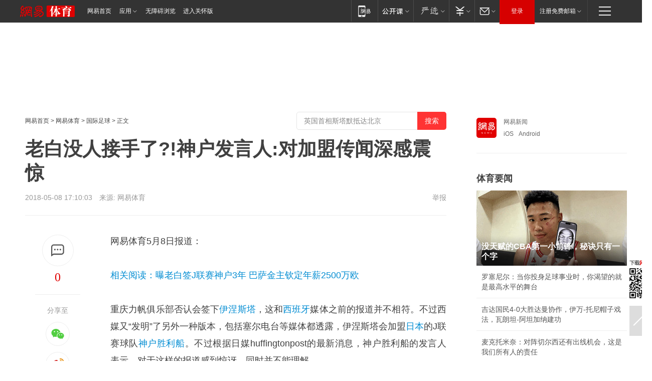

--- FILE ---
content_type: text/html; charset=utf-8
request_url: https://www.163.com/sports/article/DHA4K01500058781.html
body_size: 34603
content:
<!DOCTYPE HTML>

<html id="ne_wrap" data-publishtime="2018-05-08 17:10:03" data-category="体育,国际足球">
<head>
    <!-- head -->
    
    
    <title>老白没人接手了?!神户发言人:对加盟传闻深感震惊|伊涅斯塔|神户胜利船|日本|西班牙_网易体育</title>
    <meta name="keywords" content="伊涅斯塔,神户胜利船,神户,日本,西班牙"/>
    <meta name="description" content="老白没人接手了?!神户发言人:对加盟传闻深感震惊,伊涅斯塔,神户胜利船,神户,日本,西班牙"/>
    <meta name="author" content="网易">
    <meta name="Copyright" content="网易版权所有">
    <link rel="apple-touch-icon" href="https://static.ws.126.net/163/f2e/common/share-icon.png">
    <link rel="mask-icon" href="https://static.ws.126.net/163/f2e/common/share-icon.png">
    <meta name="msapplication-TileImage" content="https://static.ws.126.net/163/f2e/common/share-icon.png">
    <base target="_blank"><!--[if lte IE 6]></base><![endif]-->
    <meta http-equiv="expires" content="0">
    <meta http-equiv="Cache-Control" content="no-transform">
    <meta http-equiv="Cache-Control" content="no-siteapp">
    <meta http-equiv="x-ua-compatible" content="ie=edge">
    <meta property="og:type" content="article">
    <meta property="og:title" content="老白没人接手了?!神户发言人:对加盟传闻深感震惊">
    <meta property="og:description" content="老白没人接手了?!神户发言人:对加盟传闻深感震惊,伊涅斯塔,神户胜利船,神户,日本,西班牙">
    
    <meta property="og:url" content="https://www.163.com/sports/article/DHA4K01500058781.html">
    
    <meta property="og:image" content="https://static.ws.126.net/163/f2e/product/post_nodejs/static/logo.png">
    <meta property="article:author" content="网易">
    <meta property="article:published_time" content="2018-05-08T17:10:03+08:00">
    <meta property="twitter:card" content="summary">
    <meta property="twitter:image" content="https://static.ws.126.net/163/f2e/product/post_nodejs/static/logo.png">
    <meta property="twitter:title" content="老白没人接手了?!神户发言人:对加盟传闻深感震惊">
    <meta property="twitter:creator" content="网易新闻">
    <meta property="twitter:site" content="网易">
    <meta property="twitter:description" content="老白没人接手了?!神户发言人:对加盟传闻深感震惊,伊涅斯塔,神户胜利船,神户,日本,西班牙">
    
<script>
;(function(){
var el = document.createElement("script");
el.src = "https://lf1-cdn-tos.bytegoofy.com/goofy/ttzz/push.js?de70e43cfa5b194e21ef889e98d7123a7deb9487dce7ed62313212129c4244a219d1c501ebd3301f5e2290626f5b53d078c8250527fa0dfd9783a026ff3cf719";
el.id = "ttzz";
var s = document.getElementsByTagName("script")[0];
s.parentNode.insertBefore(el, s);
})(window);
</script>
    
    
    <meta name="referrer" content="always">
    
    <link rel="canonical" href="https://www.163.com/sports/article/DHA4K01500058781.html">
    
    <link rel="alternate" media="only screen and(max-width: 640px)" href="https://m.163.com/sports/article/DHA4K01500058781.html">
    <meta name="mobile-agent" content="format=html5; url=https://m.163.com/sports/article/DHA4K01500058781.html?spss=adap_pc">
    <meta name="mobile-agent" content="format=xhtml; url=https://m.163.com/sports/article/DHA4K01500058781.html?spss=adap_pc">
    <meta name="mobile-agent" content="format=wml; url=https://m.163.com/sports/article/DHA4K01500058781.html?spss=adap_pc">
    <!--[if lt IE 9]>
    <script type="text/javascript" src="https://static.ws.126.net/163/f2e/post_nodejs/libs/js/html5shiv.min.js"></script><script type="text/javascript" src="https://static.ws.126.net/163/f2e/post_nodejs/libs/js/respond.min.js"></script>
    <![endif]-->
    <script type="text/javascript" data-type="touch/article">!function(){"use strict";var t=["play.163.com"],e={URL:function(){var t,e=self.URL;try{e&&("href"in(t=new self.URL("http://m.163.com"))||(t=void 0))}catch(t){console.log(t)}return function(o){if(t)return new e(o);var i=document.createElement("a");return i.href=o,i}}(),isMobile:function(t){return/android.*?mobile|ipod|blackberry|bb\d+|phone|WindowsWechat/i.test(t||navigator.userAgent)},isPAD:function(t){return/iPad/i.test(t||navigator.userAgent)},blockedDomain:function(e){return-1!=t.indexOf(e)}};!function(t){if(!/noredirect/i.test(location.search)){var o,i=window.location.href,n=new e.URL(i),a=n.hostname;if(!e.blockedDomain(a)&&e.isMobile()){var r=n.search.length>0?n.search.substring(1):"",c=n.hash;r.length>0&&"&"!==r[0]&&(r="&"+r);var s=(o=function(){var t=[{test:/163\.com$/i,domain:"163"},{test:/baidu\.com$/i,domain:"baidu"},{test:/sm\.cn$/i,domain:"sm"},{test:/sogou\.com$/i,domain:"sogou"},{test:/so\.com$/i,domain:"360"},{test:/google/i,domain:"google"},{test:/bing/i,domain:"bing"},{test:/weibo/i,domain:"weibo"},{test:/toutiao/i,domain:"toutiao"}],e=document.referrer,o="",i="";if(e){var n=e.match(/^([hH][tT]{2}[pP]:\/\/|[hH][tT]{2}[pP][sS]:\/\/)([^\/]+).*?/);o=n&&n[2]?n[2]:o}if(o){i=o;for(var a,r=0;r<t.length;r++)if((a=t[r]).test.test(o)){i=a.domain;break}}return i}())?"&referFrom="+o:"",m=t&&t(s,i,r,c);m&&(window.location.href=m)}}}((function(t,e,o,i){var n=/([A-Z0-9]{16})(?:_\w+)?\.html/.exec(e);if(n){var a=n[1];if(n=/https?:\/\/(?:.*\.)?([a-z0-9]*)\.163\.com\/(?:\w+\/)?\d{2}\/\d{4}\/\d{2}\/([A-Z0-9]{16})(?:_\w+)?\.html/.exec(e)||/https?:\/\/www\.163\.com\/([a-z0-9]*)\/article\/([A-Z0-9]{16})(?:_\w+)?\.html/.exec(e)){n[1];return"local","https://m.163.com/local/article/"+a+".html?spss=adap_pc"+t+"#adaptation=pc"}return"https://m.163.com/touch/article.html?docid="+a+"&spss=adap_pc"+t+"#adaptation=pc"}return!1}))}();</script>
    <script src="https://static.ws.126.net/utf8/assets/js/jquery-1.10.2.min.js"></script>
    <script>jQuery.ajaxSettings.cache = true</script>
    <link href="https://static.ws.126.net/163/f2e/product/post2020_cms/static/css/main.d53ba9b4.css" rel="stylesheet">
</head>
<body aria-url="https://www.163.com/sports/article/DHA4K01500058781_pa11y.html" class="float_ad_flag">
    <!-- 通用导航 -->
    
    <link rel="stylesheet" href="https://static.ws.126.net/163/f2e/commonnav2019/css/commonnav_headcss-fad753559b.css"/>
<!-- urs -->
<script _keep="true" src="https://urswebzj.nosdn.127.net/webzj_cdn101/message.js" type="text/javascript"></script>
<div class="ntes_nav_wrap" id="js_N_NTES_wrap">
  <div class="ntes-nav" id="js_N_nav">
    <div class="ntes-nav-main clearfix">
            <div class="c-fl" id="js_N_nav_left">
        <a class="ntes-nav-index-title ntes-nav-entry-wide c-fl" href="https://www.163.com/" title="网易首页">网易首页</a>
        <!-- 应用 -->
        <div class="js_N_navSelect ntes-nav-select ntes-nav-select-wide ntes-nav-app  c-fl">
          <a href="https://www.163.com/#f=topnav" class="ntes-nav-select-title ntes-nav-entry-bgblack JS_NTES_LOG_FE">应用
            <em class="ntes-nav-select-arr"></em>
          </a>
          <div class="ntes-nav-select-pop">
            <ul class="ntes-nav-select-list clearfix">
              <li>
                <a href="https://m.163.com/newsapp/#f=topnav">
                  <span>
                    <em class="ntes-nav-app-newsapp">网易新闻</em>
                  </span>
                </a>
              </li>
              <li>
                <a href="https://open.163.com/#f=topnav">
                  <span>
                    <em class="ntes-nav-app-open">网易公开课</em>
                  </span>
                </a>
              </li>
              <li>
                <a href="https://hongcai.163.com/?from=pcsy-button">
                  <span>
                    <em class="ntes-nav-app-hongcai">网易红彩</em>
                  </span>
                </a>
              </li>
              <li>
                <a href="https://u.163.com/aosoutbdbd8">
                  <span>
                    <em class="ntes-nav-app-yanxuan">网易严选</em>
                  </span>
                </a>
              </li>
              <li>
                <a href="https://mail.163.com/client/dl.html?from=mail46">
                  <span>
                    <em class="ntes-nav-app-mail">邮箱大师</em>
                  </span>
                </a>
              </li>
              <li class="last">
                <a href="https://study.163.com/client/download.htm?from=163app&utm_source=163.com&utm_medium=web_app&utm_campaign=business">
                  <span>
                    <em class="ntes-nav-app-study">网易云课堂</em>
                  </span>
                </a>
              </li>
            </ul>
          </div>
        </div>
      </div>
      <div class="c-fr">
        <!-- 片段开始 -->
        <div class="ntes-nav-quick-navigation">
          <a rel="noreferrer"class="ntes-nav-quick-navigation-btn" id="js_N_ntes_nav_quick_navigation_btn" target="_self">
            <em>快速导航
              <span class="menu1"></span>
              <span class="menu2"></span>
              <span class="menu3"></span>
            </em>
          </a>
          <div class="ntes-quicknav-pop" id="js_N_ntes_quicknav_pop">
            <div class="ntes-quicknav-list">
              <div class="ntes-quicknav-content">
                <ul class="ntes-quicknav-column ntes-quicknav-column-1">
                  <li>
                    <h3>
                      <a href="https://news.163.com">新闻</a>
                    </h3>
                  </li>
                  <li>
                    <a href="https://news.163.com/domestic">国内</a>
                  </li>
                  <li>
                    <a href="https://news.163.com/world">国际</a>
                  </li>
                  <li>
                    <a href="https://news.163.com/special/wangsansanhome/">王三三</a>
                  </li>
                </ul>
                <ul class="ntes-quicknav-column ntes-quicknav-column-2">
                  <li>
                    <h3>
                      <a href="https://sports.163.com">体育</a>
                    </h3>
                  </li>
                  <li>
                    <a href="https://sports.163.com/nba">NBA</a>
                  </li>
                  <li>
                    <a href="https://sports.163.com/cba">CBA</a>
                  </li>
                  <li>
                    <a href="https://sports.163.com/allsports">综合</a>
                  </li>
                  <li>
                    <a href="https://sports.163.com/zc">中超</a>
                  </li>
                  <li>
                    <a href="https://sports.163.com/world">国际足球</a>
                  </li>
                  <li>
                    <a href="https://sports.163.com/yc">英超</a>
                  </li>
                  <li>
                    <a href="https://sports.163.com/xj">西甲</a>
                  </li>
                  <li>
                    <a href="https://sports.163.com/yj">意甲</a>
                  </li>
                </ul>
                <ul class="ntes-quicknav-column ntes-quicknav-column-3">
                  <li>
                    <h3>
                      <a href="https://ent.163.com">娱乐</a>
                    </h3>
                  </li>
                  <li>
                    <a href="https://ent.163.com/star">明星</a>
                  </li>
                  <li>
                    <a href="https://ent.163.com/movie">电影</a>
                  </li>
                  <li>
                    <a href="https://ent.163.com/tv">电视</a>
                  </li>
                  <li>
                    <a href="https://ent.163.com/music">音乐</a>
                  </li>
                  <li>
                    <a href="https://ent.163.com/special/fmgs/">封面故事</a>
                  </li>
                </ul>
                <ul class="ntes-quicknav-column ntes-quicknav-column-4">
                  <li>
                    <h3>
                      <a href="https://money.163.com">财经</a>
                    </h3>
                  </li>
                  <li>
                    <a href="https://money.163.com/stock">股票</a>
                  </li>
                  <li>
                    <a href="https://money.163.com/special/caijingyuanchuang/">原创</a>
                  </li>
                  <li>
                    <a href="https://money.163.com/special/wycjzk-pc/">智库</a>
                  </li>
                </ul>
                <ul class="ntes-quicknav-column ntes-quicknav-column-5">
                  <li>
                    <h3>
                      <a href="https://auto.163.com">汽车</a>
                    </h3>
                  </li>
                  <li>
                    <a href="https://auto.163.com/buy">购车</a>
                  </li>
                  <li>
                    <a href="http://product.auto.163.com">车型库</a>
                  </li>
                </ul>
                <ul class="ntes-quicknav-column ntes-quicknav-column-6">
                  <li>
                    <h3>
                      <a href="https://tech.163.com">科技</a>
                    </h3>
                  </li>
                  <li>
                    <a href="https://tech.163.com/smart/">网易智能</a>
                  </li>
                  <li>
                    <a href="https://tech.163.com/special/S1554800475317/">原创</a>
                  </li>
                  <li>
                    <a href="https://tech.163.com/it">IT</a>
                  </li>
                  <li>
                    <a href="https://tech.163.com/internet">互联网</a>
                  </li>
                  <li>
                    <a href="https://tech.163.com/telecom/">通信</a>
                  </li>
                </ul>
                <ul class="ntes-quicknav-column ntes-quicknav-column-7">
                  <li>
                    <h3>
                      <a href="https://fashion.163.com">时尚</a>
                    </h3>
                  </li>
                  <li>
                    <a href="https://fashion.163.com/art">艺术</a>
                  </li>
                  <li>
                    <a href="https://travel.163.com">旅游</a>
                  </li>
                </ul>
                <ul class="ntes-quicknav-column ntes-quicknav-column-8">
                  <li>
                    <h3>
                      <a href="https://mobile.163.com">手机</a>
                      <span>/</span>
                      <a href="https://digi.163.com/">数码</a>
                    </h3>
                  </li>
                  <li>
                    <a href="https://mobile.163.com/special/jqkj_list/">惊奇科技</a>
                  </li>
                  <li>
                    <a href="https://mobile.163.com/special/cpshi_list/">易评机</a>
                  </li>
                  <li>
                    <a href="https://hea.163.com/">家电</a>
                  </li>
                </ul>
                <ul class="ntes-quicknav-column ntes-quicknav-column-9">
                  <li>
                    <h3>
                      <a href="https://house.163.com">房产</a>
                      <span>/</span>
                      <a href="https://home.163.com">家居</a>
                    </h3>
                  </li>
                  <li>
                    <a href="https://bj.house.163.com">北京房产</a>
                  </li>
                  <li>
                    <a href="https://sh.house.163.com">上海房产</a>
                  </li>
                  <li>
                    <a href="https://gz.house.163.com">广州房产</a>
                  </li>
                  <li>
                    <a href="https://xf.house.163.com/">楼盘库</a>
                  </li>
                  <li>
                    <a href="https://designer.home.163.com/search">设计师库</a>
                  </li>
                  <li>
                    <a href="https://photo.home.163.com/">案例库</a>
                  </li>
                </ul>
                <ul class="ntes-quicknav-column ntes-quicknav-column-11">
                  <li>
                    <h3>
                      <a href="https://edu.163.com">教育</a>
                    </h3>
                  </li>
                  <li>
                    <a href="https://edu.163.com/liuxue">留学</a>
                  </li>
                  <li>
                    <a href="https://edu.163.com/gaokao">高考</a>
                  </li>
                </ul>
                <div class="ntes-nav-sitemap">
                  <a href="https://sitemap.163.com/">
                    <i></i>查看网易地图</a>
                </div>
              </div>
            </div>
          </div>
        </div>
        <div class="c-fr">
          <div class="c-fl" id="js_N_navLoginBefore">
            <div id="js_N_navHighlight" class="js_loginframe ntes-nav-login ntes-nav-login-normal">
              <a href="https://reg.163.com/" class="ntes-nav-login-title" id="js_N_nav_login_title">登录</a>
              <div class="ntes-nav-loginframe-pop" id="js_N_login_wrap">
                <!--加载登陆组件-->
              </div>
            </div>
            <div class="js_N_navSelect ntes-nav-select ntes-nav-select-wide  JS_NTES_LOG_FE c-fl">
              <a class="ntes-nav-select-title ntes-nav-select-title-register" href="https://mail.163.com/register/index.htm?from=163navi&regPage=163">注册免费邮箱
                <em class="ntes-nav-select-arr"></em>
              </a>
              <div class="ntes-nav-select-pop">
                <ul class="ntes-nav-select-list clearfix" style="width:210px;">
                  <li>
                    <a href="https://reg1.vip.163.com/newReg1/reg?from=new_topnav&utm_source=new_topnav">
                      <span style="width:190px;">注册VIP邮箱（特权邮箱，付费）</span>
                    </a>
                  </li>
                  <li class="last JS_NTES_LOG_FE">
                    <a href="https://mail.163.com/client/dl.html?from=mail46">
                      <span style="width:190px;">免费下载网易官方手机邮箱应用</span>
                    </a>
                  </li>
                </ul>
              </div>
            </div>
          </div>
          <div class="c-fl" id="js_N_navLoginAfter" style="display:none">
            <div id="js_N_logined_warp" class="js_N_navSelect ntes-nav-select ntes-nav-logined JS_NTES_LOG_FE">
              <a class="ntes-nav-select-title ntes-nav-logined-userinfo">
                <span id="js_N_navUsername" class="ntes-nav-logined-username"></span>
                <em class="ntes-nav-select-arr"></em>
              </a>
              <div id="js_login_suggest_wrap" class="ntes-nav-select-pop">
                <ul id="js_logined_suggest" class="ntes-nav-select-list clearfix"></ul>
              </div>
            </div>
            <a class="ntes-nav-entry-wide c-fl" target="_self" id="js_N_navLogout">安全退出</a>
          </div>
        </div>

        <ul class="ntes-nav-inside">
          <li>
            <div class="js_N_navSelect ntes-nav-select c-fl">
              <a href="https://www.163.com/newsapp/#f=163nav" class="ntes-nav-mobile-title ntes-nav-entry-bgblack">
                <em class="ntes-nav-entry-mobile">移动端</em>
              </a>
              <div class="qrcode-img">
                <a href="https://www.163.com/newsapp/#f=163nav">
                  <img src="//static.ws.126.net/f2e/include/common_nav/images/topapp.jpg">
                </a>
              </div>
            </div>
          </li>
          <li>
            <div class="js_N_navSelect ntes-nav-select c-fl">
              <a id="js_love_url" href="https://open.163.com/#ftopnav0" class="ntes-nav-select-title ntes-nav-select-title-huatian ntes-nav-entry-bgblack">
                <em class="ntes-nav-entry-huatian">网易公开课</em>
                <em class="ntes-nav-select-arr"></em>
                <span class="ntes-nav-msg">
                  <em class="ntes-nav-msg-num"></em>
                </span>
              </a>
              <div class="ntes-nav-select-pop ntes-nav-select-pop-huatian">
                <ul class="ntes-nav-select-list clearfix">
                  <li>
                    <a href="https://open.163.com/ted/#ftopnav1">
                      <span>TED</span>
                    </a>
                  </li>
                  <li>
                    <a href="https://open.163.com/cuvocw/#ftopnav2">
                      <span>中国大学视频公开课</span>
                    </a>
                  </li>
                  <li>
                    <a href="https://open.163.com/ocw/#ftopnav3">
                      <span>国际名校公开课</span>
                    </a>
                  </li>
                  <li>
                    <a href="https://open.163.com/appreciation/#ftopnav4">
                      <span>赏课·纪录片</span>
                    </a>
                  </li>
                  <li>
                    <a href="https://vip.open.163.com/#ftopnav5">
                      <span>付费精品课程</span>
                    </a>
                  </li>
                  <li>
                    <a href="https://open.163.com/special/School/beida.html#ftopnav6">
                      <span>北京大学公开课</span>
                    </a>
                  </li>
                  <li class="last">
                    <a href="https://open.163.com/newview/movie/courseintro?newurl=ME7HSJR07#ftopnav7">
                      <span>英语课程学习</span>
                    </a>
                  </li>
                </ul>
              </div>
            </div>
          </li>
          <li>
            <div class="js_N_navSelect ntes-nav-select c-fl">
              <a id="js_lofter_icon_url" href="https://you.163.com/?from=web_fc_menhu_xinrukou_1" class="ntes-nav-select-title ntes-nav-select-title-lofter ntes-nav-entry-bgblack">
                <em class="ntes-nav-entry-lofter">网易严选</em>
                <em class="ntes-nav-select-arr"></em>
                <span class="ntes-nav-msg" id="js_N_navLofterMsg">
                  <em class="ntes-nav-msg-num"></em>
                </span>
              </a>
              <div class="ntes-nav-select-pop ntes-nav-select-pop-lofter">
                <ul id="js_lofter_pop_url" class="ntes-nav-select-list clearfix">
                  <li>
                    <a href="https://act.you.163.com/act/pub/ABuyLQKNmKmK.html?from=out_ynzy_xinrukou_2">
                      <span>新人特价</span>
                    </a>
                  </li>
                  <li>
                    <a href="https://you.163.com/topic/v1/pub/Pew1KBH9Au.html?from=out_ynzy_xinrukou_3">
                      <span>9.9专区</span>
                    </a>
                  </li>
                  <li>
                    <a href="https://you.163.com/item/newItemRank?from=out_ynzy_xinrukou_4">
                      <span>新品热卖</span>
                    </a>
                  </li>
                  <li>
                    <a href="https://you.163.com/item/recommend?from=out_ynzy_xinrukou_5">
                      <span>人气好物</span>
                    </a>
                  </li>
                  <li>
                    <a href="https://you.163.com/item/list?categoryId=1005000&from=out_ynzy_xinrukou_7">
                      <span>居家生活</span>
                    </a>
                  </li>
                  <li>
                    <a href="https://you.163.com/item/list?categoryId=1010000&from=out_ynzy_xinrukou_8">
                      <span>服饰鞋包</span>
                    </a>
                  </li>
                  <li>
                    <a href="https://you.163.com/item/list?categoryId=1011000&from=out_ynzy_xinrukou_9">
                      <span>母婴亲子</span>
                    </a>
                  </li>
                  <li class="last">
                    <a href="https://you.163.com/item/list?categoryId=1005002&from=out_ynzy_xinrukou_10">
                      <span>美食酒水</span>
                    </a>
                  </li>
                </ul>
              </div>
            </div>
          </li>
          <li>
            <div class="js_N_navSelect ntes-nav-select c-fl">
              <a href="https://ecard.163.com/" class="ntes-nav-select-title
        ntes-nav-select-title-money ntes-nav-entry-bgblack">
                <em class="ntes-nav-entry-money">支付</em>
                <em class="ntes-nav-select-arr"></em>
              </a>
              <div class="ntes-nav-select-pop ntes-nav-select-pop-temp">
                <ul class="ntes-nav-select-list clearfix">
                  <li>
                    <a href="https://ecard.163.com/#f=topnav">
                      <span>一卡通充值</span>
                    </a>
                  </li>
                  <li>
                    <a href="https://ecard.163.com/script/index#f=topnav">
                      <span>一卡通购买</span>
                    </a>
                  </li>
                  <li>
                    <a href="https://epay.163.com/">
                      <span>我的网易支付</span>
                    </a>
                  </li>
                  <li class="last">
                    <a href="https://globalpay.163.com/home">
                      <span>网易跨境支付</span>
                    </a>
                  </li>
                </ul>
              </div>
            </div>
          </li>
          <li>
            <div class="js_N_navSelect ntes-nav-select c-fl">
              <a id="js_mail_url" rel="noreferrer"class="ntes-nav-select-title
        ntes-nav-select-title-mail ntes-nav-entry-bgblack">
                <em class="ntes-nav-entry-mail">邮箱</em>
                <em class="ntes-nav-select-arr"></em>
                <span class="ntes-nav-msg" id="js_N_navMailMsg">
                  <em class="ntes-nav-msg-num" id="js_N_navMailMsgNum"></em>
                </span>
              </a>
              <div class="ntes-nav-select-pop ntes-nav-select-pop-mail">
                <ul class="ntes-nav-select-list clearfix">
                  <li>
                    <a href="https://email.163.com/#f=topnav">
                      <span>免费邮箱</span>
                    </a>
                  </li>
                  <li>
                    <a href="https://vipmail.163.com/#f=topnav">
                      <span>VIP邮箱</span>
                    </a>
                  </li>
                  <li>
                    <a href="https://qiye.163.com/?from=NetEase163top">
                      <span>企业邮箱</span>
                    </a>
                  </li>
                  <li>
                    <a href="https://mail.163.com/register/index.htm?from=ntes_nav&regPage=163">
                      <span>免费注册</span>
                    </a>
                  </li>
                  <li class="last">
                    <a href="https://mail.163.com/dashi/dlpro.html?from=mail46">
                      <span>客户端下载</span>
                    </a>
                  </li>
                </ul>
              </div>
            </div>
          </li>
        </ul>
      </div>
    </div>
  </div>
</div>
<script src="https://static.ws.126.net/163/f2e/commonnav2019/js/commonnav_headjs-8e9e7c8602.js"></script>
    <script>
        // logo
        window.channelConfigLogo = 'https://static.ws.126.net/f2e/news/res/channel_logo_new/sports.png'
        window.channelConfigUrl = 'https://sports.163.com/'
        window.__STOCK_COMPONENT__ = [];
        // 初始化body宽度
        function getWindowSize(){if(window.innerHeight){return{'width':window.innerWidth,'height':window.innerHeight}}else if(document.documentElement&&document.documentElement.clientHeight){return{'width':document.documentElement.clientWidth,'height':document.documentElement.clientHeight}}else if(document.body){return{'width':document.body.clientWidth,'height':document.body.clientHeight}}}var DEFAULT_VERSION="9.0";var ua=navigator.userAgent.toLowerCase();var isIE=ua.indexOf("msie")>-1;var safariVersion;if(isIE){safariVersion=ua.match(/msie ([\d.]+)/)[1]}if(safariVersion<=DEFAULT_VERSION){if(safariVersion==7){jQuery(document.body).addClass("w9")}}function resizeNav(){if(getWindowSize().width<1366&&safariVersion!=7){jQuery(document.body).addClass("")}if(getWindowSize().width>=1366&&safariVersion!=7){jQuery(document.body).removeClass("w9")}};resizeNav();
        // 正文图集封面
        
    </script>
    
    <!-- 顶通 -->
    <div class="post_area post_columnad_top" data-adid="article_cms_column_1">
        <!-- 2016体育文章页通栏01 -->
<div style="position:relative;">
  <a href="http://gb.corp.163.com/gb/legal.html" class="ad_hover_href"></a>
  <div class="at_item common_ad_item top_ad_column" adType="topColumnAd" requestUrl="https://nex.163.com/q?app=7BE0FC82&c=sports&l=111&site=netease&affiliate=sports&cat=article&type=column1200x125_960x100browser&location=1"></div>
  </div>
    </div>
    
    <!-- content -->
    <div class="container clearfix" id="container" data-hidead="false">
        <!-- 左侧 -->
        <div class="post_main">
            <!-- crumb -->
            
            <!-- crumb -->
            <div class="post_crumb">
                <a href="https://www.163.com/">网易首页</a> &gt;
                <a href="https://sports.163.com/">网易体育</a> &gt;
                <a href=//sports.163.com/world/ target=_blank>国际足球</a> &gt;
                正文
				<div id="netease_search" style=" margin: -12px 0 0 0; vertical-align: top; float:right;"></div>
              	<script>window.UID_TARGET = ['0', '1', '2', '3', '4', '5', '6', '7']</script>
				<script src="https://static.ws.126.net/163/f2e/modules/search2022/search2022.cdbc9331.js" async></script>
            </div>
            <!-- 标题、摘要 -->
            
            <h1 class="post_title">老白没人接手了?!神户发言人:对加盟传闻深感震惊</h1>
            <!-- 来源 -->
            <div class="post_info">
                2018-05-08 17:10:03　来源: 网易体育</a>
              	
                <a href="https://www.163.com/special/0077jt/tipoff.html?title=%E8%80%81%E7%99%BD%E6%B2%A1%E4%BA%BA%E6%8E%A5%E6%89%8B%E4%BA%86%3F!%E7%A5%9E%E6%88%B7%E5%8F%91%E8%A8%80%E4%BA%BA%3A%E5%AF%B9%E5%8A%A0%E7%9B%9F%E4%BC%A0%E9%97%BB%E6%B7%B1%E6%84%9F%E9%9C%87%E6%83%8A" target="_blank" class="post_jubao">举报</a>
            </div>
            <!-- keywordsList-->
            
            
            <div class="post_content" id="content">
                <div class="post_top">
                    <!-- 左侧悬浮分享 -->
                    
                    <div class="post_top_tie">
                        <a class="post_top_tie_icon" target="_self" href="#post_comment_area" title="快速发贴"></a>
                        <a class="post_top_tie_count js-tielink js-tiejoincount" href="#" title="点击查看跟贴">0</a>
                    </div>
                    <div class="post_top_share">
                        <span class="post_top_share_title">分享至</span>
                        <ul class="post_share">
                            <li class="share_weixin js_weixin">
                                <a href="javascript:;" target="_self"><i title="分享到微信"></i></a>
                            </li>
                            <li class="share_weibo js_share" data-type="weibo">
                                <a href="javascript:;" target="_self"><i title="分享到新浪微博"></i></a>
                            </li>
                            <li class="share_qzone js_share" data-type="qzone">
                                <a href="javascript:;" target="_self"><i title="分享到QQ空间"></i></a>
                            </li>
                        </ul>
                        <div class="js_qrcode_wrap hidden" id="js_qrcode_top">
                            <div class="js_qrcode_arr"></div>
                            <a href="javascript:;" target="_self" class="js_qrcode_close" title="关闭"></a>
                            <div class="js_qrcode_img js_share_qrcode"></div>
                            <p>用微信扫码二维码</p>
                            <p>分享至好友和朋友圈</p>
                        </div>
                    </div>
                </div>
                <!-- 摘要 核心提示 -->
                
                
                
                <!-- 正文 -->
                
                <div class="post_body">
                    
                    <p>网易体育5月8日报道：</p><p><a href="http://sports.163.com/18/0508/06/DH91C9H200058781.html" target="_self" style="line-height: 1;">相关阅读：曝老白签J联赛神户3年 巴萨金主钦定年薪2500万欧</a></p><p>重庆力帆俱乐部否认会签下<a target="_blank" href="https://sports.163.com/keywords/4/0/4f0a6d8565af5854/1.html">伊涅斯塔</a>，这和<a target="_blank" href="https://sports.163.com/keywords/8/7/897f73ed7259/1.html">西班牙</a>媒体之前的报道并不相符。不过西媒又“发明”了另外一种版本，包括塞尔电台等媒体都透露，伊涅斯塔会加盟<a target="_blank" href="https://sports.163.com/keywords/6/e/65e5672c/1.html">日本</a>的J联赛球队<a target="_blank" href="https://sports.163.com/keywords/7/5/795e623780dc52298239/1.html">神户胜利船</a>。不过根据日媒huffingtonpost的最新消息，神户胜利船的发言人表示，对于这样的报道感到惊讶，同时并不能理解。</p><p class="f_center"></p><p>伊涅斯塔去哪儿？这俨然已经成为了当下转会市场的最大谜题。西班牙媒体一开始的报道是，伊涅斯塔会加盟重庆力帆，中超俱乐部会帮助他推销600万瓶红酒。外界一度认为这是确定的消息，但是在小白的告别发布会上，他没有公布未来去向，这说明，他本人还没有决定加盟哪一支球队。</p><p>当伊涅斯塔同神户胜利船联系到一起的时候，这家J联赛俱乐部的发言人却对此回应道，“对于这样的消息，我们完全不知所以，对此感到非常的惊讶。”</p><p>从上述言论来看，日本球队否认会签下伊涅斯塔，而《每日体育报》的消息源也确认，巴萨球星没有接到日本球队的报价。</p><p>《每日体育报》指出，澳超可能是伊涅斯塔的另外一个选择，因为小白本人向往平静而惬意的生活，澳大利亚可以给他提供这样的环境。</p><p>此前的确有不少球星选择前往澳大利亚联赛踢球，包括比利亚和皮耶罗这样的足坛知名前锋，但是目前还不知道是否有澳超球队接触小白。</p>
                    <div style="height: 0px;overflow:hidden;"><img src="https://static.ws.126.net/163/f2e/product/post_nodejs/static/logo.png"></div>
                </div>
                <!-- 相关 -->
                
                
                <!-- 作者 来源 -->
                
                <div class="post_author">
                    <a href="https://sports.163.com/"><img src="https://static.ws.126.net/cnews/css13/img/end_sports.png" alt="张琼" width="13" height="12" class="icon"></a>
                    
                    本文来源：网易体育
                    
                    
                    作者：补刀
                    
                    责任编辑：
                    张琼_NBJ9979
                </div>
                <!-- 文末广告 -->
                
                <!-- 声明 -->
                
                
                <!-- 分页 -->
                
                
                
                <!-- 跟贴 -->
                <script>
                    var isShowComments = true;
                </script>
                                
                <!-- 02通栏 -->
                <div class="post_columnad_mid" data-adid="article_cms_column_2">
                    <!-- 广告位：网易-内容频道-文章页面-01通栏 -->
                </div>
                
                <link rel="stylesheet" href="https://static.ws.126.net/163/f2e/tie-sdk/tie-2020-11b4ffc1a813dfcc799e.css">
<script>
  var loadMessageError2 = function () {
      // message加载失败降级到nginx,产品可以在load事件重新初始化
      var cdnPath = 'https://dl.reg.163.com/webzj/ngx/message.js';
      var script = document.createElement('script');
      script.src = cdnPath;
      document.body.appendChild(script);
  }
  var loadMessageError1 = function () {
      // message加载失败降级备份cdn域名,产品可以在load事件重新初始化
      var cdnPath = 'https://webzj.netstatic.net/webzj_cdn101/message4.js';
      var script = document.createElement('script');
      script.src = cdnPath;
      script.onerror = loadMessageError2
      document.body.appendChild(script);
  }  
</script>
<script onerror="loadMessageError1()" src="https://urswebzj.nosdn.127.net/webzj_cdn101/message.js"></script>
<script type="text/javascript" src="https://acstatic-dun.126.net/tool.min.js"></script>
<script type="text/javascript">
  //初始化反作弊
  var wm = null;
  // 只需初始化一次
  initWatchman({
    productNumber: 'YD00157343455660',
    onload: function (instance) {
      wm = instance
    }
  });
</script>
<script type="text/javascript" src="https://static.ws.126.net/163/f2e/tie-sdk/tie-2020-11b4ffc1a813dfcc799e.js"></script>

                <div class="tie-areas post_comment" id="post_comment_area">
                    <div id="tie"></div>
                </div>
                <script>
                    ;(function () {
                        if (window.isShowComments === undefined) {
                            window.isShowComments = true;
                        }
                        var config = {
                            "productKey": "a2869674571f77b5a0867c3d71db5856",
                            "docId": "DHA4K01500058781", //"DHA4K01500058781", "FNMG85GQ0514HDQI"
                            "target": document.getElementById("tie"),
                            "operators": ["up", "down", "reply", "share"],
                            "isShowComments": isShowComments,   //是否显示帖子列表
                            "hotSize": 3,   //热门跟贴列表 展示3 条
                            "newSize": 2,   //最新跟贴列表 展示 10 条
                            "showPaging": false, //显示分页栏
                            "submitType": "commentPage"   //新发帖子的展现形式：停留在当前页面(currentPage) | 跳转到跟贴详情页(commentPage)
                        };
                        Tie.init(config, function(data) {});
                    })();
                </script>
            </div>
            <!-- 热门 -->
            
            <div class="post_recommends js-tab-mod" data-event="click" >
                <div class="post_recommends_titles">
                    <div class="post_recommends_title js-tab">相关推荐</div>
                    <div class="post_recommends_title js-tab">热点推荐</div>
                </div>
                <div class="post_recommends_ulist js-content">
                    <ul class="post_recommends_list">
                        
                        
                        
                        
						
                        
                        <li class="post_recommend">
                            
                            <a class="post_recommend_img" href="https://www.163.com/v/video/VEJ1QAF22.html?f=post2020_dy_recommends">
                                <img src="https://nimg.ws.126.net/?url=http://videoimg.ws.126.net/cover/20260123/Z3bVRKxFQ_cover.jpg&thumbnail=140y88&quality=80&type=jpg" onerror="this.onerror=''; this.src='https://static.ws.126.net/dy/images/default180x120.jpg'" alt="当你去西班牙老丈人家吃饭">
                            </a>
                            
                            <div class="post_recommend_info">
                                <h3 class="post_recommend_title"><a href="https://www.163.com/v/video/VEJ1QAF22.html?f=post2020_dy_recommends"><i class="post_recommend_video"></i>当你去西班牙老丈人家吃饭</a></h3>
                                <p class="post_recommend_time">大圆脸美食 2026-01-24 17:28:00</p>
                                <a href="https://www.163.com/v/video/VEJ1QAF22.html?f=post2020_dy_recommends" class="post_recommend_tie">
                                    <span class="post_recommend_tie_inner">
                                        <span class="post_recommend_tie_icon">
                                            <i></i> 7
                                        </span>
                                        <span class="post_recommend_tie_text">
                                            <em>跟贴</em> 7
                                        </span>
                                    </span>
                                </a>
                            </div>
                        </li>
                        
                        
                        
						
                        
                        <li class="post_recommend">
                            
                            <a class="post_recommend_img" href="https://www.163.com/v/video/VUJBG924I.html?f=post2020_dy_recommends">
                                <img src="https://nimg.ws.126.net/?url=http://videoimg.ws.126.net/cover/20260127/pv1xKcalP_cover.jpg&thumbnail=140y88&quality=80&type=jpg" onerror="this.onerror=''; this.src='https://static.ws.126.net/dy/images/default180x120.jpg'" alt="欧洲杯经典！惊天乌龙+补时绝平+加时逆转西班牙5-3克罗地亚">
                            </a>
                            
                            <div class="post_recommend_info">
                                <h3 class="post_recommend_title"><a href="https://www.163.com/v/video/VUJBG924I.html?f=post2020_dy_recommends"><i class="post_recommend_video"></i>欧洲杯经典！惊天乌龙+补时绝平+加时逆转西班牙5-3克罗地亚</a></h3>
                                <p class="post_recommend_time">足球印象CC 2026-01-27 10:47:15</p>
                                <a href="https://www.163.com/v/video/VUJBG924I.html?f=post2020_dy_recommends" class="post_recommend_tie">
                                    <span class="post_recommend_tie_inner">
                                        <span class="post_recommend_tie_icon">
                                            <i></i> 19
                                        </span>
                                        <span class="post_recommend_tie_text">
                                            <em>跟贴</em> 19
                                        </span>
                                    </span>
                                </a>
                            </div>
                        </li>
                        
                        
                        
						
						<div class="post_recommend artificial_collect_item"></div>
						
                        
                        <li class="post_recommend">
                            
                            <a class="post_recommend_img" href="https://www.163.com/v/video/VAJFIQHDM.html?f=post2020_dy_recommends">
                                <img src="https://nimg.ws.126.net/?url=http://videoimg.ws.126.net/cover/20260129/PylwbhDEe_cover.jpg&thumbnail=140y88&quality=80&type=jpg" onerror="this.onerror=''; this.src='https://static.ws.126.net/dy/images/default180x120.jpg'" alt="西班牙国王杯巴萨">
                            </a>
                            
                            <div class="post_recommend_info">
                                <h3 class="post_recommend_title"><a href="https://www.163.com/v/video/VAJFIQHDM.html?f=post2020_dy_recommends"><i class="post_recommend_video"></i>西班牙国王杯巴萨</a></h3>
                                <p class="post_recommend_time">破镜难圆 2026-01-29 00:48:42</p>
                                <a href="https://www.163.com/v/video/VAJFIQHDM.html?f=post2020_dy_recommends" class="post_recommend_tie">
                                    <span class="post_recommend_tie_inner">
                                        <span class="post_recommend_tie_icon">
                                            <i></i> 4
                                        </span>
                                        <span class="post_recommend_tie_text">
                                            <em>跟贴</em> 4
                                        </span>
                                    </span>
                                </a>
                            </div>
                        </li>
                        
                        
                        
						
						<div class="post_recommend artificial_collect_item"></div>
						
                        
                        <li class="post_recommend">
                            
                            <a class="post_recommend_img" href="https://www.163.com/v/video/VZJC6494S.html?f=post2020_dy_recommends">
                                <img src="https://nimg.ws.126.net/?url=http://videoimg.ws.126.net/cover/20260127/AEOv3LH4y_cover.jpg&thumbnail=140y88&quality=80&type=jpg" onerror="this.onerror=''; this.src='https://static.ws.126.net/dy/images/default180x120.jpg'" alt="已经忍无可忍！中方直接掐断命脉，日本军国主义老路到此为止！">
                            </a>
                            
                            <div class="post_recommend_info">
                                <h3 class="post_recommend_title"><a href="https://www.163.com/v/video/VZJC6494S.html?f=post2020_dy_recommends"><i class="post_recommend_video"></i>已经忍无可忍！中方直接掐断命脉，日本军国主义老路到此为止！</a></h3>
                                <p class="post_recommend_time">老王世界观 2026-01-27 17:09:07</p>
                                <a href="https://www.163.com/v/video/VZJC6494S.html?f=post2020_dy_recommends" class="post_recommend_tie">
                                    <span class="post_recommend_tie_inner">
                                        <span class="post_recommend_tie_icon">
                                            <i></i> 0
                                        </span>
                                        <span class="post_recommend_tie_text">
                                            <em>跟贴</em> 0
                                        </span>
                                    </span>
                                </a>
                            </div>
                        </li>
                        
                        
                        
						
                        
                        <li class="post_recommend">
                            
                            <a class="post_recommend_img" href="https://www.163.com/v/video/VZJ868279.html?f=post2020_dy_recommends">
                                <img src="https://nimg.ws.126.net/?url=http://videoimg.ws.126.net/cover/20260126/GyS7iL52E_cover.jpg&thumbnail=140y88&quality=80&type=jpg" onerror="this.onerror=''; this.src='https://static.ws.126.net/dy/images/default180x120.jpg'" alt="日本人民是无辜的吗？看完这条视频我恨得咬牙切齿！">
                            </a>
                            
                            <div class="post_recommend_info">
                                <h3 class="post_recommend_title"><a href="https://www.163.com/v/video/VZJ868279.html?f=post2020_dy_recommends"><i class="post_recommend_video"></i>日本人民是无辜的吗？看完这条视频我恨得咬牙切齿！</a></h3>
                                <p class="post_recommend_time">宇宙天文眼 2026-01-26 03:54:13</p>
                                <a href="https://www.163.com/v/video/VZJ868279.html?f=post2020_dy_recommends" class="post_recommend_tie">
                                    <span class="post_recommend_tie_inner">
                                        <span class="post_recommend_tie_icon">
                                            <i></i> 10
                                        </span>
                                        <span class="post_recommend_tie_text">
                                            <em>跟贴</em> 10
                                        </span>
                                    </span>
                                </a>
                            </div>
                        </li>
                        
                        
                        
						
						<div class="post_recommend artificial_collect_item"></div>
						
                        
                        <li class="post_recommend">
                            
                            <a class="post_recommend_img" href="https://www.163.com/v/video/VZJE239OM.html?f=post2020_dy_recommends">
                                <img src="https://nimg.ws.126.net/?url=http://videoimg.ws.126.net/cover/20260128/81pgiE9hL_cover.jpg&thumbnail=140y88&quality=80&type=jpg" onerror="this.onerror=''; this.src='https://static.ws.126.net/dy/images/default180x120.jpg'" alt="带狸花猫从北京飞8200公里到西班牙马德里">
                            </a>
                            
                            <div class="post_recommend_info">
                                <h3 class="post_recommend_title"><a href="https://www.163.com/v/video/VZJE239OM.html?f=post2020_dy_recommends"><i class="post_recommend_video"></i>带狸花猫从北京飞8200公里到西班牙马德里</a></h3>
                                <p class="post_recommend_time">宠物招待所 2026-01-28 10:37:09</p>
                                <a href="https://www.163.com/v/video/VZJE239OM.html?f=post2020_dy_recommends" class="post_recommend_tie">
                                    <span class="post_recommend_tie_inner">
                                        <span class="post_recommend_tie_icon">
                                            <i></i> 0
                                        </span>
                                        <span class="post_recommend_tie_text">
                                            <em>跟贴</em> 0
                                        </span>
                                    </span>
                                </a>
                            </div>
                        </li>
                        
                        
                        
						
						<div class="post_recommend artificial_collect_item"></div>
						
                        
                        <li class="post_recommend">
                            
                            <a class="post_recommend_img" href="https://www.163.com/v/video/VZJC7C2PB.html?f=post2020_dy_recommends">
                                <img src="https://nimg.ws.126.net/?url=http://videoimg.ws.126.net/cover/20260127/kp0Vfugex_cover.jpg&thumbnail=140y88&quality=80&type=jpg" onerror="this.onerror=''; this.src='https://static.ws.126.net/dy/images/default180x120.jpg'" alt="果然不死心：日本再开第二枪，中国正面迎战">
                            </a>
                            
                            <div class="post_recommend_info">
                                <h3 class="post_recommend_title"><a href="https://www.163.com/v/video/VZJC7C2PB.html?f=post2020_dy_recommends"><i class="post_recommend_video"></i>果然不死心：日本再开第二枪，中国正面迎战</a></h3>
                                <p class="post_recommend_time">一饮山河 2026-01-27 17:30:51</p>
                                <a href="https://www.163.com/v/video/VZJC7C2PB.html?f=post2020_dy_recommends" class="post_recommend_tie">
                                    <span class="post_recommend_tie_inner">
                                        <span class="post_recommend_tie_icon">
                                            <i></i> 0
                                        </span>
                                        <span class="post_recommend_tie_text">
                                            <em>跟贴</em> 0
                                        </span>
                                    </span>
                                </a>
                            </div>
                        </li>
                        
                        
                        
						
                        
                        <li class="post_recommend">
                            
                            <a class="post_recommend_img" href="https://www.163.com/dy/article/KKCTFVAA0549BAP0.html?f=post2020_dy_recommends">
                                <img src="https://nimg.ws.126.net/?url=http://bjnewsrec-cv.ws.126.net/little696e98cc147j00t9kqcu002td000xa00o0g.jpg&thumbnail=140y88&quality=80&type=jpg" onerror="this.onerror=''; this.src='https://static.ws.126.net/dy/images/default180x120.jpg'" alt="6场5球，费尔明是巴萨队史欧冠单赛季进球第二多的西班牙球员">
                            </a>
                            
                            <div class="post_recommend_info">
                                <h3 class="post_recommend_title"><a href="https://www.163.com/dy/article/KKCTFVAA0549BAP0.html?f=post2020_dy_recommends">6场5球，费尔明是巴萨队史欧冠单赛季进球第二多的西班牙球员</a></h3>
                                <p class="post_recommend_time">懂球帝 2026-01-28 20:26:29</p>
                                <a href="https://www.163.com/dy/article/KKCTFVAA0549BAP0.html?f=post2020_dy_recommends" class="post_recommend_tie">
                                    <span class="post_recommend_tie_inner">
                                        <span class="post_recommend_tie_icon">
                                            <i></i> 30
                                        </span>
                                        <span class="post_recommend_tie_text">
                                            <em>跟贴</em> 30
                                        </span>
                                    </span>
                                </a>
                            </div>
                        </li>
                        
                        
                        
						
						<div class="post_recommend artificial_collect_item"></div>
						
                        
                        <li class="post_recommend">
                            
                            <a class="post_recommend_img" href="https://www.163.com/v/video/VMJC9D9LA.html?f=post2020_dy_recommends">
                                <img src="https://nimg.ws.126.net/?url=http://videoimg.ws.126.net/cover/20260127/eydFSm3fR_cover.jpg&thumbnail=140y88&quality=80&type=jpg" onerror="this.onerror=''; this.src='https://static.ws.126.net/dy/images/default180x120.jpg'" alt="西班牙斗牛美女出意外，被公牛发狂顶上天，受伤部位令人尴尬">
                            </a>
                            
                            <div class="post_recommend_info">
                                <h3 class="post_recommend_title"><a href="https://www.163.com/v/video/VMJC9D9LA.html?f=post2020_dy_recommends"><i class="post_recommend_video"></i>西班牙斗牛美女出意外，被公牛发狂顶上天，受伤部位令人尴尬</a></h3>
                                <p class="post_recommend_time">搞笑笑场 2026-01-27 18:06:28</p>
                                <a href="https://www.163.com/v/video/VMJC9D9LA.html?f=post2020_dy_recommends" class="post_recommend_tie">
                                    <span class="post_recommend_tie_inner">
                                        <span class="post_recommend_tie_icon">
                                            <i></i> 1
                                        </span>
                                        <span class="post_recommend_tie_text">
                                            <em>跟贴</em> 1
                                        </span>
                                    </span>
                                </a>
                            </div>
                        </li>
                        
                        
                        
						
                        
                        <li class="post_recommend">
                            
                            <a class="post_recommend_img" href="https://www.163.com/v/video/VZJ7C2CLA.html?f=post2020_dy_recommends">
                                <img src="https://nimg.ws.126.net/?url=http://videoimg.ws.126.net/cover/20260125/y0VnZJth1_cover.jpg&thumbnail=140y88&quality=80&type=jpg" onerror="this.onerror=''; this.src='https://static.ws.126.net/dy/images/default180x120.jpg'" alt="日本军人走路都没有一点气势，估计战斗力也不行">
                            </a>
                            
                            <div class="post_recommend_info">
                                <h3 class="post_recommend_title"><a href="https://www.163.com/v/video/VZJ7C2CLA.html?f=post2020_dy_recommends"><i class="post_recommend_video"></i>日本军人走路都没有一点气势，估计战斗力也不行</a></h3>
                                <p class="post_recommend_time">历史图鉴 2026-01-25 20:16:44</p>
                                <a href="https://www.163.com/v/video/VZJ7C2CLA.html?f=post2020_dy_recommends" class="post_recommend_tie">
                                    <span class="post_recommend_tie_inner">
                                        <span class="post_recommend_tie_icon">
                                            <i></i> 3534
                                        </span>
                                        <span class="post_recommend_tie_text">
                                            <em>跟贴</em> 3534
                                        </span>
                                    </span>
                                </a>
                            </div>
                        </li>
                        
                        
                        
						
                        
                        <li class="post_recommend">
                            
                            <a class="post_recommend_img" href="https://www.163.com/v/video/VZJELD6L6.html?f=post2020_dy_recommends">
                                <img src="https://nimg.ws.126.net/?url=http://videoimg.ws.126.net/cover/20260128/vSY4RZTeE_cover.jpg&thumbnail=140y88&quality=80&type=jpg" onerror="this.onerror=''; this.src='https://static.ws.126.net/dy/images/default180x120.jpg'" alt="把这个发给日本人看，肯定能吓到日本人">
                            </a>
                            
                            <div class="post_recommend_info">
                                <h3 class="post_recommend_title"><a href="https://www.163.com/v/video/VZJELD6L6.html?f=post2020_dy_recommends"><i class="post_recommend_video"></i>把这个发给日本人看，肯定能吓到日本人</a></h3>
                                <p class="post_recommend_time">历史图鉴 2026-01-28 16:14:36</p>
                                <a href="https://www.163.com/v/video/VZJELD6L6.html?f=post2020_dy_recommends" class="post_recommend_tie">
                                    <span class="post_recommend_tie_inner">
                                        <span class="post_recommend_tie_icon">
                                            <i></i> 27
                                        </span>
                                        <span class="post_recommend_tie_text">
                                            <em>跟贴</em> 27
                                        </span>
                                    </span>
                                </a>
                            </div>
                        </li>
                        
                        
                        
						
                        
                        <li class="post_recommend">
                            
                            <a class="post_recommend_img" href="https://www.163.com/v/video/VZJE57DUU.html?f=post2020_dy_recommends">
                                <img src="https://nimg.ws.126.net/?url=http://videoimg.ws.126.net/cover/20260128/MTCsNiBeG_cover.jpg&thumbnail=140y88&quality=80&type=jpg" onerror="this.onerror=''; this.src='https://static.ws.126.net/dy/images/default180x120.jpg'" alt="熊猫只是不在日本了，并不是不在了，欢迎日本民众到中国看熊猫！">
                            </a>
                            
                            <div class="post_recommend_info">
                                <h3 class="post_recommend_title"><a href="https://www.163.com/v/video/VZJE57DUU.html?f=post2020_dy_recommends"><i class="post_recommend_video"></i>熊猫只是不在日本了，并不是不在了，欢迎日本民众到中国看熊猫！</a></h3>
                                <p class="post_recommend_time">老王世界观 2026-01-28 11:31:50</p>
                                <a href="https://www.163.com/v/video/VZJE57DUU.html?f=post2020_dy_recommends" class="post_recommend_tie">
                                    <span class="post_recommend_tie_inner">
                                        <span class="post_recommend_tie_icon">
                                            <i></i> 0
                                        </span>
                                        <span class="post_recommend_tie_text">
                                            <em>跟贴</em> 0
                                        </span>
                                    </span>
                                </a>
                            </div>
                        </li>
                        
                        
                        
						
                        
                        <li class="post_recommend">
                            
                            <a class="post_recommend_img" href="https://www.163.com/v/video/VWJDU26CV.html?f=post2020_dy_recommends">
                                <img src="https://nimg.ws.126.net/?url=http://videoimg.ws.126.net/cover/20260128/0ALvbhfpw_cover.jpg&thumbnail=140y88&quality=80&type=jpg" onerror="this.onerror=''; this.src='https://static.ws.126.net/dy/images/default180x120.jpg'" alt="原来西班牙的烤乳猪是用盘子切的">
                            </a>
                            
                            <div class="post_recommend_info">
                                <h3 class="post_recommend_title"><a href="https://www.163.com/v/video/VWJDU26CV.html?f=post2020_dy_recommends"><i class="post_recommend_video"></i>原来西班牙的烤乳猪是用盘子切的</a></h3>
                                <p class="post_recommend_time">搞笑的大郎 2026-01-28 09:26:39</p>
                                <a href="https://www.163.com/v/video/VWJDU26CV.html?f=post2020_dy_recommends" class="post_recommend_tie">
                                    <span class="post_recommend_tie_inner">
                                        <span class="post_recommend_tie_icon">
                                            <i></i> 1
                                        </span>
                                        <span class="post_recommend_tie_text">
                                            <em>跟贴</em> 1
                                        </span>
                                    </span>
                                </a>
                            </div>
                        </li>
                        
                        
                        
						
                        
                        <li class="post_recommend">
                            
                            <a class="post_recommend_img" href="https://www.163.com/v/video/VUJAVNAIF.html?f=post2020_dy_recommends">
                                <img src="https://nimg.ws.126.net/?url=http://videoimg.ws.126.net/cover/20260127/WzwGj8avV_cover.jpg&thumbnail=140y88&quality=80&type=jpg" onerror="this.onerror=''; this.src='https://static.ws.126.net/dy/images/default180x120.jpg'" alt="西班牙网友：多么有爆发力的嗓音，但原唱声音里的痛苦无法替代">
                            </a>
                            
                            <div class="post_recommend_info">
                                <h3 class="post_recommend_title"><a href="https://www.163.com/v/video/VUJAVNAIF.html?f=post2020_dy_recommends"><i class="post_recommend_video"></i>西班牙网友：多么有爆发力的嗓音，但原唱声音里的痛苦无法替代</a></h3>
                                <p class="post_recommend_time">为了更好 2026-01-27 05:57:56</p>
                                <a href="https://www.163.com/v/video/VUJAVNAIF.html?f=post2020_dy_recommends" class="post_recommend_tie">
                                    <span class="post_recommend_tie_inner">
                                        <span class="post_recommend_tie_icon">
                                            <i></i> 0
                                        </span>
                                        <span class="post_recommend_tie_text">
                                            <em>跟贴</em> 0
                                        </span>
                                    </span>
                                </a>
                            </div>
                        </li>
                        
                        
                        
						
                        
                        <li class="post_recommend">
                            
                            <a class="post_recommend_img" href="https://www.163.com/v/video/VZJDS2NSU.html?f=post2020_dy_recommends">
                                <img src="https://nimg.ws.126.net/?url=http://videoimg.ws.126.net/cover/20260128/zckqHnVxg_cover.jpg&thumbnail=140y88&quality=80&type=jpg" onerror="this.onerror=''; this.src='https://static.ws.126.net/dy/images/default180x120.jpg'" alt="日本街道融雪系统，原谅我不厚道的笑了，晚上冻上会更滑！">
                            </a>
                            
                            <div class="post_recommend_info">
                                <h3 class="post_recommend_title"><a href="https://www.163.com/v/video/VZJDS2NSU.html?f=post2020_dy_recommends"><i class="post_recommend_video"></i>日本街道融雪系统，原谅我不厚道的笑了，晚上冻上会更滑！</a></h3>
                                <p class="post_recommend_time">故居生活 2026-01-28 08:51:59</p>
                                <a href="https://www.163.com/v/video/VZJDS2NSU.html?f=post2020_dy_recommends" class="post_recommend_tie">
                                    <span class="post_recommend_tie_inner">
                                        <span class="post_recommend_tie_icon">
                                            <i></i> 0
                                        </span>
                                        <span class="post_recommend_tie_text">
                                            <em>跟贴</em> 0
                                        </span>
                                    </span>
                                </a>
                            </div>
                        </li>
                        
                        
                        
						
                        
                        <li class="post_recommend">
                            
                            <a class="post_recommend_img" href="https://www.163.com/v/video/VEJEV5427.html?f=post2020_dy_recommends">
                                <img src="https://nimg.ws.126.net/?url=http://videoimg.ws.126.net/cover/20260128/MeNXGo6qu_cover.jpg&thumbnail=140y88&quality=80&type=jpg" onerror="this.onerror=''; this.src='https://static.ws.126.net/dy/images/default180x120.jpg'" alt="西班牙女人吃播，咱就是说一定要边扭边吃吗">
                            </a>
                            
                            <div class="post_recommend_info">
                                <h3 class="post_recommend_title"><a href="https://www.163.com/v/video/VEJEV5427.html?f=post2020_dy_recommends"><i class="post_recommend_video"></i>西班牙女人吃播，咱就是说一定要边扭边吃吗</a></h3>
                                <p class="post_recommend_time">大圆脸美食 2026-01-28 19:04:57</p>
                                <a href="https://www.163.com/v/video/VEJEV5427.html?f=post2020_dy_recommends" class="post_recommend_tie">
                                    <span class="post_recommend_tie_inner">
                                        <span class="post_recommend_tie_icon">
                                            <i></i> 5
                                        </span>
                                        <span class="post_recommend_tie_text">
                                            <em>跟贴</em> 5
                                        </span>
                                    </span>
                                </a>
                            </div>
                        </li>
                        
                        
                        
						
                        
                        <li class="post_recommend">
                            
                            <a class="post_recommend_img" href="https://www.163.com/v/video/VGJDDB8C1.html?f=post2020_dy_recommends">
                                <img src="https://nimg.ws.126.net/?url=http://videoimg.ws.126.net/cover/20260128/aumwcevTQ_cover.jpg&thumbnail=140y88&quality=80&type=jpg" onerror="this.onerror=''; this.src='https://static.ws.126.net/dy/images/default180x120.jpg'" alt="西班牙电视台智勇闯关节目，看到这些题目，中国小学生都得流泪">
                            </a>
                            
                            <div class="post_recommend_info">
                                <h3 class="post_recommend_title"><a href="https://www.163.com/v/video/VGJDDB8C1.html?f=post2020_dy_recommends"><i class="post_recommend_video"></i>西班牙电视台智勇闯关节目，看到这些题目，中国小学生都得流泪</a></h3>
                                <p class="post_recommend_time">术之影 2026-01-28 04:34:30</p>
                                <a href="https://www.163.com/v/video/VGJDDB8C1.html?f=post2020_dy_recommends" class="post_recommend_tie">
                                    <span class="post_recommend_tie_inner">
                                        <span class="post_recommend_tie_icon">
                                            <i></i> 0
                                        </span>
                                        <span class="post_recommend_tie_text">
                                            <em>跟贴</em> 0
                                        </span>
                                    </span>
                                </a>
                            </div>
                        </li>
                        
                        
                        
						
                        
                        <li class="post_recommend">
                            
                            <a class="post_recommend_img" href="https://www.163.com/dy/article/KKD1IAIK05148KED.html?f=post2020_dy_recommends">
                                <img src="https://nimg.ws.126.net/?url=http://bjnewsrec-cv.ws.126.net/three8898ad5570fj00t9ktuq00bmd200em00emg00em00em.jpg&thumbnail=140y88&quality=80&type=jpg" onerror="this.onerror=''; this.src='https://static.ws.126.net/dy/images/default180x120.jpg'" alt="法国猫徒步5个月从西班牙回家！只为再蹭蹭主人的手">
                            </a>
                            
                            <div class="post_recommend_info">
                                <h3 class="post_recommend_title"><a href="https://www.163.com/dy/article/KKD1IAIK05148KED.html?f=post2020_dy_recommends">法国猫徒步5个月从西班牙回家！只为再蹭蹭主人的手</a></h3>
                                <p class="post_recommend_time">新欧洲 2026-01-28 21:37:40</p>
                                <a href="https://www.163.com/dy/article/KKD1IAIK05148KED.html?f=post2020_dy_recommends" class="post_recommend_tie">
                                    <span class="post_recommend_tie_inner">
                                        <span class="post_recommend_tie_icon">
                                            <i></i> 0
                                        </span>
                                        <span class="post_recommend_tie_text">
                                            <em>跟贴</em> 0
                                        </span>
                                    </span>
                                </a>
                            </div>
                        </li>
                        
                        
                        
						
                        
                        <li class="post_recommend">
                            
                            <a class="post_recommend_img" href="https://www.163.com/v/video/VZJCU3FKV.html?f=post2020_dy_recommends">
                                <img src="https://nimg.ws.126.net/?url=http://videoimg.ws.126.net/cover/20260128/0dMlKGnmq_cover.jpg&thumbnail=140y88&quality=80&type=jpg" onerror="this.onerror=''; this.src='https://static.ws.126.net/dy/images/default180x120.jpg'" alt="倒霉！7000中国人滞留日本机场，被迫睡地上，哭诉：再也不来了">
                            </a>
                            
                            <div class="post_recommend_info">
                                <h3 class="post_recommend_title"><a href="https://www.163.com/v/video/VZJCU3FKV.html?f=post2020_dy_recommends"><i class="post_recommend_video"></i>倒霉！7000中国人滞留日本机场，被迫睡地上，哭诉：再也不来了</a></h3>
                                <p class="post_recommend_time">西昆仑Bruce 2026-01-28 00:08:06</p>
                                <a href="https://www.163.com/v/video/VZJCU3FKV.html?f=post2020_dy_recommends" class="post_recommend_tie">
                                    <span class="post_recommend_tie_inner">
                                        <span class="post_recommend_tie_icon">
                                            <i></i> 18
                                        </span>
                                        <span class="post_recommend_tie_text">
                                            <em>跟贴</em> 18
                                        </span>
                                    </span>
                                </a>
                            </div>
                        </li>
                        
                        
                        
						
                        
                        <li class="post_recommend">
                            
                            <a class="post_recommend_img" href="https://www.163.com/v/video/VZJ83GJOH.html?f=post2020_dy_recommends">
                                <img src="https://nimg.ws.126.net/?url=http://videoimg.ws.126.net/cover/20260126/sHIRiwUqJ_cover.jpg&thumbnail=140y88&quality=80&type=jpg" onerror="this.onerror=''; this.src='https://static.ws.126.net/dy/images/default180x120.jpg'" alt="治愈使者与萌文化的完美结合：日本熊猫现象解析">
                            </a>
                            
                            <div class="post_recommend_info">
                                <h3 class="post_recommend_title"><a href="https://www.163.com/v/video/VZJ83GJOH.html?f=post2020_dy_recommends"><i class="post_recommend_video"></i>治愈使者与萌文化的完美结合：日本熊猫现象解析</a></h3>
                                <p class="post_recommend_time">半壁胭脂色 2026-01-26 03:06:27</p>
                                <a href="https://www.163.com/v/video/VZJ83GJOH.html?f=post2020_dy_recommends" class="post_recommend_tie">
                                    <span class="post_recommend_tie_inner">
                                        <span class="post_recommend_tie_icon">
                                            <i></i> 0
                                        </span>
                                        <span class="post_recommend_tie_text">
                                            <em>跟贴</em> 0
                                        </span>
                                    </span>
                                </a>
                            </div>
                        </li>
                        
                        
                        
						
                        
                        <li class="post_recommend">
                            
                            <a class="post_recommend_img" href="https://www.163.com/dy/article/KKD1K2450514A8IL.html?f=post2020_dy_recommends">
                                <img src="https://nimg.ws.126.net/?url=http://bjnewsrec-cv.ws.126.net/little35351a5ee37j00t9ktwb002rd200u000m5g00z800pz.jpg&thumbnail=140y88&quality=80&type=jpg" onerror="this.onerror=''; this.src='https://static.ws.126.net/dy/images/default180x120.jpg'" alt="触目惊心，西班牙电网几乎没有容量了">
                            </a>
                            
                            <div class="post_recommend_info">
                                <h3 class="post_recommend_title"><a href="https://www.163.com/dy/article/KKD1K2450514A8IL.html?f=post2020_dy_recommends">触目惊心，西班牙电网几乎没有容量了</a></h3>
                                <p class="post_recommend_time">视知产研院 2026-01-28 21:38:37</p>
                                <a href="https://www.163.com/dy/article/KKD1K2450514A8IL.html?f=post2020_dy_recommends" class="post_recommend_tie">
                                    <span class="post_recommend_tie_inner">
                                        <span class="post_recommend_tie_icon">
                                            <i></i> 0
                                        </span>
                                        <span class="post_recommend_tie_text">
                                            <em>跟贴</em> 0
                                        </span>
                                    </span>
                                </a>
                            </div>
                        </li>
                        
                        
                        
						
                        
                        <li class="post_recommend">
                            
                            <a class="post_recommend_img" href="https://www.163.com/dy/article/KKDEMEM10556E2W2.html?f=post2020_dy_recommends">
                                <img src="https://nimg.ws.126.net/?url=http://dingyue.ws.126.net/2026/0129/eed6f2b7j00t9l4gr002id000zk00lqm.jpg&thumbnail=140y88&quality=80&type=jpg" onerror="this.onerror=''; this.src='https://static.ws.126.net/dy/images/default180x120.jpg'" alt="1983年，兵马俑被日本人推倒摔碎，日本：可以赔偿，但碎片要留下">
                            </a>
                            
                            <div class="post_recommend_info">
                                <h3 class="post_recommend_title"><a href="https://www.163.com/dy/article/KKDEMEM10556E2W2.html?f=post2020_dy_recommends">1983年，兵马俑被日本人推倒摔碎，日本：可以赔偿，但碎片要留下</a></h3>
                                <p class="post_recommend_time">兴趣知识 2026-01-29 01:27:08</p>
                                <a href="https://www.163.com/dy/article/KKDEMEM10556E2W2.html?f=post2020_dy_recommends" class="post_recommend_tie">
                                    <span class="post_recommend_tie_inner">
                                        <span class="post_recommend_tie_icon">
                                            <i></i> 0
                                        </span>
                                        <span class="post_recommend_tie_text">
                                            <em>跟贴</em> 0
                                        </span>
                                    </span>
                                </a>
                            </div>
                        </li>
                        
                        
                        
						
                        
                        <li class="post_recommend">
                            
                            <a class="post_recommend_img" href="https://www.163.com/dy/article/KKD27BP50514BQ68.html?f=post2020_dy_recommends">
                                <img src="https://nimg.ws.126.net/?url=http://bjnewsrec-cv.ws.126.net/doccover_gen/KKD27BP50514BQ68_cover.png&thumbnail=140y88&quality=80&type=jpg" onerror="this.onerror=''; this.src='https://static.ws.126.net/dy/images/default180x120.jpg'" alt="西班牙外交大臣：是时候发展欧洲安全主权了">
                            </a>
                            
                            <div class="post_recommend_info">
                                <h3 class="post_recommend_title"><a href="https://www.163.com/dy/article/KKD27BP50514BQ68.html?f=post2020_dy_recommends">西班牙外交大臣：是时候发展欧洲安全主权了</a></h3>
                                <p class="post_recommend_time">参考消息 2026-01-28 21:49:10</p>
                                <a href="https://www.163.com/dy/article/KKD27BP50514BQ68.html?f=post2020_dy_recommends" class="post_recommend_tie">
                                    <span class="post_recommend_tie_inner">
                                        <span class="post_recommend_tie_icon">
                                            <i></i> 0
                                        </span>
                                        <span class="post_recommend_tie_text">
                                            <em>跟贴</em> 0
                                        </span>
                                    </span>
                                </a>
                            </div>
                        </li>
                        
                        
                        
						
                        
                        <li class="post_recommend">
                            
                            <a class="post_recommend_img" href="https://www.163.com/v/video/VZJFGSM4Q.html?f=post2020_dy_recommends">
                                <img src="https://nimg.ws.126.net/?url=http://videoimg.ws.126.net/cover/20260129/JOnCF1QZz_cover.jpg&thumbnail=140y88&quality=80&type=jpg" onerror="this.onerror=''; this.src='https://static.ws.126.net/dy/images/default180x120.jpg'" alt="拜仁8-2巴萨，造就足球名场面82拉菲惨案，巴萨球迷的痛">
                            </a>
                            
                            <div class="post_recommend_info">
                                <h3 class="post_recommend_title"><a href="https://www.163.com/v/video/VZJFGSM4Q.html?f=post2020_dy_recommends"><i class="post_recommend_video"></i>拜仁8-2巴萨，造就足球名场面82拉菲惨案，巴萨球迷的痛</a></h3>
                                <p class="post_recommend_time">老皢尾声体育解说 2026-01-29 00:14:55</p>
                                <a href="https://www.163.com/v/video/VZJFGSM4Q.html?f=post2020_dy_recommends" class="post_recommend_tie">
                                    <span class="post_recommend_tie_inner">
                                        <span class="post_recommend_tie_icon">
                                            <i></i> 1
                                        </span>
                                        <span class="post_recommend_tie_text">
                                            <em>跟贴</em> 1
                                        </span>
                                    </span>
                                </a>
                            </div>
                        </li>
                        
                        
                        
						
                        
                        <li class="post_recommend">
                            
                            <a class="post_recommend_img" href="https://www.163.com/v/video/VRJE5ESSU.html?f=post2020_dy_recommends">
                                <img src="https://nimg.ws.126.net/?url=http://videoimg.ws.126.net/cover/20260128/mpiYrb6QM_cover.jpg&thumbnail=140y88&quality=80&type=jpg" onerror="this.onerror=''; this.src='https://static.ws.126.net/dy/images/default180x120.jpg'" alt="金喜茱萸西班牙最新生活日记，两小只状态很不错，嘎嘎大口炫饭">
                            </a>
                            
                            <div class="post_recommend_info">
                                <h3 class="post_recommend_title"><a href="https://www.163.com/v/video/VRJE5ESSU.html?f=post2020_dy_recommends"><i class="post_recommend_video"></i>金喜茱萸西班牙最新生活日记，两小只状态很不错，嘎嘎大口炫饭</a></h3>
                                <p class="post_recommend_time">师姐追笑人 2026-01-28 11:35:55</p>
                                <a href="https://www.163.com/v/video/VRJE5ESSU.html?f=post2020_dy_recommends" class="post_recommend_tie">
                                    <span class="post_recommend_tie_inner">
                                        <span class="post_recommend_tie_icon">
                                            <i></i> 0
                                        </span>
                                        <span class="post_recommend_tie_text">
                                            <em>跟贴</em> 0
                                        </span>
                                    </span>
                                </a>
                            </div>
                        </li>
                        
                        
                        
						
                        
                        <li class="post_recommend">
                            
                            <a class="post_recommend_img" href="https://www.163.com/v/video/VZJ9R5UG1.html?f=post2020_dy_recommends">
                                <img src="https://nimg.ws.126.net/?url=http://videoimg.ws.126.net/cover/20260126/65lkOSF0b_cover.jpg&thumbnail=140y88&quality=80&type=jpg" onerror="this.onerror=''; this.src='https://static.ws.126.net/dy/images/default180x120.jpg'" alt="日本U23实力是强，但对约旦时的这个角球战术，难吗？ 如果很难，为什么 9岁的孩子也能打出来？ 而我">
                            </a>
                            
                            <div class="post_recommend_info">
                                <h3 class="post_recommend_title"><a href="https://www.163.com/v/video/VZJ9R5UG1.html?f=post2020_dy_recommends"><i class="post_recommend_video"></i>日本U23实力是强，但对约旦时的这个角球战术，难吗？ 如果很难，为什么 9岁的孩子也能打出来？ 而我</a></h3>
                                <p class="post_recommend_time">董路 2026-01-26 19:19:18</p>
                                <a href="https://www.163.com/v/video/VZJ9R5UG1.html?f=post2020_dy_recommends" class="post_recommend_tie">
                                    <span class="post_recommend_tie_inner">
                                        <span class="post_recommend_tie_icon">
                                            <i></i> 0
                                        </span>
                                        <span class="post_recommend_tie_text">
                                            <em>跟贴</em> 0
                                        </span>
                                    </span>
                                </a>
                            </div>
                        </li>
                        
                        
                        
						
                        
                        <li class="post_recommend">
                            
                            <a class="post_recommend_img" href="https://www.163.com/v/video/VZJCUAR1P.html?f=post2020_dy_recommends">
                                <img src="https://nimg.ws.126.net/?url=http://videoimg.ws.126.net/cover/20260128/0Bt1HLMNE_cover.jpg&thumbnail=140y88&quality=80&type=jpg" onerror="this.onerror=''; this.src='https://static.ws.126.net/dy/images/default180x120.jpg'" alt="梅西独孤求败，巴萨最后十分钟力克皇马">
                            </a>
                            
                            <div class="post_recommend_info">
                                <h3 class="post_recommend_title"><a href="https://www.163.com/v/video/VZJCUAR1P.html?f=post2020_dy_recommends"><i class="post_recommend_video"></i>梅西独孤求败，巴萨最后十分钟力克皇马</a></h3>
                                <p class="post_recommend_time">老皢尾声体育解说 2026-01-28 00:12:07</p>
                                <a href="https://www.163.com/v/video/VZJCUAR1P.html?f=post2020_dy_recommends" class="post_recommend_tie">
                                    <span class="post_recommend_tie_inner">
                                        <span class="post_recommend_tie_icon">
                                            <i></i> 1
                                        </span>
                                        <span class="post_recommend_tie_text">
                                            <em>跟贴</em> 1
                                        </span>
                                    </span>
                                </a>
                            </div>
                        </li>
                        
                        
                        
						
                        
                        <li class="post_recommend">
                            
                            <a class="post_recommend_img" href="https://www.163.com/v/video/VZJB55KV7.html?f=post2020_dy_recommends">
                                <img src="https://nimg.ws.126.net/?url=http://videoimg.ws.126.net/cover/20260127/QZa16yk8E_cover.jpg&thumbnail=140y88&quality=80&type=jpg" onerror="this.onerror=''; this.src='https://static.ws.126.net/dy/images/default180x120.jpg'" alt="6名中国男子日本滑雪被困“死亡谷”">
                            </a>
                            
                            <div class="post_recommend_info">
                                <h3 class="post_recommend_title"><a href="https://www.163.com/v/video/VZJB55KV7.html?f=post2020_dy_recommends"><i class="post_recommend_video"></i>6名中国男子日本滑雪被困“死亡谷”</a></h3>
                                <p class="post_recommend_time">嘻嘻笑 2026-01-27 07:33:08</p>
                                <a href="https://www.163.com/v/video/VZJB55KV7.html?f=post2020_dy_recommends" class="post_recommend_tie">
                                    <span class="post_recommend_tie_inner">
                                        <span class="post_recommend_tie_icon">
                                            <i></i> 0
                                        </span>
                                        <span class="post_recommend_tie_text">
                                            <em>跟贴</em> 0
                                        </span>
                                    </span>
                                </a>
                            </div>
                        </li>
                        
                        
                        
						
                        
                        <li class="post_recommend">
                            
                            <a class="post_recommend_img" href="https://www.163.com/v/video/VLJF6DL5H.html?f=post2020_dy_recommends">
                                <img src="https://nimg.ws.126.net/?url=http://videoimg.ws.126.net/cover/20260128/h4VS8fbHR_cover.jpg&thumbnail=140y88&quality=80&type=jpg" onerror="this.onerror=''; this.src='https://static.ws.126.net/dy/images/default180x120.jpg'" alt="刘凯源入选西班牙瓦伦西亚大区U16联队名单">
                            </a>
                            
                            <div class="post_recommend_info">
                                <h3 class="post_recommend_title"><a href="https://www.163.com/v/video/VLJF6DL5H.html?f=post2020_dy_recommends"><i class="post_recommend_video"></i>刘凯源入选西班牙瓦伦西亚大区U16联队名单</a></h3>
                                <p class="post_recommend_time">中国足球小将 2026-01-28 21:11:57</p>
                                <a href="https://www.163.com/v/video/VLJF6DL5H.html?f=post2020_dy_recommends" class="post_recommend_tie">
                                    <span class="post_recommend_tie_inner">
                                        <span class="post_recommend_tie_icon">
                                            <i></i> 0
                                        </span>
                                        <span class="post_recommend_tie_text">
                                            <em>跟贴</em> 0
                                        </span>
                                    </span>
                                </a>
                            </div>
                        </li>
                        
                        
                        
						
                        
                        <li class="post_recommend">
                            
                            <a class="post_recommend_img" href="https://www.163.com/dy/article/KK599KMM0556C4W2.html?f=post2020_dy_recommends">
                                <img src="https://nimg.ws.126.net/?url=http://bjnewsrec-cv.ws.126.net/three63437b897c5j00t9f8yo003zd001hc00wsp.jpg&thumbnail=140y88&quality=80&type=jpg" onerror="this.onerror=''; this.src='https://static.ws.126.net/dy/images/default180x120.jpg'" alt="离开拉玛西亚就是失败？这三个人打了所有人的脸">
                            </a>
                            
                            <div class="post_recommend_info">
                                <h3 class="post_recommend_title"><a href="https://www.163.com/dy/article/KK599KMM0556C4W2.html?f=post2020_dy_recommends">离开拉玛西亚就是失败？这三个人打了所有人的脸</a></h3>
                                <p class="post_recommend_time">小齐艰难度日 2026-01-25 21:18:50</p>
                                <a href="https://www.163.com/dy/article/KK599KMM0556C4W2.html?f=post2020_dy_recommends" class="post_recommend_tie">
                                    <span class="post_recommend_tie_inner">
                                        <span class="post_recommend_tie_icon">
                                            <i></i> 50
                                        </span>
                                        <span class="post_recommend_tie_text">
                                            <em>跟贴</em> 50
                                        </span>
                                    </span>
                                </a>
                            </div>
                        </li>
                        
                        
                        
						
                        
                        <li class="post_recommend">
                            
                            <a class="post_recommend_img" href="https://www.163.com/v/video/VSJDDMO3U.html?f=post2020_dy_recommends">
                                <img src="https://nimg.ws.126.net/?url=http://videoimg.ws.126.net/cover/20260128/EiKZ7U0Ys_cover.jpg&thumbnail=140y88&quality=80&type=jpg" onerror="this.onerror=''; this.src='https://static.ws.126.net/dy/images/default180x120.jpg'" alt="刘宇宁描述西班牙美食，每一个都描述的很形象">
                            </a>
                            
                            <div class="post_recommend_info">
                                <h3 class="post_recommend_title"><a href="https://www.163.com/v/video/VSJDDMO3U.html?f=post2020_dy_recommends"><i class="post_recommend_video"></i>刘宇宁描述西班牙美食，每一个都描述的很形象</a></h3>
                                <p class="post_recommend_time">赶鸭子上架 2026-01-28 04:40:46</p>
                                <a href="https://www.163.com/v/video/VSJDDMO3U.html?f=post2020_dy_recommends" class="post_recommend_tie">
                                    <span class="post_recommend_tie_inner">
                                        <span class="post_recommend_tie_icon">
                                            <i></i> 1
                                        </span>
                                        <span class="post_recommend_tie_text">
                                            <em>跟贴</em> 1
                                        </span>
                                    </span>
                                </a>
                            </div>
                        </li>
                        
                        
                        
						
                        
                        <li class="post_recommend">
                            
                            <a class="post_recommend_img" href="https://www.163.com/v/video/VZJCUGPMI.html?f=post2020_dy_recommends">
                                <img src="https://nimg.ws.126.net/?url=http://videoimg.ws.126.net/cover/20260128/PvxChrA1o_cover.jpg&thumbnail=140y88&quality=80&type=jpg" onerror="this.onerror=''; this.src='https://static.ws.126.net/dy/images/default180x120.jpg'" alt="巴萨让二追四逆转AC米兰">
                            </a>
                            
                            <div class="post_recommend_info">
                                <h3 class="post_recommend_title"><a href="https://www.163.com/v/video/VZJCUGPMI.html?f=post2020_dy_recommends"><i class="post_recommend_video"></i>巴萨让二追四逆转AC米兰</a></h3>
                                <p class="post_recommend_time">老皢尾声体育解说 2026-01-28 00:15:23</p>
                                <a href="https://www.163.com/v/video/VZJCUGPMI.html?f=post2020_dy_recommends" class="post_recommend_tie">
                                    <span class="post_recommend_tie_inner">
                                        <span class="post_recommend_tie_icon">
                                            <i></i> 1
                                        </span>
                                        <span class="post_recommend_tie_text">
                                            <em>跟贴</em> 1
                                        </span>
                                    </span>
                                </a>
                            </div>
                        </li>
                        
                        
                        
						
                        
                        <li class="post_recommend">
                            
                            <a class="post_recommend_img" href="https://www.163.com/v/video/VDJA95H9L.html?f=post2020_dy_recommends">
                                <img src="https://nimg.ws.126.net/?url=http://videoimg.ws.126.net/cover/20260126/FJW9VTOjy_cover.jpg&thumbnail=140y88&quality=80&type=jpg" onerror="this.onerror=''; this.src='https://static.ws.126.net/dy/images/default180x120.jpg'" alt="初步证据显示西班牙高铁事故由焊缝破裂引发">
                            </a>
                            
                            <div class="post_recommend_info">
                                <h3 class="post_recommend_title"><a href="https://www.163.com/v/video/VDJA95H9L.html?f=post2020_dy_recommends"><i class="post_recommend_video"></i>初步证据显示西班牙高铁事故由焊缝破裂引发</a></h3>
                                <p class="post_recommend_time">界面新闻 2026-01-26 23:23:45</p>
                                <a href="https://www.163.com/v/video/VDJA95H9L.html?f=post2020_dy_recommends" class="post_recommend_tie">
                                    <span class="post_recommend_tie_inner">
                                        <span class="post_recommend_tie_icon">
                                            <i></i> 0
                                        </span>
                                        <span class="post_recommend_tie_text">
                                            <em>跟贴</em> 0
                                        </span>
                                    </span>
                                </a>
                            </div>
                        </li>
                        
                        
                        
						
                        
                        <li class="post_recommend">
                            
                            <a class="post_recommend_img" href="https://www.163.com/v/video/VZJ8CJQCF.html?f=post2020_dy_recommends">
                                <img src="https://nimg.ws.126.net/?url=http://videoimg.ws.126.net/cover/20260126/vHxcQWwrV_cover.jpg&thumbnail=140y88&quality=80&type=jpg" onerror="this.onerror=''; this.src='https://static.ws.126.net/dy/images/default180x120.jpg'" alt="李明：对阵日本定位球很重要，谁有耐心谁能走到最后">
                            </a>
                            
                            <div class="post_recommend_info">
                                <h3 class="post_recommend_title"><a href="https://www.163.com/v/video/VZJ8CJQCF.html?f=post2020_dy_recommends"><i class="post_recommend_video"></i>李明：对阵日本定位球很重要，谁有耐心谁能走到最后</a></h3>
                                <p class="post_recommend_time">咪咕体育 2026-01-26 05:45:29</p>
                                <a href="https://www.163.com/v/video/VZJ8CJQCF.html?f=post2020_dy_recommends" class="post_recommend_tie">
                                    <span class="post_recommend_tie_inner">
                                        <span class="post_recommend_tie_icon">
                                            <i></i> 0
                                        </span>
                                        <span class="post_recommend_tie_text">
                                            <em>跟贴</em> 0
                                        </span>
                                    </span>
                                </a>
                            </div>
                        </li>
                        
                        
                        
						
                        
                        <li class="post_recommend">
                            
                            <a class="post_recommend_img" href="https://www.163.com/v/video/VDJ9KU6HG.html?f=post2020_dy_recommends">
                                <img src="https://nimg.ws.126.net/?url=http://videoimg.ws.126.net/cover/20260126/xpWYUOqmI_cover.jpg&thumbnail=140y88&quality=80&type=jpg" onerror="this.onerror=''; this.src='https://static.ws.126.net/dy/images/default180x120.jpg'" alt="西班牙加泰罗尼亚铁路系统再现瘫痪，或遭网络攻击">
                            </a>
                            
                            <div class="post_recommend_info">
                                <h3 class="post_recommend_title"><a href="https://www.163.com/v/video/VDJ9KU6HG.html?f=post2020_dy_recommends"><i class="post_recommend_video"></i>西班牙加泰罗尼亚铁路系统再现瘫痪，或遭网络攻击</a></h3>
                                <p class="post_recommend_time">界面新闻 2026-01-26 17:30:13</p>
                                <a href="https://www.163.com/v/video/VDJ9KU6HG.html?f=post2020_dy_recommends" class="post_recommend_tie">
                                    <span class="post_recommend_tie_inner">
                                        <span class="post_recommend_tie_icon">
                                            <i></i> 0
                                        </span>
                                        <span class="post_recommend_tie_text">
                                            <em>跟贴</em> 0
                                        </span>
                                    </span>
                                </a>
                            </div>
                        </li>
                        
                        
                        
						
                        
                        <li class="post_recommend">
                            
                            <a class="post_recommend_img" href="https://www.163.com/v/video/VDJDHT9FG.html?f=post2020_dy_recommends">
                                <img src="https://nimg.ws.126.net/?url=http://videoimg.ws.126.net/cover/20260128/yOUGxZNvE_cover.jpg&thumbnail=140y88&quality=80&type=jpg" onerror="this.onerror=''; this.src='https://static.ws.126.net/dy/images/default180x120.jpg'" alt="空门都不进！2014世界杯西班牙大战智利，王朝陨落">
                            </a>
                            
                            <div class="post_recommend_info">
                                <h3 class="post_recommend_title"><a href="https://www.163.com/v/video/VDJDHT9FG.html?f=post2020_dy_recommends"><i class="post_recommend_video"></i>空门都不进！2014世界杯西班牙大战智利，王朝陨落</a></h3>
                                <p class="post_recommend_time">oo烛光透影 2026-01-28 05:54:15</p>
                                <a href="https://www.163.com/v/video/VDJDHT9FG.html?f=post2020_dy_recommends" class="post_recommend_tie">
                                    <span class="post_recommend_tie_inner">
                                        <span class="post_recommend_tie_icon">
                                            <i></i> 1
                                        </span>
                                        <span class="post_recommend_tie_text">
                                            <em>跟贴</em> 1
                                        </span>
                                    </span>
                                </a>
                            </div>
                        </li>
                        
                        
                        
						
                        
                        <li class="post_recommend">
                            
                            <a class="post_recommend_img" href="https://www.163.com/v/video/VAJFJ7H28.html?f=post2020_dy_recommends">
                                <img src="https://nimg.ws.126.net/?url=http://videoimg.ws.126.net/cover/20260129/s0qp5iMfg_cover.jpg&thumbnail=140y88&quality=80&type=jpg" onerror="this.onerror=''; this.src='https://static.ws.126.net/dy/images/default180x120.jpg'" alt="2012年欧洲杯西班牙阵容">
                            </a>
                            
                            <div class="post_recommend_info">
                                <h3 class="post_recommend_title"><a href="https://www.163.com/v/video/VAJFJ7H28.html?f=post2020_dy_recommends"><i class="post_recommend_video"></i>2012年欧洲杯西班牙阵容</a></h3>
                                <p class="post_recommend_time">破镜难圆 2026-01-29 00:55:48</p>
                                <a href="https://www.163.com/v/video/VAJFJ7H28.html?f=post2020_dy_recommends" class="post_recommend_tie">
                                    <span class="post_recommend_tie_inner">
                                        <span class="post_recommend_tie_icon">
                                            <i></i> 1
                                        </span>
                                        <span class="post_recommend_tie_text">
                                            <em>跟贴</em> 1
                                        </span>
                                    </span>
                                </a>
                            </div>
                        </li>
                        
                        
                        
						
                        
                        <li class="post_recommend">
                            
                            <a class="post_recommend_img" href="https://www.163.com/v/video/VJJD10TTP.html?f=post2020_dy_recommends">
                                <img src="https://nimg.ws.126.net/?url=http://videoimg.ws.126.net/cover/20260128/Y6xhg92Tw_cover.jpg&thumbnail=140y88&quality=80&type=jpg" onerror="this.onerror=''; this.src='https://static.ws.126.net/dy/images/default180x120.jpg'" alt="点球大战葡萄牙对决西班牙，过程精彩绝伦，C罗目睹全过程">
                            </a>
                            
                            <div class="post_recommend_info">
                                <h3 class="post_recommend_title"><a href="https://www.163.com/v/video/VJJD10TTP.html?f=post2020_dy_recommends"><i class="post_recommend_video"></i>点球大战葡萄牙对决西班牙，过程精彩绝伦，C罗目睹全过程</a></h3>
                                <p class="post_recommend_time">小潌拍客在北漂 2026-01-28 00:59:08</p>
                                <a href="https://www.163.com/v/video/VJJD10TTP.html?f=post2020_dy_recommends" class="post_recommend_tie">
                                    <span class="post_recommend_tie_inner">
                                        <span class="post_recommend_tie_icon">
                                            <i></i> 1
                                        </span>
                                        <span class="post_recommend_tie_text">
                                            <em>跟贴</em> 1
                                        </span>
                                    </span>
                                </a>
                            </div>
                        </li>
                        
                        
                        
						
                        
                        <li class="post_recommend">
                            
                            <a class="post_recommend_img" href="https://www.163.com/v/video/VWJ916MD5.html?f=post2020_dy_recommends">
                                <img src="https://nimg.ws.126.net/?url=http://videoimg.ws.126.net/cover/20260126/ihK3xIZDR_cover.jpg&thumbnail=140y88&quality=80&type=jpg" onerror="this.onerror=''; this.src='https://static.ws.126.net/dy/images/default180x120.jpg'" alt="离谱至极，前西班牙主帅因过渡利用AI被解雇，甚至用AI签球员">
                            </a>
                            
                            <div class="post_recommend_info">
                                <h3 class="post_recommend_title"><a href="https://www.163.com/v/video/VWJ916MD5.html?f=post2020_dy_recommends"><i class="post_recommend_video"></i>离谱至极，前西班牙主帅因过渡利用AI被解雇，甚至用AI签球员</a></h3>
                                <p class="post_recommend_time">蜡笔足球 2026-01-26 11:45:20</p>
                                <a href="https://www.163.com/v/video/VWJ916MD5.html?f=post2020_dy_recommends" class="post_recommend_tie">
                                    <span class="post_recommend_tie_inner">
                                        <span class="post_recommend_tie_icon">
                                            <i></i> 0
                                        </span>
                                        <span class="post_recommend_tie_text">
                                            <em>跟贴</em> 0
                                        </span>
                                    </span>
                                </a>
                            </div>
                        </li>
                        
                        
                        
						
                        
                        <li class="post_recommend">
                            
                            <a class="post_recommend_img" href="https://www.163.com/dy/article/KKD8DGII0549BAP0.html?f=post2020_dy_recommends">
                                <img src="https://nimg.ws.126.net/?url=http://bjnewsrec-cv.ws.126.net/little30398e3dd6fj00t9kzct003gd000u000u0g.jpg&thumbnail=140y88&quality=80&type=jpg" onerror="this.onerror=''; this.src='https://static.ws.126.net/dy/images/default180x120.jpg'" alt="官方：伯明翰从阿拉维斯签下西班牙边锋卡洛斯-比森特">
                            </a>
                            
                            <div class="post_recommend_info">
                                <h3 class="post_recommend_title"><a href="https://www.163.com/dy/article/KKD8DGII0549BAP0.html?f=post2020_dy_recommends">官方：伯明翰从阿拉维斯签下西班牙边锋卡洛斯-比森特</a></h3>
                                <p class="post_recommend_time">懂球帝 2026-01-28 23:37:23</p>
                                <a href="https://www.163.com/dy/article/KKD8DGII0549BAP0.html?f=post2020_dy_recommends" class="post_recommend_tie">
                                    <span class="post_recommend_tie_inner">
                                        <span class="post_recommend_tie_icon">
                                            <i></i> 0
                                        </span>
                                        <span class="post_recommend_tie_text">
                                            <em>跟贴</em> 0
                                        </span>
                                    </span>
                                </a>
                            </div>
                        </li>
                        
                    </ul>
                </div>
                <div class="post_recommends_ulist js-content">
                    <div class="post_recommend_news_hot">
        <div class="post_recommend_new">
        <a href="https://www.163.com/dy/article/KKDDB8GL0556C2XN.html?f=post1603_tab_news" title="多特主场拿分，马竞主场大胜！" class="post_recommend_img">
      <img src="https://nimg.ws.126.net/?url=http://bjnewsrec-cv.ws.126.net/big9289934daaaj00t9l3dp000qd000i200c1g.jpg&thumbnail=140y88&quality=90&type=jpg" width="140" height="88" alt="多特主场拿分，马竞主场大胜！">
    </a>
        <h3>
      <a href="https://www.163.com/dy/article/KKDDB8GL0556C2XN.html?f=post1603_tab_news" title="多特主场拿分，马竞主场大胜！">多特主场拿分，马竞主场大胜！</a>
    </h3>
    <span class="post_recommend_source">天光破云来</span>
    <div class="post_recommend_time">2026-01-29 01:03:32</div>
  </div>
        <div class="post_recommend_new">
        <a href="https://www.163.com/dy/article/KKD4GLOC0556A18Z.html?f=post1603_tab_news" title="49条航线“熔断”当天！日航再传噩耗：约7千人滞留，外交部说准" class="post_recommend_img">
      <img src="https://nimg.ws.126.net/?url=http://bjnewsrec-cv.ws.126.net/big410ccc83ba5j00t9kw8c0048d000ku00rsm.jpg&thumbnail=140y88&quality=90&type=jpg" width="140" height="88" alt="49条航线“熔断”当天！日航再传噩耗：约7千人滞留，外交部说准">
    </a>
        <h3>
      <a href="https://www.163.com/dy/article/KKD4GLOC0556A18Z.html?f=post1603_tab_news" title="49条航线“熔断”当天！日航再传噩耗：约7千人滞留，外交部说准">49条航线“熔断”当天！日航再传噩耗：约7千人滞留，外交部说准</a>
    </h3>
    <span class="post_recommend_source">通鉴史智</span>
    <div class="post_recommend_time">2026-01-28 22:29:13</div>
  </div>
        <div class="post_recommend_new">
        <a href="https://www.163.com/dy/article/KKBSKO2N05346RC6.html?f=post1603_tab_news" title="美国将在中东举行空军战备演习" class="post_recommend_img">
      <img src="https://nimg.ws.126.net/?url=http://bjnewsrec-cv.ws.126.net/doccover_gen/KKBSKO2N05346RC6_cover.png&thumbnail=140y88&quality=90&type=jpg" width="140" height="88" alt="美国将在中东举行空军战备演习">
    </a>
        <h3>
      <a href="https://www.163.com/dy/article/KKBSKO2N05346RC6.html?f=post1603_tab_news" title="美国将在中东举行空军战备演习">美国将在中东举行空军战备演习</a>
    </h3>
    <span class="post_recommend_source">新华社</span>
    <div class="post_recommend_time">2026-01-28 10:52:22</div>
  </div>
        <div class="post_recommend_new">
        <a href="https://www.163.com/dy/article/KKAOAP260530NLC9.html?f=post1603_tab_news" title="今夜！美元，突然崩了！" class="post_recommend_img">
      <img src="https://nimg.ws.126.net/?url=http://bjnewsrec-cv.ws.126.net/little5598b3a09eaj00t9j6lk006sd200il00k9g00il00k9.jpg&thumbnail=140y88&quality=90&type=jpg" width="140" height="88" alt="今夜！美元，突然崩了！">
    </a>
        <h3>
      <a href="https://www.163.com/dy/article/KKAOAP260530NLC9.html?f=post1603_tab_news" title="今夜！美元，突然崩了！">今夜！美元，突然崩了！</a>
    </h3>
    <span class="post_recommend_source">中国基金报</span>
    <div class="post_recommend_time">2026-01-28 00:17:47</div>
  </div>
        <div class="post_recommend_new">
        <a href="https://www.163.com/dy/article/KKAO2LTP0556C7IZ.html?f=post1603_tab_news" title="局势彻底变了！美舰遭强力拦截，解放军不再克制，台独退路全断！" class="post_recommend_img">
      <img src="https://nimg.ws.126.net/?url=http://bjnewsrec-cv.ws.126.net/big975538f8c8bj00t9j6du001dd0010e00i4p.jpg&thumbnail=140y88&quality=90&type=jpg" width="140" height="88" alt="局势彻底变了！美舰遭强力拦截，解放军不再克制，台独退路全断！">
    </a>
        <h3>
      <a href="https://www.163.com/dy/article/KKAO2LTP0556C7IZ.html?f=post1603_tab_news" title="局势彻底变了！美舰遭强力拦截，解放军不再克制，台独退路全断！">局势彻底变了！美舰遭强力拦截，解放军不再克制，台独退路全断！</a>
    </h3>
    <span class="post_recommend_source">遁走的两轮</span>
    <div class="post_recommend_time">2026-01-28 00:13:23</div>
  </div>
        <div class="post_recommend_new">
        <a href="https://www.163.com/dy/article/KJ857V8405569FBH.html?f=post1603_tab_news" title="一级致癌物被揪出，医生劝告：请立即停止食用，真不是说假话" class="post_recommend_img">
      <img src="https://nimg.ws.126.net/?url=http://dingyue.ws.126.net/2026/0114/b2a7e69bj00t8uaul001yd000hs00btm.jpg&thumbnail=140y88&quality=90&type=jpg" width="140" height="88" alt="一级致癌物被揪出，医生劝告：请立即停止食用，真不是说假话">
    </a>
        <h3>
      <a href="https://www.163.com/dy/article/KJ857V8405569FBH.html?f=post1603_tab_news" title="一级致癌物被揪出，医生劝告：请立即停止食用，真不是说假话">一级致癌物被揪出，医生劝告：请立即停止食用，真不是说假话</a>
    </h3>
    <span class="post_recommend_source">健康之光</span>
    <div class="post_recommend_time">2026-01-16 16:50:03</div>
  </div>
        <div class="post_recommend_new">
        <a href="https://www.163.com/dy/article/KKCF9T0O0556C89W.html?f=post1603_tab_news" title="德国赛奥沙利文25-3卡特，赵心童福德2-2战平" class="post_recommend_img">
      <img src="https://nimg.ws.126.net/?url=http://bjnewsrec-cv.ws.126.net/big41510cec830j00t9kf220031d0012g00u6p.jpg&thumbnail=140y88&quality=90&type=jpg" width="140" height="88" alt="德国赛奥沙利文25-3卡特，赵心童福德2-2战平">
    </a>
        <h3>
      <a href="https://www.163.com/dy/article/KKCF9T0O0556C89W.html?f=post1603_tab_news" title="德国赛奥沙利文25-3卡特，赵心童福德2-2战平">德国赛奥沙利文25-3卡特，赵心童福德2-2战平</a>
    </h3>
    <span class="post_recommend_source">陈秣爱钓鱼</span>
    <div class="post_recommend_time">2026-01-28 16:18:31</div>
  </div>
        <div class="post_recommend_new">
        <a href="https://www.163.com/dy/article/KJOC37A10553FV3Z.html?f=post1603_tab_news" title="95年我给女县长当秘书，她丈夫是残疾人，她总让我帮她干体力活" class="post_recommend_img">
      <img src="https://nimg.ws.126.net/?url=http://dingyue.ws.126.net/2026/0120/3edfd088j00t95yrw001dd000j600eep.jpg&thumbnail=140y88&quality=90&type=jpg" width="140" height="88" alt="95年我给女县长当秘书，她丈夫是残疾人，她总让我帮她干体力活">
    </a>
        <h3>
      <a href="https://www.163.com/dy/article/KJOC37A10553FV3Z.html?f=post1603_tab_news" title="95年我给女县长当秘书，她丈夫是残疾人，她总让我帮她干体力活">95年我给女县长当秘书，她丈夫是残疾人，她总让我帮她干体力活</a>
    </h3>
    <span class="post_recommend_source">千秋文化</span>
    <div class="post_recommend_time">2026-01-20 21:00:35</div>
  </div>
        <div class="post_recommend_new">
        <a href="https://www.163.com/dy/article/KJGCMT3V055651K3.html?f=post1603_tab_news" title="药师提醒：银杏叶片、血塞通、复方丹参片，心脑血管用药别再选错" class="post_recommend_img">
      <img src="https://nimg.ws.126.net/?url=http://dingyue.ws.126.net/2026/0117/8e656e98j00t90837000xd000ng00gum.jpg&thumbnail=140y88&quality=90&type=jpg" width="140" height="88" alt="药师提醒：银杏叶片、血塞通、复方丹参片，心脑血管用药别再选错">
    </a>
        <h3>
      <a href="https://www.163.com/dy/article/KJGCMT3V055651K3.html?f=post1603_tab_news" title="药师提醒：银杏叶片、血塞通、复方丹参片，心脑血管用药别再选错">药师提醒：银杏叶片、血塞通、复方丹参片，心脑血管用药别再选错</a>
    </h3>
    <span class="post_recommend_source">蜉蝣说</span>
    <div class="post_recommend_time">2026-01-17 18:36:03</div>
  </div>
        <div class="post_recommend_new">
        <a href="https://www.163.com/dy/article/KKCEOJAM0545EKA1.html?f=post1603_tab_news" title="甘肃文旅厅厅长何效祖同志，任新职！" class="post_recommend_img">
      <img src="https://nimg.ws.126.net/?url=http://bjnewsrec-cv.ws.126.net/little60835941582j00t9ken10030d2007g009wg003u0053.jpg&thumbnail=140y88&quality=90&type=jpg" width="140" height="88" alt="甘肃文旅厅厅长何效祖同志，任新职！">
    </a>
        <h3>
      <a href="https://www.163.com/dy/article/KKCEOJAM0545EKA1.html?f=post1603_tab_news" title="甘肃文旅厅厅长何效祖同志，任新职！">甘肃文旅厅厅长何效祖同志，任新职！</a>
    </h3>
    <span class="post_recommend_source">精彩武威</span>
    <div class="post_recommend_time">2026-01-28 16:09:03</div>
  </div>
        <div class="post_recommend_new">
        <a href="https://www.163.com/dy/article/KIEP41M30556EXJK.html?f=post1603_tab_news" title="杨鸣携三思姐公开亮相！离婚风波后感情终见光？" class="post_recommend_img">
      <img src="https://nimg.ws.126.net/?url=http://bjnewsrec-cv.ws.126.net/little405eae0cc19j00t8c0yc000wd000h400ktg.jpg&thumbnail=140y88&quality=90&type=jpg" width="140" height="88" alt="杨鸣携三思姐公开亮相！离婚风波后感情终见光？">
    </a>
        <h3>
      <a href="https://www.163.com/dy/article/KIEP41M30556EXJK.html?f=post1603_tab_news" title="杨鸣携三思姐公开亮相！离婚风波后感情终见光？">杨鸣携三思姐公开亮相！离婚风波后感情终见光？</a>
    </h3>
    <span class="post_recommend_source">阿晞体育</span>
    <div class="post_recommend_time">2026-01-04 17:17:09</div>
  </div>
        <div class="post_recommend_new">
        <a href="https://www.163.com/dy/article/KKC9Q5BI05198CJN.html?f=post1603_tab_news" title="独家|多家房企：目前已不被监管部门要求每月上报“三条红线”指标" class="post_recommend_img">
      <img src="https://nimg.ws.126.net/?url=http://cms-bucket.ws.126.net/2026/0128/f2b96b67p00t9kbhn001ec0009c0070c.png&thumbnail=140y88&quality=90&type=jpg" width="140" height="88" alt="独家|多家房企：目前已不被监管部门要求每月上报“三条红线”指标">
    </a>
        <h3>
      <a href="https://www.163.com/dy/article/KKC9Q5BI05198CJN.html?f=post1603_tab_news" title="独家|多家房企：目前已不被监管部门要求每月上报“三条红线”指标">独家|多家房企：目前已不被监管部门要求每月上报“三条红线”指标</a>
    </h3>
    <span class="post_recommend_source">财联社</span>
    <div class="post_recommend_time">2026-01-28 14:42:31</div>
  </div>
        <div class="post_recommend_new">
        <a href="https://www.163.com/dy/article/KKCH8IJ70529RKNN.html?f=post1603_tab_news" title="CBA罚单：山西核减经费2万+被记3.75分 杰曼侮辱性手势罚3万" class="post_recommend_img">
      <img src="https://nimg.ws.126.net/?url=http://bjnewsrec-cv.ws.126.net/big205574ca6c1j00t9kgn200lrd000l100h4m.jpg&thumbnail=140y88&quality=90&type=jpg" width="140" height="88" alt="CBA罚单：山西核减经费2万+被记3.75分 杰曼侮辱性手势罚3万">
    </a>
        <h3>
      <a href="https://www.163.com/dy/article/KKCH8IJ70529RKNN.html?f=post1603_tab_news" title="CBA罚单：山西核减经费2万+被记3.75分 杰曼侮辱性手势罚3万">CBA罚单：山西核减经费2万+被记3.75分 杰曼侮辱性手势罚3万</a>
    </h3>
    <span class="post_recommend_source">醉卧浮生</span>
    <div class="post_recommend_time">2026-01-28 16:53:44</div>
  </div>
        <div class="post_recommend_new">
        <a href="https://www.163.com/dy/article/KJVBG7L10556C9XC.html?f=post1603_tab_news" title="外资撤不走，中国拦不住，如今的中国广东，制造早已不是代工" class="post_recommend_img">
      <img src="https://nimg.ws.126.net/?url=http://dingyue.ws.126.net/2026/0123/fed773dfj00t9azf100f7d001hc01s0m.jpg&thumbnail=140y88&quality=90&type=jpg" width="140" height="88" alt="外资撤不走，中国拦不住，如今的中国广东，制造早已不是代工">
    </a>
        <h3>
      <a href="https://www.163.com/dy/article/KJVBG7L10556C9XC.html?f=post1603_tab_news" title="外资撤不走，中国拦不住，如今的中国广东，制造早已不是代工">外资撤不走，中国拦不住，如今的中国广东，制造早已不是代工</a>
    </h3>
    <span class="post_recommend_source">甜柠聊史</span>
    <div class="post_recommend_time">2026-01-23 14:01:57</div>
  </div>
        <div class="post_recommend_new">
        <a href="https://www.163.com/dy/article/KK7VM13A0556DZEX.html?f=post1603_tab_news" title="张智霖李承铉两家结伴飞北京，20岁魔童比爸爸高，被赞超级大帅哥" class="post_recommend_img">
      <img src="https://nimg.ws.126.net/?url=http://dingyue.ws.126.net/2026/0126/9c1ba22aj00t9h6ve00gzd0023002s0m.jpg&thumbnail=140y88&quality=90&type=jpg" width="140" height="88" alt="张智霖李承铉两家结伴飞北京，20岁魔童比爸爸高，被赞超级大帅哥">
    </a>
        <h3>
      <a href="https://www.163.com/dy/article/KK7VM13A0556DZEX.html?f=post1603_tab_news" title="张智霖李承铉两家结伴飞北京，20岁魔童比爸爸高，被赞超级大帅哥">张智霖李承铉两家结伴飞北京，20岁魔童比爸爸高，被赞超级大帅哥</a>
    </h3>
    <span class="post_recommend_source">李健政观察</span>
    <div class="post_recommend_time">2026-01-26 22:28:34</div>
  </div>
        <div class="post_recommend_new">
        <a href="https://www.163.com/dy/article/KJLBNSQ70543E35G.html?f=post1603_tab_news" title="22岁女孩嫁给无四肢的志愿军，相爱55年，离世后丈夫为她披麻戴孝" class="post_recommend_img">
      <img src="https://nimg.ws.126.net/?url=http://bjnewsrec-cv.ws.126.net/big9579fa65cc1j00t93snv001od000n400d7p.jpg&thumbnail=140y88&quality=90&type=jpg" width="140" height="88" alt="22岁女孩嫁给无四肢的志愿军，相爱55年，离世后丈夫为她披麻戴孝">
    </a>
        <h3>
      <a href="https://www.163.com/dy/article/KJLBNSQ70543E35G.html?f=post1603_tab_news" title="22岁女孩嫁给无四肢的志愿军，相爱55年，离世后丈夫为她披麻戴孝">22岁女孩嫁给无四肢的志愿军，相爱55年，离世后丈夫为她披麻戴孝</a>
    </h3>
    <span class="post_recommend_source">大运河时空</span>
    <div class="post_recommend_time">2026-01-28 07:10:03</div>
  </div>
        <div class="post_recommend_new">
        <a href="https://www.163.com/dy/article/KK6KHUJQ055643RB.html?f=post1603_tab_news" title="被网友的“热熔胶棒”用法惊艳到了，1元1根，用处这么厉害？" class="post_recommend_img">
      <img src="https://nimg.ws.126.net/?url=http://dingyue.ws.126.net/2026/0126/d9f6d344j00t9g7zm0084d000u00140m.jpg&thumbnail=140y88&quality=90&type=jpg" width="140" height="88" alt="被网友的“热熔胶棒”用法惊艳到了，1元1根，用处这么厉害？">
    </a>
        <h3>
      <a href="https://www.163.com/dy/article/KK6KHUJQ055643RB.html?f=post1603_tab_news" title="被网友的“热熔胶棒”用法惊艳到了，1元1根，用处这么厉害？">被网友的“热熔胶棒”用法惊艳到了，1元1根，用处这么厉害？</a>
    </h3>
    <span class="post_recommend_source">室内设计师有料儿</span>
    <div class="post_recommend_time">2026-01-26 09:57:39</div>
  </div>
        <div class="post_recommend_new">
        <a href="https://www.163.com/dy/article/KKD1F3JP05495799.html?f=post1603_tab_news" title="就这还夺冠？末节崩盘，北京爆冷负鱼腩，老帅没辙，赵睿空砍13+3" class="post_recommend_img">
      <img src="https://nimg.ws.126.net/?url=http://bjnewsrec-cv.ws.126.net/big57360b7a221j00t9ktrj000qd000hs00aem.jpg&thumbnail=140y88&quality=90&type=jpg" width="140" height="88" alt="就这还夺冠？末节崩盘，北京爆冷负鱼腩，老帅没辙，赵睿空砍13+3">
    </a>
        <h3>
      <a href="https://www.163.com/dy/article/KKD1F3JP05495799.html?f=post1603_tab_news" title="就这还夺冠？末节崩盘，北京爆冷负鱼腩，老帅没辙，赵睿空砍13+3">就这还夺冠？末节崩盘，北京爆冷负鱼腩，老帅没辙，赵睿空砍13+3</a>
    </h3>
    <span class="post_recommend_source">萌兰聊个球</span>
    <div class="post_recommend_time">2026-01-28 21:36:38</div>
  </div>
        <div class="post_recommend_new">
        <a href="https://www.163.com/dy/article/KKCLCVRH053469KC.html?f=post1603_tab_news" title="上海万象城推出“马马新禧”权益包被指晦气，商场回应：已修改" class="post_recommend_img">
      <img src="https://nimg.ws.126.net/?url=http://bjnewsrec-cv.ws.126.net/doccover_gen/KKCLCVRH053469KC_cover.png&thumbnail=140y88&quality=90&type=jpg" width="140" height="88" alt="上海万象城推出“马马新禧”权益包被指晦气，商场回应：已修改">
    </a>
        <h3>
      <a href="https://www.163.com/dy/article/KKCLCVRH053469KC.html?f=post1603_tab_news" title="上海万象城推出“马马新禧”权益包被指晦气，商场回应：已修改">上海万象城推出“马马新禧”权益包被指晦气，商场回应：已修改</a>
    </h3>
    <span class="post_recommend_source">现代快报</span>
    <div class="post_recommend_time">2026-01-28 18:05:02</div>
  </div>
        <div class="post_recommend_new">
        <a href="https://www.163.com/dy/article/KKC22CFL05496GF3.html?f=post1603_tab_news" title="中超16队球衣出炉！大连流线山东复古 NK大玩三原色 多队奇丑无比" class="post_recommend_img">
      <img src="https://nimg.ws.126.net/?url=http://dingyue.ws.126.net/2026/0128/a60bd1cdj00t9k4ci003dd000t3012xm.jpg&thumbnail=140y88&quality=90&type=jpg" width="140" height="88" alt="中超16队球衣出炉！大连流线山东复古 NK大玩三原色 多队奇丑无比">
    </a>
        <h3>
      <a href="https://www.163.com/dy/article/KKC22CFL05496GF3.html?f=post1603_tab_news" title="中超16队球衣出炉！大连流线山东复古 NK大玩三原色 多队奇丑无比">中超16队球衣出炉！大连流线山东复古 NK大玩三原色 多队奇丑无比</a>
    </h3>
    <span class="post_recommend_source">刀锋体育</span>
    <div class="post_recommend_time">2026-01-28 12:29:23</div>
  </div>
    <span style="display:none;">2026-01-29 03:51:00</span>
</div>
                </div>
            </div>
        </div>
        <!-- 右侧 -->
        <div class="post_side">
            <!-- logo -->
            
            <div class="post_side_logo">
                <a href="http://www.163.com/newsapp/#f=163post"><img class="post_side_logo_img" src="https://static.ws.126.net/163/f2e/common/share-icon.png" alt="网易新闻" width="40" height="40"></a>
                <a href="http://www.163.com/newsapp/#f=163post" class="post_side_logo_name">网易新闻</a>
                <div class="post_side_logo_name">
                    <div class="post_side_logo_ios">
                        iOS
                        <div class="post_side_logo_pop hidden" id="post_side_logo_pop_ios">
                            <div class="post_side_logo_pop_arr"></div>
                            <div class="post_side_logo_pop_img">
                                <img src="https://static.ws.126.net/163/f2e/product/post2020_cms/static/images/topapp.e9278d4.png" alt="网易新闻APP">
                            </div>
                        </div>
                    </div>
                    <div class="post_side_logo_android">
                        Android
                        <div class="post_side_logo_pop hidden" id="post_side_logo_pop_android">
                            <div class="post_side_logo_pop_arr"></div>
                            <div class="post_side_logo_pop_img">
                                <img src="https://static.ws.126.net/163/f2e/product/post2020_cms/static/images/topapp.e9278d4.png" alt="网易新闻APP">
                            </div>
                        </div>
                    </div>
                </div>
            </div>
            <!-- 内容模块1 本频道 -->
            <div class="post_side_mod">
    <h2 class="post_side_mod_title"><a href="https://sports.163.com/">体育要闻</a></h2>
                                          <div class="post_side_mod_imgnews">
        <a href="https://www.163.com/sports/article/KKCLPKPQ00059A81.html">
            <img src="https://nimg.ws.126.net/?url=http://cms-bucket.ws.126.net/2026/0128/0d6f4df7p00t9kkdp017ec000s600e3c.png&thumbnail=300x150&quality=90&type=jpg" class="post_side_mod_img">
            <h3>没天赋的CBA第一小前锋，秘诀只有一个字</h3>
        </a>
    </div>
                     <ul class="post_side_mod_list">
                           <li class="post_side_mod_item">
            <h3><a href="https://www.163.com/dy/article/KKDLKL4C0549BAP0.html">罗塞尼尔：当你投身足球事业时，你渴望的就是最高水平的舞台</a></h3>
        </li>
                          <li class="post_side_mod_item">
            <h3><a href="https://www.163.com/dy/article/KKDLKL4A0549BAP0.html">吉达国民4-0大胜达曼协作，伊万-托尼帽子戏法，瓦朗坦-阿坦加纳建功</a></h3>
        </li>
                          <li class="post_side_mod_item">
            <h3><a href="https://www.163.com/dy/article/KKDLKL4B0549BAP0.html">麦克托米奈：对阵切尔西还有出线机会，这是我们所有人的责任</a></h3>
        </li>
                          <li class="post_side_mod_item">
            <h3><a href="https://www.163.com/dy/article/KKDLKL7T0549BAP0.html">贝尔戈米：恩里克不愿承担过人传中责任；迪亚比踢不了右翼卫</a></h3>
        </li>
         </ul>
</div>

            <!-- AD M1 -->
            
            <div class="blank25"></div>
            <div class="ad_module" data-adid="article_cms_right_1">
                <div class="gg300">
<div class="at_item right_ad_item" adType="rightAd" requestUrl="https://nex.163.com/q?app=7BE0FC82&c=sports&l=131&site=netease&affiliate=sports&cat=article&type=logo300x250&location=11"></div>
<a href="javascript:;" target="_self" class="ad_hover_href"></a>
</div>

            </div>
            
            <!-- AD M2 通发 -->
            
            <div class="blank40"></div>
            <div class="ad_module" data-adid="article_cms_right_2">
                <!-- 广告位：网易-内页矩形M2 -->
<div class="gg300">
<div class="at_item right_ad_item" adType="rightAd" requestUrl="https://nex.163.com/q?app=7BE0FC82&c=163article&l=134&site=netease&affiliate=163&cat=article&type=logo300x250&location=2"></div>
<a href="javascript:;" target="_self" class="ad_hover_href"></a>
</div>
            </div>
            <div class="blank18"></div>
            
            <!-- 内容模块2 -->
            <div class="post_side_mod js-bjshow">
    <h2 class="post_side_mod_title"><a href="https://news.163.com/?f=post2020_dy_news_bj">头条要闻</a></h2>
                                          <div class="post_side_mod_imgnews">
        <a href="https://www.163.com/dy/article/KKD6972J05346RC6.html">
            <img src="https://nimg.ws.126.net/?url=http://cms-bucket.ws.126.net/2026/0129/df732582j00t9l3gm000sc000hu00edc.jpg&thumbnail=300x150&quality=90&type=jpg" class="post_side_mod_img">
            <h3>俄总统助理：泽连斯基若愿与普京会晤 可来莫斯科</h3>
            <!-- 新华社 -->
        </a>
    </div>
                                                                                                                                                       <ul class="post_side_mod_list">
                           <li class="post_side_mod_item">
            <h3><a href="https://www.163.com/dy/article/KKD91BTK0534A4SC.html">伊朗：我们导弹打不到美国 做好200%自卫准备</a></h3>
            <!-- 界面新闻 -->
        </li>
                          <li class="post_side_mod_item">
            <h3><a href="https://www.163.com/news/article/KKCT4CVL0001899O.html">"盒马错发水仙"当事人索赔从375万降至48万：准备起诉</a></h3>
            <!-- 潇湘晨报 -->
        </li>
                          <li class="post_side_mod_item">
            <h3><a href="https://www.163.com/dy/article/KKCGD1S905504DOQ.html">有报道称中方警告澳大利亚将采取报复措施 外交部回应</a></h3>
            <!-- 环球时报国际 -->
        </li>
                          <li class="post_side_mod_item">
            <h3><a href="https://www.163.com/news/article/KKD61T9L0001899O.html">加州又跳出唱反调：加拿大要进口中国电车 很期待进展</a></h3>
            <!-- 澎湃新闻 -->
        </li>
                                                                                                                                           </ul>
</div>
<div class="post_side_mod js-cnshow">
    <h2 class="post_side_mod_title"><a href="https://news.163.com/?f=post2020_dy_news">头条要闻</a></h2>
                                          <div class="post_side_mod_imgnews">
        <a href="https://www.163.com/dy/article/KKD6972J05346RC6.html">
            <img src="https://nimg.ws.126.net/?url=http://cms-bucket.ws.126.net/2026/0129/df732582j00t9l3gm000sc000hu00edc.jpg&thumbnail=300x150&quality=90&type=jpg" class="post_side_mod_img">
            <h3>俄总统助理：泽连斯基若愿与普京会晤 可来莫斯科</h3>
            <!-- 新华社 -->
        </a>
    </div>
                                                                                                                                                       <ul class="post_side_mod_list">
                           <li class="post_side_mod_item">
            <h3><a href="https://www.163.com/dy/article/KKD91BTK0534A4SC.html">伊朗：我们导弹打不到美国 做好200%自卫准备</a></h3>
            <!-- 界面新闻 -->
        </li>
                          <li class="post_side_mod_item">
            <h3><a href="https://www.163.com/news/article/KKCT4CVL0001899O.html">"盒马错发水仙"当事人索赔从375万降至48万：准备起诉</a></h3>
            <!-- 潇湘晨报 -->
        </li>
                          <li class="post_side_mod_item">
            <h3><a href="https://www.163.com/dy/article/KKCGD1S905504DOQ.html">有报道称中方警告澳大利亚将采取报复措施 外交部回应</a></h3>
            <!-- 环球时报国际 -->
        </li>
                          <li class="post_side_mod_item">
            <h3><a href="https://www.163.com/news/article/KKD61T9L0001899O.html">加州又跳出唱反调：加拿大要进口中国电车 很期待进展</a></h3>
            <!-- 澎湃新闻 -->
        </li>
                                                                                                                                           </ul>
</div>

            <!-- AD M3 -->
            
            <div class="blank25"></div>
            <div class="ad_module" data-adid="article_cms_right_3">
                <!-- 广告位：网易-内页矩形M3 -->
<div class="gg300">
<div class="at_item right_ad_item" adType="rightAd" requestUrl="https://nex.163.com/q?app=7BE0FC82&c=sports&l=132&site=netease&affiliate=sports&cat=article&type=logo300x250&location=2"></div>
<a href="javascript:;" target="_self" class="ad_hover_href"></a>
</div>
            </div>
            
            <!-- AD M4 通发 -->
            
            <div class="blank40"></div>
            <div class="ad_module" data-adid="article_cms_right_4">
                <!-- 广告位：网易-内页矩形M4 -->
<div class="gg300">
<div class="at_item right_ad_item" adType="rightAd" requestUrl="https://nex.163.com/q?app=7BE0FC82&c=163article&l=135&site=netease&affiliate=163&cat=article&type=logo300x250&location=4"></div>
<a href="javascript:;" target="_self" class="ad_hover_href"></a>
</div>
            </div>
            <div class="blank18"></div>
            
            <!-- 内容模块3 -->
            <div class="post_side_mod">
    <h2 class="post_side_mod_title"><a href="https://ent.163.com/">娱乐要闻</a></h2>
                                                     <div class="post_side_mod_imgnews">
            <a href="https://www.163.com/dy/article/KKCULQCM0517U8SU.html">
                <img src="https://nimg.ws.126.net/?url=http://cms-bucket.ws.126.net/2026/0128/3f2b33a2p00t9krza0031c000s600e3c.png&thumbnail=300x150&quality=90&type=jpg" class="post_side_mod_img">
                <h3>金子涵拉黑蔡徐坤，蔡徐坤工作室回应</h3>
            </a>
        </div>
                 <ul class="post_side_mod_list">
                             <li class="post_side_mod_item">
            <h3><a href="https://www.163.com/dy/article/KKDA3OJP051787EK.html">E句话| 金子涵拉黑蔡徐坤，两人有什么交集？</a></h3>
        </li>
                        <li class="post_side_mod_item">
            <h3><a href="https://www.163.com/dy/article/KKDA2JKS051787EK.html">韩恋综女嘉宾自杀，五毒俱全才是最好“剧本”？</a></h3>
        </li>
                        <li class="post_side_mod_item">
            <h3><a href="https://www.163.com/dy/article/KKCF9BKM055277PH.html">春节档对决张艺谋吴京，成龙能不能救港片？</a></h3>
        </li>
                        <li class="post_side_mod_item">
            <h3><a href="https://www.163.com/dy/article/KKCTJKJ60552APUX.html">大S纪念雕像揭幕时间曝光 具俊晔小S揭开黑色帆布</a></h3>
        </li>
         </ul>
</div>
            <!-- 内容模块4 -->
            <div class="post_side_mod">
    <h2 class="post_side_mod_title"><a href="https://money.163.com/">财经要闻</a></h2>
                                        <div class="post_side_mod_imgnews">
        <a href="https://www.163.com/dy/article/KKC73ROS051481US.html">
            <img src="https://nimg.ws.126.net/?url=http://cms-bucket.ws.126.net/2026/0128/80384e5fp00t9kje50093c000s600e3c.png&thumbnail=300x150&quality=90&type=jpg" class="post_side_mod_img">
            <h3>从万科退休20天后，郁亮疑似失联</h3>
        </a>
    </div>
    
    <ul class="post_side_mod_list">
                        <li class="post_side_mod_item">
            <h3><a href="https://www.163.com/dy/article/KKD7F1FL0519WTTG.html">“零营收”闯关北交所破冰告败，普祺医药果然孤注一掷速闯H股IPO</a></h3>
        </li>
                        <li class="post_side_mod_item">
            <h3><a href="https://www.163.com/dy/article/KKDBE9KK0519DTSV.html">锂电板块迎来“开门红”，龙头公司业绩预告亮眼‌</a></h3>
        </li>
                        <li class="post_side_mod_item">
            <h3><a href="https://www.163.com/dy/article/KKCT1O090519DTSV.html">郁亮被传失联，万科偿债惊险过关</a></h3>
        </li>
                        <li class="post_side_mod_item">
            <h3><a href="https://www.163.com/money/article/KKCUC1SG00258105.html">62岁神秘女富豪被查，3家A股公司遭殃？</a></h3>
        </li>
        </ul>
 </div>

            <!-- AD M5 通发 -->
            
            <div class="blank25"></div>
            <div class="ad_module" data-adid="article_cms_right_5">
                <!-- 广告位：网易-内页矩形M5 -->
<div class="gg300">
<div class="at_item right_ad_item" adType="rightAd" requestUrl="https://nex.163.com/q?app=7BE0FC82&c=163article&l=136&site=netease&affiliate=163&cat=article&type=logo300x250&location=5"></div>
<a href="javascript:;" target="_self" class="ad_hover_href"></a>
</div>
            </div>
            
            <!-- AD M6 通发 -->
            
            <div class="blank40"></div>
            <div class="ad_module" data-adid="article_cms_right_6">
                <!-- 广告位：网易-内页矩形M6 -->
<div class="gg300">
<div class="at_item right_ad_item" adType="rightAd" requestUrl="https://nex.163.com/q?app=7BE0FC82&c=163article&l=137&site=netease&affiliate=163&cat=article&type=logo300x250&location=6"></div>
<a href="javascript:;" target="_self" class="ad_hover_href"></a>
</div>
            </div>
            <div class="blank18"></div>
            
            <!-- 内容模块5 -->
            <div class="post_side_mod">
    <h2 class="post_side_mod_title"><a href="https://tech.163.com/">科技要闻</a></h2>
                                          <div class="post_side_mod_imgnews">
        <a href="https://www.163.com/tech/article/KKBRS3V600097U7T.html">
            <img src="https://nimg.ws.126.net/?url=http://cms-bucket.ws.126.net/2026/0128/f8426adfp00t9jwkl002xc000s600e3c.png&thumbnail=300x150&quality=90&type=jpg" class="post_side_mod_img">
            <h3>它是神也是毒！Clawdbot改名卷入千万诈骗</h3>
        </a>
    </div>
                     <ul class="post_side_mod_list">
                           <li class="post_side_mod_item">
            <h3><a href="https://www.163.com/dy/article/KKB98PIR05198NMR.html">Anthropic将融资200亿美元、估值3500亿美元</a></h3>
        </li>
                          <li class="post_side_mod_item">
            <h3><a href="https://www.163.com/dy/article/KKB5NTEQ051188EA.html">OpenAI想靠硬件翻盘，但难度不小</a></h3>
        </li>
                          <li class="post_side_mod_item">
            <h3><a href="https://www.163.com/tech/article/KK9SJFNS00098IEO.html">马化腾3年年会讲话透露了哪些关键信息</a></h3>
        </li>
                          <li class="post_side_mod_item">
            <h3><a href="https://www.163.com/tech/article/KK9STT6Q00098IEO.html">机器人公司扎堆春晚，一场上市前的超级路演</a></h3>
        </li>
         </ul>
</div>

            <!-- 内容模块6 -->
            <div class="post_side_mod">
    <h2 class="post_side_mod_title"><a href="https://auto.163.com/">汽车要闻</a></h2>
                                                                          <div class="post_side_mod_imgnews">
        <a href="https://www.163.com/v/video/VKJELBT3M.html">
            <img src="https://nimg.ws.126.net/?url=http://cms-bucket.ws.126.net/2026/0128/8eea777bj00t9kf1d0039c000u000f0c.jpg&thumbnail=300x150&quality=90&type=jpg" class="post_side_mod_img">
            <h3>新手必看!冰雪路面不敢开?记住这4点 关键时刻真能保命</h3>
        </a>
    </div>
             <ul class="post_side_mod_list">
                         <li class="post_side_mod_item">
            <h3><a href="https://www.163.com/v/video/VKJEQ1IU3.html">预测一下比亚迪“9系”旗舰SUV 「大唐」 风采</a></h3>
        </li>
                        <li class="post_side_mod_item">
            <h3><a href="https://www.163.com/v/video/VKJENKMOA.html">退坡or划算？一篇讲透2026购车国补指南</a></h3>
        </li>
                        <li class="post_side_mod_item">
            <h3><a href="https://www.163.com/auto/article/KKC0GDL70008856R.html">这小车也有辅助驾驶了!奇瑞QQ3EV将于2月6日上市</a></h3>
        </li>
                        <li class="post_side_mod_item">
            <h3><a href="https://www.163.com/dy/article/KKBPL6LJ05279VQE.html">现在宝马5系只要30万出头！中期改款前脸大改，这颜值值得等～</a></h3>
        </li>
         </ul>
</div>

            <!-- AD M7 通发 -->
            
            <div class="blank25"></div>
            <div class="ad_module" data-adid="article_cms_right_7">
                <!-- 广告位：网易-内页矩形M7 -->
<div class="gg300">
<div class="at_item right_ad_item" adType="rightAd" requestUrl="https://nex.163.com/q?app=7BE0FC82&c=163article&l=138&site=netease&affiliate=163&cat=article&type=logo300x250&location=7"></div>
<a href="javascript:;" target="_self" class="ad_hover_href"></a>
</div>
            </div>
            
            <!-- AD S1 通发 -->
            
            <div class="blank40"></div>
            <div class="ad_module" data-adid="article_cms_right_8">
                <!--矩形S1300*400-->
<div class="gg300">
<div class="at_item right_ad_item" adType="rightAd" normalw="300" normalh="400" requestUrl="https://nex.163.com/q?app=7BE0FC82&c=163article&l=150&site=netease&affiliate=163&cat=article&type=logo300x400&location=1"></div>
<a href="javascript:;" target="_self" class="ad_hover_href"></a>
</div>
            </div>
            
            <!-- 态度原创 -->
            












 

            <div class="post_side_mod post_side_mod_noimg post_side_mod_noborder">
                <h2 class="post_side_mod_title">态度原创</h2>
                <ul class="post_side_mod_list" id="js-yuanchuang-content">

                    <li class="post_side_mod_item">
                        <h3><a href="'+arrTaiduYuanC[i].link+'"><em>+arrTaiduYuanC[i].tag+'</em> | '+arrTaiduYuanC[i].title+'</a></h3>\
                    </li>
                
                </ul>
            </div>
<script>
var taiduYuanC = [
                                         {
    "tag" : "轻松一刻",
    "link" : "https://www.163.com/news/article/KKCPI9GD000181BR.html",
    "time" : "2026-01-28 19:17:50",
    "title" : "我的投资能力如下",
    "imgurl" : "http://cms-bucket.ws.126.net/2026/0128/2553e9e5p00t9kncu0073c000s600e3c.png",
    "from" : "p_yc"
}
        
                  , 
{
    "tag" : "界外编辑部",
    "link" : "https://www.163.com/sports/article/KJ59KCJD00059B4P.html",
    "time" : "2026-01-13 11:11:28",
    "title" : "他带出国乒世界冠军，退休后为爱徒返场",
    "imgurl" : "http://cms-bucket.ws.126.net/2026/0113/0e2abdd6j00t8s8v2007hc000s600e3c.jpg",
    "from" : "p_yc"
}
        
                  , 
{
    "tag" : "西北望看台",
    "link" : "https://www.163.com/sports/article/KK93R25P00059A7T.html",
    "time" : "2026-01-27 09:10:40",
    "title" : "200多斤的胖子，能踢职业足球吗？",
    "imgurl" : "http://cms-bucket.ws.126.net/2026/0127/3bab169fj00t9i0lo001hc000go008cc.jpg",
    "from" : "p_yc"
}
        
                  , 
{
    "tag" : "后厂村体工队",
    "link" : "https://www.163.com/sports/article/KK93IJ1Q0005877U.html",
    "time" : "2026-01-27 09:02:20",
    "title" : "带着母亲遗愿战斗12年，交易添头成了队魂",
    "imgurl" : "http://cms-bucket.ws.126.net/2026/0127/2a288c25j00t9i06y001fc000go008cc.jpg",
    "from" : "p_yc"
}
                          , 
{
    "tag" : "药说漫画",
    "link" : "https://www.163.com/jiankang/article/KH32O3EG00388AD5.html",
    "time" : "2025-12-18 17:58:48",
    "title" : "流感来袭48小时，我选择了“对”的药",
    "imgurl" : "http://cms-bucket.ws.126.net/2025/1218/05b9e63fp00t7gptb001oc0004g0028c.png",
    "from" : "p_yc"
}
                          , 
{
    "tag" : "人间",
    "link" : "https://www.163.com/renjian/article/JHUA9HBI000181RV.html",
    "time" : "2024-11-26 15:27:51",
    "title" : "35岁，能在国企躺平吗？",
    "imgurl" : "http://cms-bucket.ws.126.net/2024/1126/c60ad147p00snjr99005uc000u000a0c.png",
    "from" : "p_yc"
}
                          , 
{
    "tag" : "态℃",
    "link" : "https://www.163.com/tech/article/K05JBK3G00098IEO.html",
    "time" : "2025-05-22 11:00:43",
    "title" : "对话深势科技柯国霖：AI for Science是实现AGI的必经之路",
    "imgurl" : "http://cms-bucket.ws.126.net/2025/0522/00b37b0fp00swn70m000uc0009c0070c.png",
    "from" : "p_yc"
}
                          , 
{
    "tag" : "why星人",
    "link" : "https://www.163.com/v/video/VCJERV24H.html",
    "time" : "2026-01-28 18:12:46",
    "title" : "专家称苏东坡是死于阿米巴病",
    "imgurl" : "http://videoimg.ws.126.net/cover/20260128/2B93V5HTd_cover.jpg",
    "from" : "p_yc"
}
                          , 
{
    "tag" : "清流",
    "link" : "https://www.163.com/money/article/KJDRV4US002590RK.html",
    "time" : "2026-01-16 19:03:22",
    "title" : "清流|酒店商家在携程和美团之间沦为“炮灰”",
    "imgurl" : "http://cms-bucket.ws.126.net/2026/0116/475047d0p00t8yep0008mc000z700jtc.png",
    "from" : "p_yc"
}
                          , 
{
    "tag" : "号外",
    "link" : "https://www.163.com/money/article/KGGDOQ5500258105.html",
    "time" : "2025-12-11 12:05:52",
    "title" : "怡园酒业营收增长难阻股价探底",
    "imgurl" : "http://cms-bucket.ws.126.net/2025/1211/d469c0f9p00t737db001mc0009c0070c.png",
    "from" : "p_yc"
}
                          , 
{
    "tag" : "锋雳",
    "link" : "https://www.163.com/money/article/KJKRCASH00258105.html",
    "time" : "2026-01-19 12:07:46",
    "title" : "公章争夺、家族反目：双星为何从行业顶端跌落？",
    "imgurl" : "http://cms-bucket.ws.126.net/2026/0119/617c6574p00t93fgs0074c000s600e3c.png",
    "from" : "p_yc"
}
                          , 
{
    "tag" : "智库",
    "link" : "https://www.163.com/money/article/KK6OQ4O400258J1R.html",
    "time" : "2026-01-26 11:09:13",
    "title" : "陈欣：从美式“斩杀线”看中国社会的制度韧性构建",
    "imgurl" : "http://cms-bucket.ws.126.net/2026/0126/14238117p00t9gbe4001zc000dg008vc.png",
    "from" : "p_yc"
}
                          , 
{
    "tag" : "当下",
    "link" : "https://www.163.com/gov/article/JD3ST3MJ002399RB.html",
    "time" : "2024-09-27 16:10:50",
    "title" : "75 周年特别策划|AI歌曲 MV《一笔一划瞰长城》今日上线",
    "imgurl" : "http://cms-bucket.ws.126.net/2024/0927/329eb9cep00skgq87001ac0009c0070c.png",
    "from" : "p_yc"
}
                          , 
{
    "tag" : "公开课",
    "link" : "https://open.163.com/newview/movie/free?pid=OHFS8DQ6F&mid=IHGLDM4GH",
    "time" : "2024-03-14 16:10:31",
    "title" : "史上最完美的【八段锦】教学",
    "imgurl" : "http://cms-bucket.ws.126.net/2024/0314/49ff4e5cj00sabw1g0003c0004v0032c.jpg",
    "from" : "p_yc"
}
        
                  , 
{
    "tag" : "城市印象",
    "link" : "https://www.163.com/v/video/VIJBUMNMF.html",
    "time" : "2026-01-27 14:59:23",
    "title" : "云游中国｜拨开云雾，巫山每帧都是航拍大片",
    "imgurl" : "http://cms-bucket.ws.126.net/2026/0127/fc3cf4c8p00t9ih280085c0009c0070c.png",
    "from" : "p_yc"
}
        
                  , 
{
    "tag" : "上流",
    "link" : "https://www.163.com/dy/article/KJ86OTV70521DCLG.html",
    "time" : "2026-01-14 14:32:36",
    "title" : "穿越鳌太线，怎么就成了户外人的致命诱惑？",
    "imgurl" : "http://cms-bucket.ws.126.net/2026/0114/f9f8c018p00t8uo8400asc000u000irc.png",
    "from" : "p_yc"
}
        
                  , 
{
    "tag" : "中国匠人",
    "link" : "https://www.163.com/dy/article/K14GO3790552U6MX.html",
    "time" : "2025-06-03 11:18:10",
    "title" : "《中国匠人——锦绣中国》即日上线：解读千年丝线的东方美学密码",
    "imgurl" : "http://dingyue.ws.126.net/2025/0603/7753df8aj00sx9fia0079d000z800npp.jpg",
    "from" : "p_yc"
}
];
function getRandomArrayElements(arr, count) {
    var shuffled = arr.slice(0), i = arr.length, min = i - count, temp, index;
    while (i-- > min) {
        index = Math.floor((i + 1) * Math.random());
        temp = shuffled[index];
        shuffled[index] = shuffled[i];
        shuffled[i] = temp;
    }
    return shuffled.slice(min);
}
var arrTaiduYuanC = getRandomArrayElements(taiduYuanC, 4), arrTaiduYuanC_html = "";
for (var i = 0; i < arrTaiduYuanC.length; i++) {
    arrTaiduYuanC_html += '\
                    <li class="post_side_mod_item">\
                        <h3><a href="'+arrTaiduYuanC[i].link+'"><em>'+arrTaiduYuanC[i].tag+'</em> | '+arrTaiduYuanC[i].title+'</a></h3>\
                    </li>\
    '
}
document.getElementById('js-yuanchuang-content').innerHTML = arrTaiduYuanC_html;
</script>
            <!-- 切换帧 -->
            
            
            <div class="post_side_mod js-tab-mod" data-event="mouseover" data-during="5">
                <div class="post_side_mod_tabs clearfix">
                    
                    
                    <div class="post_side_mod_tab js-tab" style="width: 40px;margin-right: 16px">
                        <!-- width: 53.33333333333333px -->
                        <a href="https://edu.163.com/">教育</a>
                    </div>
                    
                    
                    <div class="post_side_mod_tab js-tab" style="width: 40px;margin-right: 16px">
                        <!-- width: 53.33333333333333px -->
                        <a href="https://mobile.163.com/">手机</a>
                    </div>
                    
                    
                    <div class="post_side_mod_tab js-tab" style="width: 40px;margin-right: 16px">
                        <!-- width: 53.33333333333333px -->
                        <a href="https://digi.163.com/">数码</a>
                    </div>
                    
                    
                    <div class="post_side_mod_tab js-tab" style="width: 40px;margin-right: 16px">
                        <!-- width: 53.33333333333333px -->
                        <a href="https://travel.163.com/">旅游</a>
                    </div>
                    
                    
                    <div class="post_side_mod_tab js-tab" style="width: 80px;margin-right: 16px">
                        <!-- width: 106.66666666666666px -->
                        <a href="https://war.163.com/">军事航空</a>
                    </div>
                    
                </div>
                <div class="post_side_mod_panels">
                    
                    
                    <div class="post_side_mod_panel js-content">
                        <div class="post_side_mod">
    <h2 class="post_side_mod_title"><a href="https://edu.163.com/">教育要闻</a></h2>
                                          <div class="post_side_mod_imgnews">
        <a href="https://www.163.com/dy/article/KKD6C5IA05169L98.html">
            <img src="https://nimg.ws.126.net/?url=http://dingyue.ws.126.net/2026/0128/594f0ff5j00t9kxq700f7d000kk0093m.jpg&thumbnail=300x150&quality=90&type=jpg" class="post_side_mod_img">
            <h3>回龙观二小赴南农小学做“三自”课堂分享会</h3>
        </a>
    </div>
             <ul class="post_side_mod_list">
                         <li class="post_side_mod_item">
            <h3><a href="https://www.163.com/dy/article/KKD5NTG0054345OF.html">初中数学不难，难的是肯动脑</a></h3>
        </li>
                        <li class="post_side_mod_item">
            <h3><a href="https://www.163.com/dy/article/KKD6900D05169L98.html">回龙观第二小学小学教师专业发展项目启动会圆满举行</a></h3>
        </li>
                        <li class="post_side_mod_item">
            <h3><a href="https://www.163.com/dy/article/KKD6F2TL05169L98.html">回龙观第二小学首届“成长合伙人共育峰会”温暖纪实</a></h3>
        </li>
                        <li class="post_side_mod_item">
            <h3><a href="https://www.163.com/dy/article/KKD5V7I3054345OF.html">初中三年到底谁在学习，谁在演戏？</a></h3>
        </li>
         </ul>
</div>
                    </div>
                    
                    
                    <div class="post_side_mod_panel js-content">
                        <div class="post_side_mod">
    <h2 class="post_side_mod_title"><a href="https://mobile.163.com/">手机要闻</a></h2>
                                          <div class="post_side_mod_imgnews">
        <a href="https://www.163.com/dy/article/KKD4LLUO05503WTT.html">
            <img src="https://nimg.ws.126.net/?url=http://dingyue.ws.126.net/2026/0128/e26eab35j00t9kwd5007dd000os00p3m.jpg&thumbnail=300x150&quality=90&type=jpg" class="post_side_mod_img">
            <h3>HyperOS 3.1淘汰名单：REDMI K60、POCO F5在列，有你的手机吗</h3>
        </a>
    </div>
                   <ul class="post_side_mod_list">
                           <li class="post_side_mod_item">
            <h3><a href="https://www.163.com/dy/article/KKD4ILHV05503WTT.html">iPhone 18系列再次被确认：全系不涨价，发布时间也已清晰！</a></h3>
        </li>
                          <li class="post_side_mod_item">
            <h3><a href="https://www.163.com/dy/article/KKD5484F05503WTT.html">OPPO Find X9s Pro：7000mAh+天玑9500+双2亿，华为小米压力大了</a></h3>
        </li>
                          <li class="post_side_mod_item">
            <h3><a href="https://www.163.com/dy/article/KKD5181K0553SRY9.html">今年iPhone 18 Pro会涨价吗？分析师认为苹果将保持起售价稳定</a></h3>
        </li>
         </ul>
</div>

                    </div>
                    
                    
                    <div class="post_side_mod_panel js-content">
                        <div class="post_side_mod">
    <h2 class="post_side_mod_title"><a href="https://digi.163.com/">数码要闻</a></h2>
                                          <div class="post_side_mod_imgnews">
        <a href="https://www.163.com/dy/article/KKD4MCBH0511B8LM.html">
            <img src="https://nimg.ws.126.net/?url=http://bjnewsrec-cv.ws.126.net/little6617d302754j00t9kvza001wd0014000mig.jpg&thumbnail=300x150&quality=90&type=jpg" class="post_side_mod_img">
            <h3>荣耀平板新春版本今启推送，升级计划公布</h3>
        </a>
    </div>
                   <ul class="post_side_mod_list">
                           <li class="post_side_mod_item">
            <h3><a href="https://www.163.com/dy/article/KKD4MC9V0511B8LM.html">电商店铺泄露AMD锐龙7 9850X3D处理器定价：3919~3999元</a></h3>
        </li>
                          <li class="post_side_mod_item">
            <h3><a href="https://www.163.com/dy/article/KKD3IOT505118A8G.html">比快更快！AMD 锐龙7 9850X3D处理器首发评测</a></h3>
        </li>
                          <li class="post_side_mod_item">
            <h3><a href="https://www.163.com/dy/article/KKD43NKT0511CPVM.html">搭配单通道高延迟内存照样是最强游戏处理器！锐龙7 9850X3D首发评测</a></h3>
        </li>
         </ul>
</div>

                    </div>
                    
                    
                    <div class="post_side_mod_panel js-content">
                        <div class="post_side_mod">
    <h2 class="post_side_mod_title"><a href="https://travel.163.com/">旅游要闻</a></h2>
                                          <div class="post_side_mod_imgnews">
        <a href="https://www.163.com/dy/article/KKD930IK055040N3.html">
            <img src="https://nimg.ws.126.net/?url=http://bjnewsrec-cv.ws.126.net/little622b8027913j00t9kxo0003pd000u000gug.jpg&thumbnail=300x150&quality=90&type=jpg" class="post_side_mod_img">
            <h3>普陀：城市亲水公园美丽景色等你来解锁</h3>
        </a>
    </div>
                   <ul class="post_side_mod_list">
                           <li class="post_side_mod_item">
            <h3><a href="https://www.163.com/dy/article/KKD7UDAH055040N3.html">普陀这三座公园齐开园！市民休闲再添好去处</a></h3>
        </li>
                          <li class="post_side_mod_item">
            <h3><a href="https://www.163.com/dy/article/KKD7G7H50530WJIN.html">1月28日最佳情报|五龙潭花灯璀璨,宽厚里逛吃赏景!恭喜获奖</a></h3>
        </li>
                          <li class="post_side_mod_item">
            <h3><a href="https://www.163.com/dy/article/KKD7EDKQ05149PH8.html">地铁直达，深圳人出站就能看海！</a></h3>
        </li>
         </ul>
</div>

                    </div>
                    
                    
                    <div class="post_side_mod_panel js-content">
                        <div class="post_side_mod">
    <h2 class="post_side_mod_title"><a href="https://war.163.com/">军事要闻</a></h2>
                                                                          <div class="post_side_mod_imgnews">
        <a href="https://www.163.com/dy/article/KKBO79DH0512B07B.html">
            <img src="https://nimg.ws.126.net/?url=http://cms-bucket.ws.126.net/2026/0128/00b54534j00t9jydb004hc000s600e3c.jpg&thumbnail=300x150&quality=90&type=jpg" class="post_side_mod_img">
            <h3>伊朗竖起巨幅宣传画：一艘美军航母被炸</h3>
        </a>
    </div>
                   <ul class="post_side_mod_list">
                           <li class="post_side_mod_item">
            <h3><a href="https://www.163.com/dy/article/KKCF074R0534P59R.html">美国被指对伊朗行动的准备在两周内完成</a></h3>
        </li>
                          <li class="post_side_mod_item">
            <h3><a href="https://www.163.com/news/article/KKCEQK710001899O.html">美媒披露：美空军8天内向中东地区调派至少42架重型运输机</a></h3>
        </li>
                          <li class="post_side_mod_item">
            <h3><a href="https://www.163.com/dy/article/KKBHRU7J0512D3VJ.html">内塔尼亚胡：加沙非军事化前 不会允许重建</a></h3>
        </li>
         </ul>
</div>

                    </div>
                    
                </div>
            </div>
            <!-- AD M8 通发 -->
            
            <div class="blank25"></div>
            <div class="ad_module" data-adid="article_cms_right_9">
                <!-- 广告位：网易-内页矩形M8 -->
<div class="gg300">
<div class="at_item right_ad_item" adType="rightAd" requestUrl="https://nex.163.com/q?app=7BE0FC82&c=163article&l=139&site=netease&affiliate=163&cat=article&type=logo300x250&location=8"></div>
<a href="javascript:;" target="_self" class="ad_hover_href"></a>
</div>
<iframe src="https://yt-adp.ws.126.net/advertisement/contract/news_nets_common66.html.html" width="1" height="1" frameborder="no" border="0" marginwidth="0" marginheight="0" scrolling="no"></iframe>
            </div>
            
            <!-- AD M9 通发 -->
            
            <div class="blank40"></div>
            <div class="ad_module" data-adid="article_cms_right_10">
                <!-- 广告位：网易-内页矩形M9 -->
<div class="gg300">
<div class="at_item right_ad_item" adType="rightAd" requestUrl="https://nex.163.com/q?app=7BE0FC82&c=163article&l=140&site=netease&affiliate=163&cat=article&type=logo300x250&location=9"></div>
<a href="javascript:;" target="_self" class="ad_hover_href"></a>
</div>
            </div>
            
        </div>
    </div>
    <!-- 返回顶部 -->
    <a href="https://www.163.com/newsapp/#f=qr" class="newsapp-qrcode">
        <img src="https://static.ws.126.net/f2e/www/index2014/images/sprite_dw2.png">
    </a>
    <a href="#" class="ns-side-totop" target="_self">
        <i></i>
    </a>
    
    <!-- AD 底通 通发 -->
    <div class="post_area post_columnad_btm" data-adid="article_cms_column_3">
        <!-- 广告位：网易-内页底部通栏 -->
<div style="position:relative;">
<div class="at_item common_ad_item bottom_ad_column" adType="bottomColumnAd" normalw="1200" normalh="125" requestUrl="https://nex.163.com/q?app=7BE0FC82&c=163article&l=112&site=netease&affiliate=163&cat=article&type=column1200x125&location=1"></div>
<a href="javascript:;" target="_self" class="ad_hover_href"></a>
</div>
    </div>
    
    <!-- footer -->
    <div class="N-nav-bottom">
    <div class="N-nav-bottom-main" style="min-width: 1024px;">
        <div class="ntes_foot_link" style="min-width: 1024px;">
            <span class="N-nav-bottom-copyright"><span class="N-nav-bottom-copyright-icon">&copy;</span> 1997-2026 网易公司版权所有</span>
            <a href="https://corp.163.com/">About NetEase</a> |
            <a href="https://corp.163.com/gb/about/overview.html">公司简介</a> |
            <a href="https://corp.163.com/gb/contactus.html">联系方法</a> |
            <a href="https://corp.163.com/gb/job/job.html">招聘信息</a> |
            <a href="https://help.163.com/">客户服务</a> |
            <a href="https://corp.163.com/gb/legal.html">隐私政策</a> |
           <!--  <a ne-role="feedBackLink" ne-click="handleFeedBackLinkClick()" href="http://www.163.com/special/0077450P/feedback_window.html" class="ne_foot_feedback_link">意见反馈</a> | -->
            <a href="https://www.163.com/special/0077jt/tipoff.html">不良信息举报 Complaint Center</a> |
            <a href="https://jubao.163.com/">廉正举报</a> |
            <a href="https://corp.163.com/special/008397U0/reporting_infringements.html">侵权投诉</a>
        </div>
    </div>
</div>
<script>
if (/closetie/.test(window.location.search)) {
  function addNewStyle(newStyle) {
    var styleElement = document.getElementById('styles_js');
    if (!styleElement) {
      styleElement = document.createElement('style');
      styleElement.type = 'text/css';
      styleElement.id = 'styles_js';
      document.getElementsByTagName('head')[0].appendChild(styleElement);
    }
    styleElement.appendChild(document.createTextNode(newStyle));
  }
  addNewStyle('.tie-area, .comment-wrap, .ep-tie-top {display: none !important;} .post_comment {opacity: 0;padding: 0;margin: 0;min-height: 0px !important;} .post_tie_top {opacity: 0;} .js-tielink {display: none;}');
}
</script>
    <script type="text/javascript">
      window.experiment_rightAdCharList = [];
      window.experiment_bodyAdCharList = [];
</script>
<script type="text/javascript" src="https://static.ws.126.net/163/f2e/product/post2020_cms/static/js/main.7888222a.js" async></script>
<!-- 广告 -->
<script src="https://static.ws.126.net/163/f2e/modules/adtracker2022/adtracker2022.c0c4bb11.js"></script>

<!--<style>.ad_hover_href{display:none;}</style>-->
<!--无障碍功能-->
<style type="text/css">
.ntes-nav-wza,.ntes-nav-wzapage,.ntes-nav-wza-show{float: left;padding-left: 3px;margin-left: 2px;margin-right:10px;position: relative;}
.ntes-nav-wza,.ntes-nav-wzapage{display: none;}
.ntes-nav-wza-show{display: block;}
/*.ntes-nav-wza:before{background: url(https://static.ws.126.net/163/f2e/www/index20170701/images/shilaohua_v2.png) -1px 0px;width: 14px;height: 12px;content: "";position: absolute;left: 2px;top: 16px;}*/
</style>
<a class="ntes-nav-wza" target="_self" href="javascript:void(0)" id="cniil_wza">无障碍浏览</a>
<a class="ntes-nav-wzapage" target="_self" href="javascript:void(0)" id="js_gowza">进入关怀版</a>
<script type="text/javascript">
    (function(){
        function wzaInit(){
            var wza_link = document.getElementById("cniil_wza");
            var gowza_link = document.getElementById("js_gowza");
            var nav_left = document.getElementById("js_N_nav_left");
            var ua = navigator.userAgent.toLowerCase();
            var wzaUrl = document.getElementsByTagName("body")[0].getAttribute("aria-url");
            if(!/ipad/i.test(ua) && wza_link && nav_left){
                nav_left.appendChild(wza_link);
                wza_link.className = "ntes-nav-wza-show";
            }
            if(!/ipad/i.test(ua) && gowza_link && nav_left && wzaUrl){
                nav_left.appendChild(gowza_link);	
                gowza_link.setAttribute("href",wzaUrl);
                gowza_link.className = "ntes-nav-wza-show";
            }
            wza_link.onclick = function () {
                if(!window.ntm || !window.ntm.projectId)return;
                var param = {
                    "val_act": "wzanavclick",
                    "projectid": window.ntm.projectId
                }
                window.NTESAntAnalysis.sendData(param);  
            }
            gowza_link.onclick = function () {
                if(!window.ntm || !window.ntm.projectId)return;
                var param = {
                    "val_act": "wzapageclick",
                    "projectid": window.ntm.projectId
                }
                window.NTESAntAnalysis.sendData(param);  
            }
            if ( window.addEventListener ) {
                window.addEventListener("load", function(){wzaReport();}, false);
            } else if ( window.attachEvent ) {
                window.attachEvent("onload", function(){wzaReport();});
            }
        }
        
        function wzaReport(){
            setTimeout(function(){
                if(!window.ntm || !window.ntm.projectId || document.getElementsByTagName('body')[0].className.indexOf("ariabodytopfiexed") < 0)return;
                var param = {
                    "val_act": "wza-default-open",
                    "projectid": window.ntm.projectId
                }
                window.NTESAntAnalysis.sendData(param); 
            },3000);
        }
        wzaInit();
    })();
</script>
<script type="text/javascript" src="https://static.ws.126.net/163/f2e/common/wza230620/aria.js?appid=a6655141bab6921b58446b4b806b9fbf" charset="utf-8"></script>
<!-- 易信x -->
<style>
.ne-shares-pop6x1 li:first-child{display: none}
.ne-shares-pop6x1 li {padding: 5px 0}
</style>
<!-- BjopMonitoring -->
    
      <div id="float_ad" style="display: none;position: fixed; bottom: 0;">
        <div class="at_item right_ad_item ad_module" data-adid="bottomfloating_ad" adtype="columnAd" normalw="670" normalh="90" requestUrl="https://nex.163.com/q?app=7BE0FC82&c=163article&l=163&site=netease&affiliate=163&cat=article&type=floating&location=163"></div>
      </div>
      <script src="https://static.ws.126.net/163/f2e/libs/adtracker-floater.1442f883.min.js"></script>
    
    <!-- tongji -->
    <!-- STAT WRating v1.0 -->
<!-- STAT NetEase Devilfish 2006 -->
<script type="text/javascript">
 function neteaseTracker(){ }
</script>
<!-- big data statistics -->

<!-- big data analysis 0628 -->
<script src="https://static.ws.126.net/f2e/products/analysis/js/analysis0628.350ctAoOoFtN.1.js"></script>

    
    <!-- 即时消息1 -->
<script _keep="true">
(function(){function e(e,n,r,i){var r=r||500,s=i||function(){},o,u=parseInt(t(e,"height"),10);e.toggled?o=e.originalHeight:(o=u,e.originalHeight=o);var a=Math.round(r/o);n=="show"&&(e.style.height="0"),e.style.display="block",e.toggled=!0;var f=o;for(var l=f;l>=0;l--)(function(t){var r=n=="show"?t*a:(f-t)*a;setTimeout(function(){(t==0&&n=="hide"||t==f&&n=="show")&&s(),e.style.height=t+"px";var r=t/f;e.style.opacity=r,e.style.filter="alpha(opacity="+r*100+")"},r)})(l)}function t(e,t){if(e.style[t])return e.style[t];if(e.currentStyle)return e.currentStyle[t];if(document.defaultView&&document.defaultView.getComputedStyle){t=t.replace(/([A-Z])/g,"-$1"),t=t.toLowerCase();var n=document.defaultView.getComputedStyle(e,"");return n&&n.getPropertyValue(t)}return null}function n(e,t,n){var r=function(e,t){try{return e.contains?e!=t&&e.contains(t):!!(e.compareDocumentPosition(t)&16)}catch(n){}},i=function(e){var t=e.currentTarget,i=e.relatedTarget;!r(t,i)&&t!=i&&n.call(e.currentTarget,e)};e.addEventListener?t=="mouseenter"?e.addEventListener("mouseover",i,!1):t=="mouseleave"?e.addEventListener("mouseout",i,!1):e.addEventListener(t,n,!1):e.attachEvent("on"+t,n)}function r(t){var r=this;r.cfg=t;var i=function(){n(r.cfg.closeBtn,"click",function(){r.close()}),n(r.cfg.wrap,"mouseenter",function(){r._timingClose("stop")}),n(r.cfg.wrap,"mouseleave",function(){r._timingClose("start",3)}),n(window,"focus",function(){r._pollStop=!1}),n(window,"blur",function(){r._pollStop=!0}),window[r.cfg.pollCallback]=r._push,window[r.cfg.contentCallback]=r._fillContent,r.start()},s=function(e,t){var n="popush_scriptloader";document.getElementById(n)!==null&&document.body.removeChild(document.getElementById(n));var i=document.createElement("script");i.id=n,i.type="text/javascript",i.async=!0,i.src=r.cfg.preventCache?e+"?"+Math.round(Math.random()*1e10):e,i.onload=t||function(){return!1},document.body.appendChild(i)},o=function(){var e=location.host.split(".").reverse()[2],t="?id="+r.cfg.id+"&cname="+e+"&rnd="+Math.round(Math.random()*1e10);(new Image).src=(r.cfg.countUrl||"count.php")+t};r._getDisplayState=function(){return!r._state||r._state=="hide"?"hide":"show"},r._display=function(t){if(r._getDisplayState()==t)return!1;e(r.cfg.contentWrap,t),r._state=t},r._timingClose=function(e,t){if(r._getDisplayState()=="hide")return!1;var t=t||r.cfg.hideAfter;e=="start"?r._closeTimer=setTimeout(function(){r._display("hide")},t*1e3):e=="stop"&&typeof r._closeTimer!="undefined"&&clearTimeout(r._closeTimer)},r.close=function(){if(!-[1,]&&!window.XMLHttpRequest){r.cfg.wrap.style.display="none";return !1;}r._getDisplayState()=="show"?r._display("hide"):r.cfg.wrap.style.display="none"},r._fillContent=function(e){r.contentCache=e,r.cfg.contentWrap.innerHTML=e,r._display("show"),r._timingClose("start")},r.manualShow=function(){if(r._getDisplayState()=="show")return!1;r.contentCache?r._fillContent(r.contentCache):s(r.cfg.contentUrl)},r._push=function(e){var t=Math.round((new Date).valueOf()/1e3),n=parseInt(e,10),i=t-n,u=NTES.cookie.get("PopPushData2");if(u==n)return!1;if(r.cfg.oldTime&&i>r.cfg.oldTime)return!1;s(r.cfg.contentUrl),NTES.cookie.set("PopPushData2",e,"30m",".163.com","/"),o()},r._poll=function(){r._pollStop||s(r.cfg.pollUrl)},r.start=function(){r._pollStop=!1,r._poll(),window.setInterval(r._poll,r.cfg.pollCycle*1e3)},i()}window.PopPush=r})()
</script>
<style type="text/css">
#instant-news{width:300px;position:fixed;left:40px;bottom:0;z-index:1001;
_position: absolute;
_top: expression(eval(document.documentElement.scrollTop+document.documentElement.clientHeight-172));
}
#instant-news-close{color:#B2b2b5;font-size:24px;font-weight:400;position:absolute;top:3px;right:-24px;text-align:center;cursor:pointer;margin:0;padding:0;_display:none;width:24px;height:24px;overflow: hidden;line-height: 24px;}
#instant-news-content{height:210px;padding:0;overflow:hidden;display:none;}
#instant-news{}
</style>
<div id="instant-news"><div id="instant-news-close">×</div><div id="instant-news-content"></div></div>
<script _keep="true">
(function(){
    var ua = navigator.userAgent.toLowerCase();
    var isMobile = /android|ipad|ipod|blackberry|bb\d+|mobile|phone/.test(ua);
    if(!isMobile && window.NTES != undefined && window.NTES != ""){
        var wholeSiteNewsPushBgImgObjAoyun = new Image();wholeSiteNewsPushBgImgObjAoyun.src="//img2.cache.netease.com/f2e/www/index2014/images/aoyun_foot_pop.jpg";
        var t = NTES.cookie.get("PopPushData2");
        if(t && t != "") NTES.cookie.set("PopPushData2", parseInt(t, 10), "30m", ".163.com", "/");
        var instant_news_push = new PopPush({
            id: "instantnews",
            wrap: document.getElementById('instant-news'),
            contentWrap: document.getElementById('instant-news-content'),
            closeBtn: document.getElementById('instant-news-close'),
            pollUrl: "//temp.163.com/special/00804IKG/channel_aoyun2016_pop_js.js",
            pollCallback: "latestInstantNews",
            contentUrl: "//temp.163.com/special/00804IKG/instant_aoyun_content_cb.js",
            contentCallback: "instantNewsContent",
            pollCycle: 240,
            hideAfter: 30,
            oldTime: 7200,
            countUrl: "//temp.163.com/special/aoyun2016_pop_content/",
            preventCache: false
        });
    }
})();
</script>
    <!-- ad end -->
<!-- 视窗 -->
<script type="text/javascript">
// 尺寸适配
(function() {
    var isNs9 = false;
    if(window.innerWidth <1366) {
        isNs9 = true;
    }
    window.isNs9 = isNs9;
})();
</script>
  <!--浮层自动投放代码开始 -->
<SCRIPT LANGUAGE="JavaScript1.1" SRC="https://g.163.com/jr?site=netease&affiliate=163&cat=article&type=richmedia&location=2"></SCRIPT>
<!--浮层自动投放代码结束-->
<!--广告顺序管理开始-->
<script language="javascript" src="https://img3.126.net/ntesrich/auto/adbox/adbox-v1.1.2-120705.js"></script>
<script language="javascript" src="https://img3.126.net/ntesrich/2013/1210/adControl-indexx-v1.0.2-131210.js" async="async"></script>
<!--广告顺序管理结束-->
<script src="https://img3.126.net/ntesrich/auto/adbox/adbox-v2.0.4-140307-for-inside.js"></script>
<!-- ad end common -->
<SCRIPT LANGUAGE="JavaScript1.1" SRC="https://g.163.com/jr?site=netease&affiliate=163&cat=article&type=richmedia&location=1"></SCRIPT>
<!-- 视窗 --><!-- 角标样式 勿删-->
<style type="text/css">
 .ad_hover_href {
  width: 30px;
  height: 17px;
  position:absolute;
  left:0;
  bottom:0;
  z-index:10;
  background:url(https://yt-adp.ws.126.net/channel4/ad_3017_ajgf_20190221.png) no-repeat;
 }
</style>
<!-- 角标样式 勿删-->
    
</body>
</html>

--- FILE ---
content_type: text/plain; charset=utf-8
request_url: https://nex.163.com/q?app=7BE0FC82&c=163article&l=134,135,136,137,138,139,140&site=netease&affiliate=163&cat=article&type=logo300x250&location=2,4,5,6,7,8,9&useruuid=null&cb=nteeaseadtrack20212
body_size: 7258
content:
nteeaseadtrack20212 ( {"result":1,"ads":[{"category":"163article","location":"134","style":"codeAD-YLH","adid":"","title":"","content":"","requestTime":1769630013952,"relatedActionLinks":[{"type":"feedback","url":"https://nex.163.com/ssp/event2?data=qKEGwMRuf1NJcxaKXaeRH5onux1DgqX703xQIUEfrKrmC0jPaKKB8a%2Fdw8r4wxD0v9HFGPuYWgmb9SuRCul9YkJsQGps%2FoiAlW3nwLQn42QpS%2BV61majNNbbrQCuZgYciafVHHk7G8U6yybvIp2Uj6sKxmzmv5UxiQ3S1XMQQ2pznFCwXTHze%2FUQCyl1qEk%2BmS5abysMC0%2FKjq40LqqOVqDTtIucIpY2oF%2B6G45iCmynO65RKi40tV%2FLgE2vamUNwh1PJe35ClzeO52U22CJGb2DE5Q0fmv55USE%2FRE9PWv6hquPA7z3aKLqI7VR2sSxilC6q0Ym1wCXLT4RGeNG3dAZUAvGgLEzFqwCiPiXtIsxTl%2BhDjd3rPLUgV3bFon9UF%2FHUqx4hb2ul70%2FUjtkwmfgIQWoNXYGYKOIoOtlb6tk06ClwNGv3117Cozj2taVrgm9EnfNKUxfEX3dptAAjLluSDdl1JFXSYoJsHpxsNJTs4nroGd5vpyPWhSptF92sDkE3ZMOFEZaypUxjhh%2Ba7ntswcb0XKo8ysvpuxrBh8JxkBo6mE3AqpbAFV6o4%2FL9XbXhI6MzDtYtoU72idy%2FfZwtN5w8%2BvCH9ea0MtDECK5kJvlEHoI30p1ImikfBXAQlk%2Bswmm%2FabH%2BPq1vcSCoVvGkyKU64%2B4YR1S2IUNvchSUdrrsGUCClZsajtSX4Is7GwaU%2BEswdETIi9lV7xRuFA8RxZgf12hgxCMgGpcRsY6WOwuexWYImiRPvnP%2BXqoBdbIHF2pTXEW7GjZlhId0OC56oeUGx1caM6VFiiRvKJvmn1aFji8CGwdtj%2B5wBlMYcHTUbQmyh9KlyjwjqaycCG0EwhZAkKRE4Ju86wTLcHlxKHizyWNqfoxySNLqi2D3h9Mis3IyUbH9nElTMRMj7rINe%2B3vcR3ayODvv1KzJNNLz9Ct9PUL095OJ0idxs4CKF25oJWIXonNAIpEDJ%2BgI4wBrFAm569fLXcWh0g2ww2u3rKgj6ZwCk3R%2FqIYo1KWmEqHmXBx%2BG487qJszXbesy34PRI4ML0RrGAmVUqxp24RnjEgV8vhVTLBleSHhw69AR54LCSVJ9E6Jz5l3iYiJDwnMionIypQWAg8yAXpPw%3D&event=19&ect=reason"}],"monitor":[{"action":0,"url":"https://yp.ws.126.net/ytf/fs?mt=100&yte=[base64]&wsg=-&lks=-&ptc=1"},{"action":1,"url":"https://yp.ws.126.net/ytf/fc?mt=101&yte=[base64]&wsg=-&lks=-&ptc=1"},{"action":0,"url":"https://nex.163.com/ssp/show2?data=qKEGwMRuf1NJcxaKXaeRH5onux1DgqX703xQIUEfrKrmC0jPaKKB8a%2Fdw8r4wxD0v9HFGPuYWgmb9SuRCul9YkJsQGps%2FoiAlW3nwLQn42QpS%2BV61majNNbbrQCuZgYciafVHHk7G8U6yybvIp2Uj6sKxmzmv5UxiQ3S1XMQQ2pznFCwXTHze%2FUQCyl1qEk%2BmS5abysMC0%2FKjq40LqqOVqDTtIucIpY2oF%2B6G45iCmynO65RKi40tV%2FLgE2vamUNwh1PJe35ClzeO52U22CJGb2DE5Q0fmv55USE%2FRE9PWv6hquPA7z3aKLqI7VR2sSxilC6q0Ym1wCXLT4RGeNG3dAZUAvGgLEzFqwCiPiXtIsxTl%2BhDjd3rPLUgV3bFon9UF%2FHUqx4hb2ul70%2FUjtkwmfgIQWoNXYGYKOIoOtlb6tk06ClwNGv3117Cozj2taVrgm9EnfNKUxfEX3dptAAjLluSDdl1JFXSYoJsHpxsNJTs4nroGd5vpyPWhSptF92sDkE3ZMOFEZaypUxjhh%2Ba7ntswcb0XKo8ysvpuxrBh8JxkBo6mE3AqpbAFV6o4%2FL9XbXhI6MzDtYtoU72idy%2FfZwtN5w8%2BvCH9ea0MtDECK5kJvlEHoI30p1ImikfBXAQlk%2Bswmm%2FabH%2BPq1vcSCoVvGkyKU64%2B4YR1S2IUNvchSUdrrsGUCClZsajtSX4Is7GwaU%2BEswdETIi9lV7xRuFA8RxZgf12hgxCMgGpcRsY6WOwuexWYImiRPvnP%2BXqoBdbIHF2pTXEW7GjZlhId0OC56oeUGx1caM6VFiiRvKJvmn1aFji8CGwdtj%2B5wBlMYcHTUbQmyh9KlyjwjqaycCG0EwhZAkKRE4Ju86wTLcHlxKHizyWNqfoxySNLqi2D3h9Mis3IyUbH9nElTMRMj7rINe%2B3vcR3ayODvv1KzJNNLz9Ct9PUL095OJ0idxs4CKF25oJWIXonNAIpEDJ%2BgI4wBrFAm569fLXcWh0g2ww2u3rKgj6ZwCk3R%2FqIYo1KWmEqHmXBx%2BG487qJszXbesy34PRI4ML0RrGAmVUqxp24RnjEgV8vhVTLBleSHhw69AR54LCSVJ9E6Jz5l3iYiJDwnMionIypQWAg8yAXpPw%3D&v=1&event=0&ect="},{"action":1,"url":"https://nex.163.com/ssp/click2?data=qKEGwMRuf1NJcxaKXaeRH5onux1DgqX703xQIUEfrKrmC0jPaKKB8a%2Fdw8r4wxD0v9HFGPuYWgmb9SuRCul9YkJsQGps%2FoiAlW3nwLQn42QpS%2BV61majNNbbrQCuZgYciafVHHk7G8U6yybvIp2Uj6sKxmzmv5UxiQ3S1XMQQ2pznFCwXTHze%2FUQCyl1qEk%2BmS5abysMC0%2FKjq40LqqOVqDTtIucIpY2oF%2B6G45iCmynO65RKi40tV%2FLgE2vamUNwh1PJe35ClzeO52U22CJGb2DE5Q0fmv55USE%2FRE9PWv6hquPA7z3aKLqI7VR2sSxilC6q0Ym1wCXLT4RGeNG3dAZUAvGgLEzFqwCiPiXtIsxTl%2BhDjd3rPLUgV3bFon9UF%2FHUqx4hb2ul70%2FUjtkwmfgIQWoNXYGYKOIoOtlb6tk06ClwNGv3117Cozj2taVrgm9EnfNKUxfEX3dptAAjLluSDdl1JFXSYoJsHpxsNJTs4nroGd5vpyPWhSptF92sDkE3ZMOFEZaypUxjhh%2Ba7ntswcb0XKo8ysvpuxrBh8JxkBo6mE3AqpbAFV6o4%2FL9XbXhI6MzDtYtoU72idy%2FfZwtN5w8%2BvCH9ea0MtDECK5kJvlEHoI30p1ImikfBXAQlk%2Bswmm%2FabH%2BPq1vcSCoVvGkyKU64%2B4YR1S2IUNvchSUdrrsGUCClZsajtSX4Is7GwaU%2BEswdETIi9lV7xRuFA8RxZgf12hgxCMgGpcRsY6WOwuexWYImiRPvnP%2BXqoBdbIHF2pTXEW7GjZlhId0OC56oeUGx1caM6VFiiRvKJvmn1aFji8CGwdtj%2B5wBlMYcHTUbQmyh9KlyjwjqaycCG0EwhZAkKRE4Ju86wTLcHlxKHizyWNqfoxySNLqi2D3h9Mis3IyUbH9nElTMRMj7rINe%2B3vcR3ayODvv1KzJNNLz9Ct9PUL095OJ0idxs4CKF25oJWIXonNAIpEDJ%2BgI4wBrFAm569fLXcWh0g2ww2u3rKgj6ZwCk3R%2FqIYo1KWmEqHmXBx%2BG487qJszXbesy34PRI4ML0RrGAmVUqxp24RnjEgV8vhVTLBleSHhw69AR54LCSVJ9E6Jz5l3iYiJDwnMionIypQWAg8yAXpPw%3D&v=1&event=1&ect="},{"action":19,"url":"https://nex.163.com/ssp/event2?data=qKEGwMRuf1NJcxaKXaeRH5onux1DgqX703xQIUEfrKrmC0jPaKKB8a%2Fdw8r4wxD0v9HFGPuYWgmb9SuRCul9YkJsQGps%2FoiAlW3nwLQn42QpS%2BV61majNNbbrQCuZgYciafVHHk7G8U6yybvIp2Uj6sKxmzmv5UxiQ3S1XMQQ2pznFCwXTHze%2FUQCyl1qEk%2BmS5abysMC0%2FKjq40LqqOVqDTtIucIpY2oF%2B6G45iCmynO65RKi40tV%2FLgE2vamUNwh1PJe35ClzeO52U22CJGb2DE5Q0fmv55USE%2FRE9PWv6hquPA7z3aKLqI7VR2sSxilC6q0Ym1wCXLT4RGeNG3dAZUAvGgLEzFqwCiPiXtIsxTl%2BhDjd3rPLUgV3bFon9UF%2FHUqx4hb2ul70%2FUjtkwmfgIQWoNXYGYKOIoOtlb6tk06ClwNGv3117Cozj2taVrgm9EnfNKUxfEX3dptAAjLluSDdl1JFXSYoJsHpxsNJTs4nroGd5vpyPWhSptF92sDkE3ZMOFEZaypUxjhh%2Ba7ntswcb0XKo8ysvpuxrBh8JxkBo6mE3AqpbAFV6o4%2FL9XbXhI6MzDtYtoU72idy%2FfZwtN5w8%2BvCH9ea0MtDECK5kJvlEHoI30p1ImikfBXAQlk%2Bswmm%2FabH%2BPq1vcSCoVvGkyKU64%2B4YR1S2IUNvchSUdrrsGUCClZsajtSX4Is7GwaU%2BEswdETIi9lV7xRuFA8RxZgf12hgxCMgGpcRsY6WOwuexWYImiRPvnP%2BXqoBdbIHF2pTXEW7GjZlhId0OC56oeUGx1caM6VFiiRvKJvmn1aFji8CGwdtj%2B5wBlMYcHTUbQmyh9KlyjwjqaycCG0EwhZAkKRE4Ju86wTLcHlxKHizyWNqfoxySNLqi2D3h9Mis3IyUbH9nElTMRMj7rINe%2B3vcR3ayODvv1KzJNNLz9Ct9PUL095OJ0idxs4CKF25oJWIXonNAIpEDJ%2BgI4wBrFAm569fLXcWh0g2ww2u3rKgj6ZwCk3R%2FqIYo1KWmEqHmXBx%2BG487qJszXbesy34PRI4ML0RrGAmVUqxp24RnjEgV8vhVTLBleSHhw69AR54LCSVJ9E6Jz5l3iYiJDwnMionIypQWAg8yAXpPw%3D&event=19&ect=feedback&act="}],"resources":[],"visibility":[{"duration":0,"rate_height":"50","type":"0"}],"source":"广告","htmlResource":"<!-- service=7 -->\n<!-- type=codeAD-YLH -->\n<!-- 网易首页-矩形M1 -->\n<div class=\"gdt-ad-container\" data-placementid=\"9186163654547426\">\n  <template  class=\"outin-ad-code\" style=\"display: none;background-color: #ccc;\">\n    <ins style=\"display: block;\" data-revive-zoneid=\"541\" data-revive-id=\"bc0ee6b32b55ca7bfb61c2a9dd1cf0c5\"></ins>\n    <script>\n        window.reviveAsync = null;\n    </script>\n    <script src=\"https://static.outin.cn/js/gtr/gtr.min.js\" async></script>\n  </template >\n</div>\n<!--sspClickMonitor-->\n<!--统计代码勿删，部署在body内-->","hasHtmlResource":1,"iframe":[]},{"category":"163article","location":"135","style":"codeAD-YLH","adid":"","title":"","content":"","requestTime":1769630013952,"relatedActionLinks":[{"type":"feedback","url":"https://nex.163.com/ssp/event2?data=qKEGwMRuf1NJcxaKXaeRH5onux1DgqX703xQIUEfrKrmC0jPaKKB8a%2Fdw8r4wxD0v9HFGPuYWgmb9SuRCul9YkJsQGps%2FoiAlW3nwLQn42QpS%2BV61majNNbbrQCuZgYciafVHHk7G8U6yybvIp2Uj6sKxmzmv5UxiQ3S1XMQQ2pznFCwXTHze%2FUQCyl1qEk%2BmS5abysMC0%2FKjq40LqqOVqDTtIucIpY2oF%2B6G45iCmynO65RKi40tV%2FLgE2vamUNwh1PJe35ClzeO52U22CJGdzZbjuGsnCgL%2FYSABMWY%2F8nDJ0FD1uLjsGIlaTIjNk2zd72dtNU9UHrzwqxxHhUfOoQOMHQcqzMl0ANEjmRA8qIs0V8wEpv8j9tXMgVQ83jngOHpVzO1tDWffVcxNN5OaZWZtN0K%2BLPbUd8ukSYgFGfmGR40VPMAtIHrgt7qqU5T1ZThiNyBCEmO5%2BcOA54w%2FDsZCTx%2FEkDRdl1G2%2FOtBgzkvnPLkuyUEp4ypXEEsekPPq6XGCueZHab3oZJZ6vKQkik0OoMNKfV8MN1FKPIHetnTuyLe3gQ8kmYfVHRwCW67kIXUlOxEFMm6lLqyTlB8kRkvLc7WcFgEcAGU3h6dOmFGDb8c45hueqiIWuteezevuCVY5oHl%2Bir5cu0%2BYsKY8lSexsACmDBOSSa78bE45M3ON6IVyDd5ly%2FDOqNdV8eDuOLxGL%2BLcDXGDibeRelqF3PGa4QhyPSOU6I6RFi8bn34UXu2QX5cTraekmWX9nhHSViyoyU5RQVO%2FupKQyaNRbFX%2B%2FECqTpNfKp1xVrWJavrFZZvPl0oK%2F0lpBva2scLJEklaIcPmb3bWSNmuCHUIKKn779BJ1MUcJRUYDbLXf8ZQSMnBNGSYAP1IfH%2FZiSEGUkwG%2F32ddjxkOW44SHKV8P1tVs8qki49PbyMDydOhhbwsLh7%2Fmh2J%2BLvtujxegK7H8pieJjgdu6fMC4tvXGoVE2INg3s2HeNQamEs6YFtJwaYhq7J%2BFvYp4bnxuqeF9X9X7UMMmyIRAcqLBAh4EAl2cJ7tTcOrqR7Xifnz1EOwS8cVHuEvH%2BA0AsK6yTBOtflNRod4y%2BCLADe%2FVcAIMIUYsy9GTzzHQpkcruUyOQ%3D&event=19&ect=reason"}],"monitor":[{"action":0,"url":"https://yp.ws.126.net/ytf/fs?mt=100&yte=[base64]&wsg=-&lks=-&ptc=1"},{"action":1,"url":"https://yp.ws.126.net/ytf/fc?mt=101&yte=[base64]&wsg=-&lks=-&ptc=1"},{"action":0,"url":"https://nex.163.com/ssp/show2?data=qKEGwMRuf1NJcxaKXaeRH5onux1DgqX703xQIUEfrKrmC0jPaKKB8a%2Fdw8r4wxD0v9HFGPuYWgmb9SuRCul9YkJsQGps%2FoiAlW3nwLQn42QpS%2BV61majNNbbrQCuZgYciafVHHk7G8U6yybvIp2Uj6sKxmzmv5UxiQ3S1XMQQ2pznFCwXTHze%2FUQCyl1qEk%2BmS5abysMC0%2FKjq40LqqOVqDTtIucIpY2oF%2B6G45iCmynO65RKi40tV%2FLgE2vamUNwh1PJe35ClzeO52U22CJGdzZbjuGsnCgL%2FYSABMWY%2F8nDJ0FD1uLjsGIlaTIjNk2zd72dtNU9UHrzwqxxHhUfOoQOMHQcqzMl0ANEjmRA8qIs0V8wEpv8j9tXMgVQ83jngOHpVzO1tDWffVcxNN5OaZWZtN0K%2BLPbUd8ukSYgFGfmGR40VPMAtIHrgt7qqU5T1ZThiNyBCEmO5%2BcOA54w%2FDsZCTx%2FEkDRdl1G2%2FOtBgzkvnPLkuyUEp4ypXEEsekPPq6XGCueZHab3oZJZ6vKQkik0OoMNKfV8MN1FKPIHetnTuyLe3gQ8kmYfVHRwCW67kIXUlOxEFMm6lLqyTlB8kRkvLc7WcFgEcAGU3h6dOmFGDb8c45hueqiIWuteezevuCVY5oHl%2Bir5cu0%2BYsKY8lSexsACmDBOSSa78bE45M3ON6IVyDd5ly%2FDOqNdV8eDuOLxGL%2BLcDXGDibeRelqF3PGa4QhyPSOU6I6RFi8bn34UXu2QX5cTraekmWX9nhHSViyoyU5RQVO%2FupKQyaNRbFX%2B%2FECqTpNfKp1xVrWJavrFZZvPl0oK%2F0lpBva2scLJEklaIcPmb3bWSNmuCHUIKKn779BJ1MUcJRUYDbLXf8ZQSMnBNGSYAP1IfH%2FZiSEGUkwG%2F32ddjxkOW44SHKV8P1tVs8qki49PbyMDydOhhbwsLh7%2Fmh2J%2BLvtujxegK7H8pieJjgdu6fMC4tvXGoVE2INg3s2HeNQamEs6YFtJwaYhq7J%2BFvYp4bnxuqeF9X9X7UMMmyIRAcqLBAh4EAl2cJ7tTcOrqR7Xifnz1EOwS8cVHuEvH%2BA0AsK6yTBOtflNRod4y%2BCLADe%2FVcAIMIUYsy9GTzzHQpkcruUyOQ%3D&v=1&event=0&ect="},{"action":1,"url":"https://nex.163.com/ssp/click2?data=qKEGwMRuf1NJcxaKXaeRH5onux1DgqX703xQIUEfrKrmC0jPaKKB8a%2Fdw8r4wxD0v9HFGPuYWgmb9SuRCul9YkJsQGps%2FoiAlW3nwLQn42QpS%2BV61majNNbbrQCuZgYciafVHHk7G8U6yybvIp2Uj6sKxmzmv5UxiQ3S1XMQQ2pznFCwXTHze%2FUQCyl1qEk%2BmS5abysMC0%2FKjq40LqqOVqDTtIucIpY2oF%2B6G45iCmynO65RKi40tV%2FLgE2vamUNwh1PJe35ClzeO52U22CJGdzZbjuGsnCgL%2FYSABMWY%2F8nDJ0FD1uLjsGIlaTIjNk2zd72dtNU9UHrzwqxxHhUfOoQOMHQcqzMl0ANEjmRA8qIs0V8wEpv8j9tXMgVQ83jngOHpVzO1tDWffVcxNN5OaZWZtN0K%2BLPbUd8ukSYgFGfmGR40VPMAtIHrgt7qqU5T1ZThiNyBCEmO5%2BcOA54w%2FDsZCTx%2FEkDRdl1G2%2FOtBgzkvnPLkuyUEp4ypXEEsekPPq6XGCueZHab3oZJZ6vKQkik0OoMNKfV8MN1FKPIHetnTuyLe3gQ8kmYfVHRwCW67kIXUlOxEFMm6lLqyTlB8kRkvLc7WcFgEcAGU3h6dOmFGDb8c45hueqiIWuteezevuCVY5oHl%2Bir5cu0%2BYsKY8lSexsACmDBOSSa78bE45M3ON6IVyDd5ly%2FDOqNdV8eDuOLxGL%2BLcDXGDibeRelqF3PGa4QhyPSOU6I6RFi8bn34UXu2QX5cTraekmWX9nhHSViyoyU5RQVO%2FupKQyaNRbFX%2B%2FECqTpNfKp1xVrWJavrFZZvPl0oK%2F0lpBva2scLJEklaIcPmb3bWSNmuCHUIKKn779BJ1MUcJRUYDbLXf8ZQSMnBNGSYAP1IfH%2FZiSEGUkwG%2F32ddjxkOW44SHKV8P1tVs8qki49PbyMDydOhhbwsLh7%2Fmh2J%2BLvtujxegK7H8pieJjgdu6fMC4tvXGoVE2INg3s2HeNQamEs6YFtJwaYhq7J%2BFvYp4bnxuqeF9X9X7UMMmyIRAcqLBAh4EAl2cJ7tTcOrqR7Xifnz1EOwS8cVHuEvH%2BA0AsK6yTBOtflNRod4y%2BCLADe%2FVcAIMIUYsy9GTzzHQpkcruUyOQ%3D&v=1&event=1&ect="},{"action":19,"url":"https://nex.163.com/ssp/event2?data=qKEGwMRuf1NJcxaKXaeRH5onux1DgqX703xQIUEfrKrmC0jPaKKB8a%2Fdw8r4wxD0v9HFGPuYWgmb9SuRCul9YkJsQGps%2FoiAlW3nwLQn42QpS%2BV61majNNbbrQCuZgYciafVHHk7G8U6yybvIp2Uj6sKxmzmv5UxiQ3S1XMQQ2pznFCwXTHze%2FUQCyl1qEk%2BmS5abysMC0%2FKjq40LqqOVqDTtIucIpY2oF%2B6G45iCmynO65RKi40tV%2FLgE2vamUNwh1PJe35ClzeO52U22CJGdzZbjuGsnCgL%2FYSABMWY%2F8nDJ0FD1uLjsGIlaTIjNk2zd72dtNU9UHrzwqxxHhUfOoQOMHQcqzMl0ANEjmRA8qIs0V8wEpv8j9tXMgVQ83jngOHpVzO1tDWffVcxNN5OaZWZtN0K%2BLPbUd8ukSYgFGfmGR40VPMAtIHrgt7qqU5T1ZThiNyBCEmO5%2BcOA54w%2FDsZCTx%2FEkDRdl1G2%2FOtBgzkvnPLkuyUEp4ypXEEsekPPq6XGCueZHab3oZJZ6vKQkik0OoMNKfV8MN1FKPIHetnTuyLe3gQ8kmYfVHRwCW67kIXUlOxEFMm6lLqyTlB8kRkvLc7WcFgEcAGU3h6dOmFGDb8c45hueqiIWuteezevuCVY5oHl%2Bir5cu0%2BYsKY8lSexsACmDBOSSa78bE45M3ON6IVyDd5ly%2FDOqNdV8eDuOLxGL%2BLcDXGDibeRelqF3PGa4QhyPSOU6I6RFi8bn34UXu2QX5cTraekmWX9nhHSViyoyU5RQVO%2FupKQyaNRbFX%2B%2FECqTpNfKp1xVrWJavrFZZvPl0oK%2F0lpBva2scLJEklaIcPmb3bWSNmuCHUIKKn779BJ1MUcJRUYDbLXf8ZQSMnBNGSYAP1IfH%2FZiSEGUkwG%2F32ddjxkOW44SHKV8P1tVs8qki49PbyMDydOhhbwsLh7%2Fmh2J%2BLvtujxegK7H8pieJjgdu6fMC4tvXGoVE2INg3s2HeNQamEs6YFtJwaYhq7J%2BFvYp4bnxuqeF9X9X7UMMmyIRAcqLBAh4EAl2cJ7tTcOrqR7Xifnz1EOwS8cVHuEvH%2BA0AsK6yTBOtflNRod4y%2BCLADe%2FVcAIMIUYsy9GTzzHQpkcruUyOQ%3D&event=19&ect=feedback&act="}],"resources":[],"visibility":[{"duration":0,"rate_height":"50","type":"0"}],"source":"广告","htmlResource":"<!-- service=7 -->\n<!-- type=codeAD-YLH -->\n<!-- 网易首页-矩形M1 -->\n<div class=\"gdt-ad-container\" data-placementid=\"9186163654547426\">\n  <template  class=\"outin-ad-code\" style=\"display: none;background-color: #ccc;\">\n    <ins style=\"display: block;\" data-revive-zoneid=\"541\" data-revive-id=\"bc0ee6b32b55ca7bfb61c2a9dd1cf0c5\"></ins>\n    <script>\n        window.reviveAsync = null;\n    </script>\n    <script src=\"https://static.outin.cn/js/gtr/gtr.min.js\" async></script>\n  </template >\n</div>\n<!--sspClickMonitor-->\n<!--统计代码勿删，部署在body内-->","hasHtmlResource":1,"iframe":[]},{"category":"163article","location":"136","style":"codeAD-YLH","adid":"","title":"","content":"","requestTime":1769630013952,"relatedActionLinks":[{"type":"feedback","url":"https://nex.163.com/ssp/event2?data=qKEGwMRuf1NJcxaKXaeRH5onux1DgqX703xQIUEfrKrmC0jPaKKB8a%2Fdw8r4wxD0v9HFGPuYWgmb9SuRCul9YkJsQGps%2FoiAlW3nwLQn42QpS%2BV61majNNbbrQCuZgYciafVHHk7G8U6yybvIp2Uj6sKxmzmv5UxiQ3S1XMQQ2pznFCwXTHze%2FUQCyl1qEk%2BmS5abysMC0%2FKjq40LqqOVqDTtIucIpY2oF%2B6G45iCmynO65RKi40tV%2FLgE2vamUNwh1PJe35ClzeO52U22CJGWjBV9UWbo0xoceGI2qnUUfIrn0Y9DxhGySZcm2j4nEgPh2M8f56rOW3kOY%2F3nTwMUAWVAHJFL51EPr3ujuOchfXEL7u0%2Fmgs5BFGnK0fMZjsLSchmjb49uEgKCjdKAcIQzoTAEjHVmQRQBee3eaqCJxQHQXpp1k%2BUyXoYORdrzse%2BVrCGtDMmN6CCTB9lWWtwuWhmGstNxyMNQaH6nUhpLp7g88RkwMPdmHcupLA1%2BHJiV4HvoWPqnVmHWKYLOeK3k5x2uPEGll0C%2BH5Nq2VN2PW495Wt88VqIPcGYkQZmwqX6vS%2FqrMtIQKzxpqK5T5EbqP9ixtupBTr6zxI3iWZAm7UJmeVSwPdBfsgvYLdbyhNCoyEpsiGxUUa6S6JSceOQUGpZrXYQRXS5aDLN8EJ1fHlREn1T21%2BRTxSXkvj%2Fc8UwyxcDe9WI1rFaR%2FMzSN1Hn2dYEHnmQx4uddnvomoi%2Fq1z%2FGtZotSQwHvqgkTfhL9q1VUcVRnMKD38DYfxsvclgAwDlUuVmvmNkuvfhdlV1JcjN8cnojia8DNt8NAFIVrx%2BG3%2FYitffeJ4bGjadepSa19S76G2VICHAJZc4VqFVra6gOr75pWp10Az71y45zd4NwSX3RAwwAiWzZJLo7s6PbTxJHvvaFE7k9ijpCKBYbNv6c65xRCF3Wyxc8PgJPRLACbx%2Fu84D9exSOrOoRYoZe%2Fb3A7moYxCxIsuvd8AsEFUARAr41XoUv6JuXA3VEQ%2FtyP8y%2FxMC7nnGVFJHve666XsYJLoUKWQKk9FopnRmUx4v60A9GCGuq4ZQHez6T1416UpoS0RusmpiQqBB5CquqWLOqn9rKIRECXcgv7c%3D&event=19&ect=reason"}],"monitor":[{"action":0,"url":"https://yp.ws.126.net/ytf/fs?mt=100&yte=[base64]&wsg=-&lks=-&ptc=1"},{"action":1,"url":"https://yp.ws.126.net/ytf/fc?mt=101&yte=[base64]&wsg=-&lks=-&ptc=1"},{"action":0,"url":"https://nex.163.com/ssp/show2?data=qKEGwMRuf1NJcxaKXaeRH5onux1DgqX703xQIUEfrKrmC0jPaKKB8a%2Fdw8r4wxD0v9HFGPuYWgmb9SuRCul9YkJsQGps%2FoiAlW3nwLQn42QpS%2BV61majNNbbrQCuZgYciafVHHk7G8U6yybvIp2Uj6sKxmzmv5UxiQ3S1XMQQ2pznFCwXTHze%2FUQCyl1qEk%2BmS5abysMC0%2FKjq40LqqOVqDTtIucIpY2oF%2B6G45iCmynO65RKi40tV%2FLgE2vamUNwh1PJe35ClzeO52U22CJGWjBV9UWbo0xoceGI2qnUUfIrn0Y9DxhGySZcm2j4nEgPh2M8f56rOW3kOY%2F3nTwMUAWVAHJFL51EPr3ujuOchfXEL7u0%2Fmgs5BFGnK0fMZjsLSchmjb49uEgKCjdKAcIQzoTAEjHVmQRQBee3eaqCJxQHQXpp1k%2BUyXoYORdrzse%2BVrCGtDMmN6CCTB9lWWtwuWhmGstNxyMNQaH6nUhpLp7g88RkwMPdmHcupLA1%2BHJiV4HvoWPqnVmHWKYLOeK3k5x2uPEGll0C%2BH5Nq2VN2PW495Wt88VqIPcGYkQZmwqX6vS%2FqrMtIQKzxpqK5T5EbqP9ixtupBTr6zxI3iWZAm7UJmeVSwPdBfsgvYLdbyhNCoyEpsiGxUUa6S6JSceOQUGpZrXYQRXS5aDLN8EJ1fHlREn1T21%2BRTxSXkvj%2Fc8UwyxcDe9WI1rFaR%2FMzSN1Hn2dYEHnmQx4uddnvomoi%2Fq1z%2FGtZotSQwHvqgkTfhL9q1VUcVRnMKD38DYfxsvclgAwDlUuVmvmNkuvfhdlV1JcjN8cnojia8DNt8NAFIVrx%2BG3%2FYitffeJ4bGjadepSa19S76G2VICHAJZc4VqFVra6gOr75pWp10Az71y45zd4NwSX3RAwwAiWzZJLo7s6PbTxJHvvaFE7k9ijpCKBYbNv6c65xRCF3Wyxc8PgJPRLACbx%2Fu84D9exSOrOoRYoZe%2Fb3A7moYxCxIsuvd8AsEFUARAr41XoUv6JuXA3VEQ%2FtyP8y%2FxMC7nnGVFJHve666XsYJLoUKWQKk9FopnRmUx4v60A9GCGuq4ZQHez6T1416UpoS0RusmpiQqBB5CquqWLOqn9rKIRECXcgv7c%3D&v=1&event=0&ect="},{"action":1,"url":"https://nex.163.com/ssp/click2?data=qKEGwMRuf1NJcxaKXaeRH5onux1DgqX703xQIUEfrKrmC0jPaKKB8a%2Fdw8r4wxD0v9HFGPuYWgmb9SuRCul9YkJsQGps%2FoiAlW3nwLQn42QpS%2BV61majNNbbrQCuZgYciafVHHk7G8U6yybvIp2Uj6sKxmzmv5UxiQ3S1XMQQ2pznFCwXTHze%2FUQCyl1qEk%2BmS5abysMC0%2FKjq40LqqOVqDTtIucIpY2oF%2B6G45iCmynO65RKi40tV%2FLgE2vamUNwh1PJe35ClzeO52U22CJGWjBV9UWbo0xoceGI2qnUUfIrn0Y9DxhGySZcm2j4nEgPh2M8f56rOW3kOY%2F3nTwMUAWVAHJFL51EPr3ujuOchfXEL7u0%2Fmgs5BFGnK0fMZjsLSchmjb49uEgKCjdKAcIQzoTAEjHVmQRQBee3eaqCJxQHQXpp1k%2BUyXoYORdrzse%2BVrCGtDMmN6CCTB9lWWtwuWhmGstNxyMNQaH6nUhpLp7g88RkwMPdmHcupLA1%2BHJiV4HvoWPqnVmHWKYLOeK3k5x2uPEGll0C%2BH5Nq2VN2PW495Wt88VqIPcGYkQZmwqX6vS%2FqrMtIQKzxpqK5T5EbqP9ixtupBTr6zxI3iWZAm7UJmeVSwPdBfsgvYLdbyhNCoyEpsiGxUUa6S6JSceOQUGpZrXYQRXS5aDLN8EJ1fHlREn1T21%2BRTxSXkvj%2Fc8UwyxcDe9WI1rFaR%2FMzSN1Hn2dYEHnmQx4uddnvomoi%2Fq1z%2FGtZotSQwHvqgkTfhL9q1VUcVRnMKD38DYfxsvclgAwDlUuVmvmNkuvfhdlV1JcjN8cnojia8DNt8NAFIVrx%2BG3%2FYitffeJ4bGjadepSa19S76G2VICHAJZc4VqFVra6gOr75pWp10Az71y45zd4NwSX3RAwwAiWzZJLo7s6PbTxJHvvaFE7k9ijpCKBYbNv6c65xRCF3Wyxc8PgJPRLACbx%2Fu84D9exSOrOoRYoZe%2Fb3A7moYxCxIsuvd8AsEFUARAr41XoUv6JuXA3VEQ%2FtyP8y%2FxMC7nnGVFJHve666XsYJLoUKWQKk9FopnRmUx4v60A9GCGuq4ZQHez6T1416UpoS0RusmpiQqBB5CquqWLOqn9rKIRECXcgv7c%3D&v=1&event=1&ect="},{"action":19,"url":"https://nex.163.com/ssp/event2?data=qKEGwMRuf1NJcxaKXaeRH5onux1DgqX703xQIUEfrKrmC0jPaKKB8a%2Fdw8r4wxD0v9HFGPuYWgmb9SuRCul9YkJsQGps%2FoiAlW3nwLQn42QpS%2BV61majNNbbrQCuZgYciafVHHk7G8U6yybvIp2Uj6sKxmzmv5UxiQ3S1XMQQ2pznFCwXTHze%2FUQCyl1qEk%2BmS5abysMC0%2FKjq40LqqOVqDTtIucIpY2oF%2B6G45iCmynO65RKi40tV%2FLgE2vamUNwh1PJe35ClzeO52U22CJGWjBV9UWbo0xoceGI2qnUUfIrn0Y9DxhGySZcm2j4nEgPh2M8f56rOW3kOY%2F3nTwMUAWVAHJFL51EPr3ujuOchfXEL7u0%2Fmgs5BFGnK0fMZjsLSchmjb49uEgKCjdKAcIQzoTAEjHVmQRQBee3eaqCJxQHQXpp1k%2BUyXoYORdrzse%2BVrCGtDMmN6CCTB9lWWtwuWhmGstNxyMNQaH6nUhpLp7g88RkwMPdmHcupLA1%2BHJiV4HvoWPqnVmHWKYLOeK3k5x2uPEGll0C%2BH5Nq2VN2PW495Wt88VqIPcGYkQZmwqX6vS%2FqrMtIQKzxpqK5T5EbqP9ixtupBTr6zxI3iWZAm7UJmeVSwPdBfsgvYLdbyhNCoyEpsiGxUUa6S6JSceOQUGpZrXYQRXS5aDLN8EJ1fHlREn1T21%2BRTxSXkvj%2Fc8UwyxcDe9WI1rFaR%2FMzSN1Hn2dYEHnmQx4uddnvomoi%2Fq1z%2FGtZotSQwHvqgkTfhL9q1VUcVRnMKD38DYfxsvclgAwDlUuVmvmNkuvfhdlV1JcjN8cnojia8DNt8NAFIVrx%2BG3%2FYitffeJ4bGjadepSa19S76G2VICHAJZc4VqFVra6gOr75pWp10Az71y45zd4NwSX3RAwwAiWzZJLo7s6PbTxJHvvaFE7k9ijpCKBYbNv6c65xRCF3Wyxc8PgJPRLACbx%2Fu84D9exSOrOoRYoZe%2Fb3A7moYxCxIsuvd8AsEFUARAr41XoUv6JuXA3VEQ%2FtyP8y%2FxMC7nnGVFJHve666XsYJLoUKWQKk9FopnRmUx4v60A9GCGuq4ZQHez6T1416UpoS0RusmpiQqBB5CquqWLOqn9rKIRECXcgv7c%3D&event=19&ect=feedback&act="}],"resources":[],"visibility":[{"duration":0,"rate_height":"50","type":"0"}],"source":"广告","htmlResource":"<!-- service=7 -->\n<!-- type=codeAD-YLH -->\n<!-- 网易首页-矩形M1 -->\n<div class=\"gdt-ad-container\" data-placementid=\"9186163654547426\">\n  <template  class=\"outin-ad-code\" style=\"display: none;background-color: #ccc;\">\n    <ins style=\"display: block;\" data-revive-zoneid=\"541\" data-revive-id=\"bc0ee6b32b55ca7bfb61c2a9dd1cf0c5\"></ins>\n    <script>\n        window.reviveAsync = null;\n    </script>\n    <script src=\"https://static.outin.cn/js/gtr/gtr.min.js\" async></script>\n  </template >\n</div>\n<!--sspClickMonitor-->\n<!--统计代码勿删，部署在body内-->","hasHtmlResource":1,"iframe":[]},{"category":"163article","location":"137","style":"codeAD-YLH","adid":"","title":"","content":"","requestTime":1769630013952,"relatedActionLinks":[{"type":"feedback","url":"https://nex.163.com/ssp/event2?data=qKEGwMRuf1NJcxaKXaeRH5onux1DgqX703xQIUEfrKrmC0jPaKKB8a%2Fdw8r4wxD0v9HFGPuYWgmb9SuRCul9YkJsQGps%2FoiAlW3nwLQn42QpS%2BV61majNNbbrQCuZgYciafVHHk7G8U6yybvIp2Uj6sKxmzmv5UxiQ3S1XMQQ2pznFCwXTHze%2FUQCyl1qEk%2BmS5abysMC0%2FKjq40LqqOVqDTtIucIpY2oF%2B6G45iCmynO65RKi40tV%2FLgE2vamUNwh1PJe35ClzeO52U22CJGYDnKmq02MK9i29u2qkMY3n6YfIh6J4hLqdriNBRm%2BIBmBU2zCyv48%2FbKshdTWozI06pGU65JxphIv4%2B0Sp7mMtILSXA6Kmf1wVBa7qQiBpX4CEtyeg3hgMSx%2BEuPw0%2F6gQC%2Fc8cURDgBFtPv27A6mN6jrhZ9YZHVJJRmjttdF6%2FQEgBkem5Ut%2FmmvRCRiVemS1zDRfy%2BrLqTIrAAtjYIygQ1ufN13WYaQyEBuQq8HJ3YM3gXI37FIFVKUVpALW2UXbLa%2FQr%2FaFljLLc%2Bg0NFGgQFYY7I20jwcnFqXnMqX%2BsB7xKMPrMtTxrQbO428oXykmRt1seQM3mg5WCSnUL3MytiUW3Re73gkwccPuxVo1%2BqEdmlEWkYC%2BgVTLKwjOa34vEVjiqH6xhH7Fd4y%2FcXSFguV9Nj9n9Mh2%2FnQT6NK0vrXF0T4jW48vJeKDiwpF7Iemw%2FqFb%2BrJqfv3ANpdh2CRBlWfmcoMbIJJtBxloJqlEtplplvBXNdxM5TaPAA1exQM1R51bhwRj1Bu6ujZTmjpZu7tOREbTG8nTEIocykA1UmgOCMrmhcB8vR%2BNJdSP1mtWM75d5SaZtJiHKqAUOQo6%2B2cF6poB9J2SPNwGMtfGiq1kLnjKOvtTg9vLte2AZXS5f8JviXQ8ElsIASa19qHlN1RL4veI3GUSxscmxb2v60YBOh5uXuV14oiUJ7JkthpvhSpi9gojorBV5UYcw0HKa2yRyGBNkWzKtJ3k8IBdnMhj5YNafdfCAoPI45ciKy%2F89Fh%2BJnEMdPE8lglc183dkBgKLor05Twn%2Fi7XBRKIy7%2Bg5%2FbXjztbbTnt3I3nCYPXPN2k%2FsWm6QJsFM5uq2Y%3D&event=19&ect=reason"}],"monitor":[{"action":0,"url":"https://yp.ws.126.net/ytf/fs?mt=100&yte=[base64]&wsg=-&lks=-&ptc=1"},{"action":1,"url":"https://yp.ws.126.net/ytf/fc?mt=101&yte=[base64]&wsg=-&lks=-&ptc=1"},{"action":0,"url":"https://nex.163.com/ssp/show2?data=qKEGwMRuf1NJcxaKXaeRH5onux1DgqX703xQIUEfrKrmC0jPaKKB8a%2Fdw8r4wxD0v9HFGPuYWgmb9SuRCul9YkJsQGps%2FoiAlW3nwLQn42QpS%2BV61majNNbbrQCuZgYciafVHHk7G8U6yybvIp2Uj6sKxmzmv5UxiQ3S1XMQQ2pznFCwXTHze%2FUQCyl1qEk%2BmS5abysMC0%2FKjq40LqqOVqDTtIucIpY2oF%2B6G45iCmynO65RKi40tV%2FLgE2vamUNwh1PJe35ClzeO52U22CJGYDnKmq02MK9i29u2qkMY3n6YfIh6J4hLqdriNBRm%2BIBmBU2zCyv48%2FbKshdTWozI06pGU65JxphIv4%2B0Sp7mMtILSXA6Kmf1wVBa7qQiBpX4CEtyeg3hgMSx%2BEuPw0%2F6gQC%2Fc8cURDgBFtPv27A6mN6jrhZ9YZHVJJRmjttdF6%2FQEgBkem5Ut%2FmmvRCRiVemS1zDRfy%2BrLqTIrAAtjYIygQ1ufN13WYaQyEBuQq8HJ3YM3gXI37FIFVKUVpALW2UXbLa%2FQr%2FaFljLLc%2Bg0NFGgQFYY7I20jwcnFqXnMqX%2BsB7xKMPrMtTxrQbO428oXykmRt1seQM3mg5WCSnUL3MytiUW3Re73gkwccPuxVo1%2BqEdmlEWkYC%2BgVTLKwjOa34vEVjiqH6xhH7Fd4y%2FcXSFguV9Nj9n9Mh2%2FnQT6NK0vrXF0T4jW48vJeKDiwpF7Iemw%2FqFb%2BrJqfv3ANpdh2CRBlWfmcoMbIJJtBxloJqlEtplplvBXNdxM5TaPAA1exQM1R51bhwRj1Bu6ujZTmjpZu7tOREbTG8nTEIocykA1UmgOCMrmhcB8vR%2BNJdSP1mtWM75d5SaZtJiHKqAUOQo6%2B2cF6poB9J2SPNwGMtfGiq1kLnjKOvtTg9vLte2AZXS5f8JviXQ8ElsIASa19qHlN1RL4veI3GUSxscmxb2v60YBOh5uXuV14oiUJ7JkthpvhSpi9gojorBV5UYcw0HKa2yRyGBNkWzKtJ3k8IBdnMhj5YNafdfCAoPI45ciKy%2F89Fh%2BJnEMdPE8lglc183dkBgKLor05Twn%2Fi7XBRKIy7%2Bg5%2FbXjztbbTnt3I3nCYPXPN2k%2FsWm6QJsFM5uq2Y%3D&v=1&event=0&ect="},{"action":1,"url":"https://nex.163.com/ssp/click2?data=qKEGwMRuf1NJcxaKXaeRH5onux1DgqX703xQIUEfrKrmC0jPaKKB8a%2Fdw8r4wxD0v9HFGPuYWgmb9SuRCul9YkJsQGps%2FoiAlW3nwLQn42QpS%2BV61majNNbbrQCuZgYciafVHHk7G8U6yybvIp2Uj6sKxmzmv5UxiQ3S1XMQQ2pznFCwXTHze%2FUQCyl1qEk%2BmS5abysMC0%2FKjq40LqqOVqDTtIucIpY2oF%2B6G45iCmynO65RKi40tV%2FLgE2vamUNwh1PJe35ClzeO52U22CJGYDnKmq02MK9i29u2qkMY3n6YfIh6J4hLqdriNBRm%2BIBmBU2zCyv48%2FbKshdTWozI06pGU65JxphIv4%2B0Sp7mMtILSXA6Kmf1wVBa7qQiBpX4CEtyeg3hgMSx%2BEuPw0%2F6gQC%2Fc8cURDgBFtPv27A6mN6jrhZ9YZHVJJRmjttdF6%2FQEgBkem5Ut%2FmmvRCRiVemS1zDRfy%2BrLqTIrAAtjYIygQ1ufN13WYaQyEBuQq8HJ3YM3gXI37FIFVKUVpALW2UXbLa%2FQr%2FaFljLLc%2Bg0NFGgQFYY7I20jwcnFqXnMqX%2BsB7xKMPrMtTxrQbO428oXykmRt1seQM3mg5WCSnUL3MytiUW3Re73gkwccPuxVo1%2BqEdmlEWkYC%2BgVTLKwjOa34vEVjiqH6xhH7Fd4y%2FcXSFguV9Nj9n9Mh2%2FnQT6NK0vrXF0T4jW48vJeKDiwpF7Iemw%2FqFb%2BrJqfv3ANpdh2CRBlWfmcoMbIJJtBxloJqlEtplplvBXNdxM5TaPAA1exQM1R51bhwRj1Bu6ujZTmjpZu7tOREbTG8nTEIocykA1UmgOCMrmhcB8vR%2BNJdSP1mtWM75d5SaZtJiHKqAUOQo6%2B2cF6poB9J2SPNwGMtfGiq1kLnjKOvtTg9vLte2AZXS5f8JviXQ8ElsIASa19qHlN1RL4veI3GUSxscmxb2v60YBOh5uXuV14oiUJ7JkthpvhSpi9gojorBV5UYcw0HKa2yRyGBNkWzKtJ3k8IBdnMhj5YNafdfCAoPI45ciKy%2F89Fh%2BJnEMdPE8lglc183dkBgKLor05Twn%2Fi7XBRKIy7%2Bg5%2FbXjztbbTnt3I3nCYPXPN2k%2FsWm6QJsFM5uq2Y%3D&v=1&event=1&ect="},{"action":19,"url":"https://nex.163.com/ssp/event2?data=qKEGwMRuf1NJcxaKXaeRH5onux1DgqX703xQIUEfrKrmC0jPaKKB8a%2Fdw8r4wxD0v9HFGPuYWgmb9SuRCul9YkJsQGps%2FoiAlW3nwLQn42QpS%2BV61majNNbbrQCuZgYciafVHHk7G8U6yybvIp2Uj6sKxmzmv5UxiQ3S1XMQQ2pznFCwXTHze%2FUQCyl1qEk%2BmS5abysMC0%2FKjq40LqqOVqDTtIucIpY2oF%2B6G45iCmynO65RKi40tV%2FLgE2vamUNwh1PJe35ClzeO52U22CJGYDnKmq02MK9i29u2qkMY3n6YfIh6J4hLqdriNBRm%2BIBmBU2zCyv48%2FbKshdTWozI06pGU65JxphIv4%2B0Sp7mMtILSXA6Kmf1wVBa7qQiBpX4CEtyeg3hgMSx%2BEuPw0%2F6gQC%2Fc8cURDgBFtPv27A6mN6jrhZ9YZHVJJRmjttdF6%2FQEgBkem5Ut%2FmmvRCRiVemS1zDRfy%2BrLqTIrAAtjYIygQ1ufN13WYaQyEBuQq8HJ3YM3gXI37FIFVKUVpALW2UXbLa%2FQr%2FaFljLLc%2Bg0NFGgQFYY7I20jwcnFqXnMqX%2BsB7xKMPrMtTxrQbO428oXykmRt1seQM3mg5WCSnUL3MytiUW3Re73gkwccPuxVo1%2BqEdmlEWkYC%2BgVTLKwjOa34vEVjiqH6xhH7Fd4y%2FcXSFguV9Nj9n9Mh2%2FnQT6NK0vrXF0T4jW48vJeKDiwpF7Iemw%2FqFb%2BrJqfv3ANpdh2CRBlWfmcoMbIJJtBxloJqlEtplplvBXNdxM5TaPAA1exQM1R51bhwRj1Bu6ujZTmjpZu7tOREbTG8nTEIocykA1UmgOCMrmhcB8vR%2BNJdSP1mtWM75d5SaZtJiHKqAUOQo6%2B2cF6poB9J2SPNwGMtfGiq1kLnjKOvtTg9vLte2AZXS5f8JviXQ8ElsIASa19qHlN1RL4veI3GUSxscmxb2v60YBOh5uXuV14oiUJ7JkthpvhSpi9gojorBV5UYcw0HKa2yRyGBNkWzKtJ3k8IBdnMhj5YNafdfCAoPI45ciKy%2F89Fh%2BJnEMdPE8lglc183dkBgKLor05Twn%2Fi7XBRKIy7%2Bg5%2FbXjztbbTnt3I3nCYPXPN2k%2FsWm6QJsFM5uq2Y%3D&event=19&ect=feedback&act="}],"resources":[],"visibility":[{"duration":0,"rate_height":"50","type":"0"}],"source":"广告","htmlResource":"<!-- service=7 -->\n<!-- type=codeAD-YLH -->\n<!-- 网易首页-矩形M1 -->\n<div class=\"gdt-ad-container\" data-placementid=\"9186163654547426\">\n  <template  class=\"outin-ad-code\" style=\"display: none;background-color: #ccc;\">\n    <ins style=\"display: block;\" data-revive-zoneid=\"541\" data-revive-id=\"bc0ee6b32b55ca7bfb61c2a9dd1cf0c5\"></ins>\n    <script>\n        window.reviveAsync = null;\n    </script>\n    <script src=\"https://static.outin.cn/js/gtr/gtr.min.js\" async></script>\n  </template >\n</div>\n<!--sspClickMonitor-->\n<!--统计代码勿删，部署在body内-->","hasHtmlResource":1,"iframe":[]},{"category":"163article","location":"138","style":"codeAD-YLH","adid":"","title":"","content":"","requestTime":1769630013952,"relatedActionLinks":[{"type":"feedback","url":"https://nex.163.com/ssp/event2?data=qKEGwMRuf1NJcxaKXaeRH5onux1DgqX703xQIUEfrKrmC0jPaKKB8a%2Fdw8r4wxD0v9HFGPuYWgmb9SuRCul9YkJsQGps%2FoiAlW3nwLQn42QpS%2BV61majNNbbrQCuZgYciafVHHk7G8U6yybvIp2Uj6sKxmzmv5UxiQ3S1XMQQ2pznFCwXTHze%2FUQCyl1qEk%2BmS5abysMC0%2FKjq40LqqOVqDTtIucIpY2oF%2B6G45iCmynO65RKi40tV%2FLgE2vamUNwh1PJe35ClzeO52U22CJGQKRy7tUYreJ09xa2ZySsEhalZr4Om%2BHRXaxuOWfiTRFAwOZuyVzyqi6DaRejc35JvoMgETUJQMcDNU9jrQYvtjSJOnW47luMZIVjmv6EzokySPrDitvDiz7dIAuCZwtmSa4XRO%2BpFY4JlmyiSrnFmPM0nuOf73lIrGmSaSoBs3FuNRwrAwLqJdEmXknV7fNwS2rBaCAtO%2Bn3X7jsIqSTDGwp8u51SbvvDXpCAE9buGqz%2FR6G3LcVx1S54DNWasQ9FpRwn265eH5%2BJcFmqq3S5qwxNDFo2uYkxIuxYpY8B50MYgF3hjiCgOIARF%2FmJsPt6JlFG5LTYb1H0PiTmrJac0HeRBGslPrXWdb%2BKWizVSKBH62Sc1cSzlk3JL%2FUMxRGYXTNmMuIl6jdJdtgbNhA9owRDJM6Mf%2BOpqQAJWzyTLDOFWp%2FQmE9G2eB2zI3bIFltlxpQKAjHcoCLfAxDkZdbWUETOhLDddqV3qDCS52aImjngFwnSszAwGQnKfqhYOdpWxkQhu003ps6QYh%2FhS%2FZI7QU43vUizoAFNAh62tSqyKu6VDNgplbyTZHJ9mtb8UOftII5ACiDmYQDT0r%2FuBObhINQY8A4Pbz0zmdtvc3FR%2FM%2BMixjiYFokCxkxCdHXe9D%2B5Q1KGdKdhgg9UQOH9kxYbTOUWfSZAsNVPdE2jg5lbttha3TxLqVnBEcocDWZzLs5YOcosx9uk3CkOEYyE5CAfmmN2O2L7loy18IyKoLIpjC0BW0J1Sq3sTXQcrx55NJy1RBxLvUQZ3JD1GQg7ZOvSu6zwknzgOTo%2FqQQhSha3Q977DXRj3w3J2X4bb0oht3C56BE%2FK8alfL0qdY1lqY%3D&event=19&ect=reason"}],"monitor":[{"action":0,"url":"https://yp.ws.126.net/ytf/fs?mt=100&yte=[base64]&wsg=-&lks=-&ptc=1"},{"action":1,"url":"https://yp.ws.126.net/ytf/fc?mt=101&yte=[base64]&wsg=-&lks=-&ptc=1"},{"action":0,"url":"https://nex.163.com/ssp/show2?data=qKEGwMRuf1NJcxaKXaeRH5onux1DgqX703xQIUEfrKrmC0jPaKKB8a%2Fdw8r4wxD0v9HFGPuYWgmb9SuRCul9YkJsQGps%2FoiAlW3nwLQn42QpS%2BV61majNNbbrQCuZgYciafVHHk7G8U6yybvIp2Uj6sKxmzmv5UxiQ3S1XMQQ2pznFCwXTHze%2FUQCyl1qEk%2BmS5abysMC0%2FKjq40LqqOVqDTtIucIpY2oF%2B6G45iCmynO65RKi40tV%2FLgE2vamUNwh1PJe35ClzeO52U22CJGQKRy7tUYreJ09xa2ZySsEhalZr4Om%2BHRXaxuOWfiTRFAwOZuyVzyqi6DaRejc35JvoMgETUJQMcDNU9jrQYvtjSJOnW47luMZIVjmv6EzokySPrDitvDiz7dIAuCZwtmSa4XRO%2BpFY4JlmyiSrnFmPM0nuOf73lIrGmSaSoBs3FuNRwrAwLqJdEmXknV7fNwS2rBaCAtO%2Bn3X7jsIqSTDGwp8u51SbvvDXpCAE9buGqz%2FR6G3LcVx1S54DNWasQ9FpRwn265eH5%2BJcFmqq3S5qwxNDFo2uYkxIuxYpY8B50MYgF3hjiCgOIARF%2FmJsPt6JlFG5LTYb1H0PiTmrJac0HeRBGslPrXWdb%2BKWizVSKBH62Sc1cSzlk3JL%2FUMxRGYXTNmMuIl6jdJdtgbNhA9owRDJM6Mf%2BOpqQAJWzyTLDOFWp%2FQmE9G2eB2zI3bIFltlxpQKAjHcoCLfAxDkZdbWUETOhLDddqV3qDCS52aImjngFwnSszAwGQnKfqhYOdpWxkQhu003ps6QYh%2FhS%2FZI7QU43vUizoAFNAh62tSqyKu6VDNgplbyTZHJ9mtb8UOftII5ACiDmYQDT0r%2FuBObhINQY8A4Pbz0zmdtvc3FR%2FM%2BMixjiYFokCxkxCdHXe9D%2B5Q1KGdKdhgg9UQOH9kxYbTOUWfSZAsNVPdE2jg5lbttha3TxLqVnBEcocDWZzLs5YOcosx9uk3CkOEYyE5CAfmmN2O2L7loy18IyKoLIpjC0BW0J1Sq3sTXQcrx55NJy1RBxLvUQZ3JD1GQg7ZOvSu6zwknzgOTo%2FqQQhSha3Q977DXRj3w3J2X4bb0oht3C56BE%2FK8alfL0qdY1lqY%3D&v=1&event=0&ect="},{"action":1,"url":"https://nex.163.com/ssp/click2?data=qKEGwMRuf1NJcxaKXaeRH5onux1DgqX703xQIUEfrKrmC0jPaKKB8a%2Fdw8r4wxD0v9HFGPuYWgmb9SuRCul9YkJsQGps%2FoiAlW3nwLQn42QpS%2BV61majNNbbrQCuZgYciafVHHk7G8U6yybvIp2Uj6sKxmzmv5UxiQ3S1XMQQ2pznFCwXTHze%2FUQCyl1qEk%2BmS5abysMC0%2FKjq40LqqOVqDTtIucIpY2oF%2B6G45iCmynO65RKi40tV%2FLgE2vamUNwh1PJe35ClzeO52U22CJGQKRy7tUYreJ09xa2ZySsEhalZr4Om%2BHRXaxuOWfiTRFAwOZuyVzyqi6DaRejc35JvoMgETUJQMcDNU9jrQYvtjSJOnW47luMZIVjmv6EzokySPrDitvDiz7dIAuCZwtmSa4XRO%2BpFY4JlmyiSrnFmPM0nuOf73lIrGmSaSoBs3FuNRwrAwLqJdEmXknV7fNwS2rBaCAtO%2Bn3X7jsIqSTDGwp8u51SbvvDXpCAE9buGqz%2FR6G3LcVx1S54DNWasQ9FpRwn265eH5%2BJcFmqq3S5qwxNDFo2uYkxIuxYpY8B50MYgF3hjiCgOIARF%2FmJsPt6JlFG5LTYb1H0PiTmrJac0HeRBGslPrXWdb%2BKWizVSKBH62Sc1cSzlk3JL%2FUMxRGYXTNmMuIl6jdJdtgbNhA9owRDJM6Mf%2BOpqQAJWzyTLDOFWp%2FQmE9G2eB2zI3bIFltlxpQKAjHcoCLfAxDkZdbWUETOhLDddqV3qDCS52aImjngFwnSszAwGQnKfqhYOdpWxkQhu003ps6QYh%2FhS%2FZI7QU43vUizoAFNAh62tSqyKu6VDNgplbyTZHJ9mtb8UOftII5ACiDmYQDT0r%2FuBObhINQY8A4Pbz0zmdtvc3FR%2FM%2BMixjiYFokCxkxCdHXe9D%2B5Q1KGdKdhgg9UQOH9kxYbTOUWfSZAsNVPdE2jg5lbttha3TxLqVnBEcocDWZzLs5YOcosx9uk3CkOEYyE5CAfmmN2O2L7loy18IyKoLIpjC0BW0J1Sq3sTXQcrx55NJy1RBxLvUQZ3JD1GQg7ZOvSu6zwknzgOTo%2FqQQhSha3Q977DXRj3w3J2X4bb0oht3C56BE%2FK8alfL0qdY1lqY%3D&v=1&event=1&ect="},{"action":19,"url":"https://nex.163.com/ssp/event2?data=qKEGwMRuf1NJcxaKXaeRH5onux1DgqX703xQIUEfrKrmC0jPaKKB8a%2Fdw8r4wxD0v9HFGPuYWgmb9SuRCul9YkJsQGps%2FoiAlW3nwLQn42QpS%2BV61majNNbbrQCuZgYciafVHHk7G8U6yybvIp2Uj6sKxmzmv5UxiQ3S1XMQQ2pznFCwXTHze%2FUQCyl1qEk%2BmS5abysMC0%2FKjq40LqqOVqDTtIucIpY2oF%2B6G45iCmynO65RKi40tV%2FLgE2vamUNwh1PJe35ClzeO52U22CJGQKRy7tUYreJ09xa2ZySsEhalZr4Om%2BHRXaxuOWfiTRFAwOZuyVzyqi6DaRejc35JvoMgETUJQMcDNU9jrQYvtjSJOnW47luMZIVjmv6EzokySPrDitvDiz7dIAuCZwtmSa4XRO%2BpFY4JlmyiSrnFmPM0nuOf73lIrGmSaSoBs3FuNRwrAwLqJdEmXknV7fNwS2rBaCAtO%2Bn3X7jsIqSTDGwp8u51SbvvDXpCAE9buGqz%2FR6G3LcVx1S54DNWasQ9FpRwn265eH5%2BJcFmqq3S5qwxNDFo2uYkxIuxYpY8B50MYgF3hjiCgOIARF%2FmJsPt6JlFG5LTYb1H0PiTmrJac0HeRBGslPrXWdb%2BKWizVSKBH62Sc1cSzlk3JL%2FUMxRGYXTNmMuIl6jdJdtgbNhA9owRDJM6Mf%2BOpqQAJWzyTLDOFWp%2FQmE9G2eB2zI3bIFltlxpQKAjHcoCLfAxDkZdbWUETOhLDddqV3qDCS52aImjngFwnSszAwGQnKfqhYOdpWxkQhu003ps6QYh%2FhS%2FZI7QU43vUizoAFNAh62tSqyKu6VDNgplbyTZHJ9mtb8UOftII5ACiDmYQDT0r%2FuBObhINQY8A4Pbz0zmdtvc3FR%2FM%2BMixjiYFokCxkxCdHXe9D%2B5Q1KGdKdhgg9UQOH9kxYbTOUWfSZAsNVPdE2jg5lbttha3TxLqVnBEcocDWZzLs5YOcosx9uk3CkOEYyE5CAfmmN2O2L7loy18IyKoLIpjC0BW0J1Sq3sTXQcrx55NJy1RBxLvUQZ3JD1GQg7ZOvSu6zwknzgOTo%2FqQQhSha3Q977DXRj3w3J2X4bb0oht3C56BE%2FK8alfL0qdY1lqY%3D&event=19&ect=feedback&act="}],"resources":[],"visibility":[{"duration":0,"rate_height":"50","type":"0"}],"source":"广告","htmlResource":"<!-- service=7 -->\n<!-- type=codeAD-YLH -->\n<!-- 网易首页-矩形M1 -->\n<div class=\"gdt-ad-container\" data-placementid=\"9186163654547426\">\n  <template  class=\"outin-ad-code\" style=\"display: none;background-color: #ccc;\">\n    <ins style=\"display: block;\" data-revive-zoneid=\"541\" data-revive-id=\"bc0ee6b32b55ca7bfb61c2a9dd1cf0c5\"></ins>\n    <script>\n        window.reviveAsync = null;\n    </script>\n    <script src=\"https://static.outin.cn/js/gtr/gtr.min.js\" async></script>\n  </template >\n</div>\n<!--sspClickMonitor-->\n<!--统计代码勿删，部署在body内-->","hasHtmlResource":1,"iframe":[]},{"category":"163article","location":"139","style":"codeAD-YLH","adid":"","title":"","content":"","requestTime":1769630013952,"relatedActionLinks":[{"type":"feedback","url":"https://nex.163.com/ssp/event2?data=qKEGwMRuf1NJcxaKXaeRH5onux1DgqX703xQIUEfrKrmC0jPaKKB8a%2Fdw8r4wxD0v9HFGPuYWgmb9SuRCul9YkJsQGps%2FoiAlW3nwLQn42QpS%2BV61majNNbbrQCuZgYciafVHHk7G8U6yybvIp2Uj6sKxmzmv5UxiQ3S1XMQQ2pznFCwXTHze%2FUQCyl1qEk%2BmS5abysMC0%2FKjq40LqqOVqDTtIucIpY2oF%2B6G45iCmynO65RKi40tV%2FLgE2vamUNwh1PJe35ClzeO52U22CJGYYMu2f7nqfPNpL4QDfnsjh909GEDx5Y0%2BeyTbWh7%2FpW%2BMKWdhD%2BbcY9JI%2FdZ2L%2FTLJZCeXdU1VE65ALFt85zr82%2FE9WOniv76tl3sCsyZNV%2B0qGsHhW26Fx2WtKt4Q6ns%2BXpcuRF4rzhW4FBcvrW7Xee46rZpdG5J7yGnve5b3kOOu9Dkrcfi6CEiglsZZlDCml1CDXGONdYfZsk80uWr3MdSkjIdupytcnP%2B3L8jpJKU9WWFlE4CATBA%2FAiLCN5egwy8WXoKGGi2t4iKkecOiPHxu67qMJOG%2BTiwXPGliITZ93Q13I%2BBIYDXQrQdHNcDWonHUXBAsBC28LiFx7fYAoJNOS7cLJgCifu%2FYY3%2BbcjwVCkbXk4q1iHD75HVjxapIEJKpEo0NbBlcY942aKyFgqm8z7JCdVuniBBU4I7f7Nw3HKbDIZIv%2BrpBUHyrAo3MvHOnTj0nBh3hBXuZ0%2BWFJamkZYks88TbW0S4VYG8iPLbGi0iV2ju33PZjjnOFyYeAnPOs2Rs%2FdurlpPB4fDG%2FfPaCemE7wB6XvJKCpa2k0EDOuT59mvHLlMwcZYMWgLjec5tnl7Fa%2FA6oCHKoCsFjx7kULqgQedUXwIAjt88dOUp59Ee6i%2F%2Fre5JYLMc9sUXeKpPXZOMz%2Bi36HPpFtH5BtWIQDIC8ZxoyhancPRwmXXsLfF2%2B90FlIgbXbllYniQtbH%2F8hIlCchpEsN%2BL8ISvbd%2B05p0ajP5%2B9COhkeHMWpgQSsbJngI3Ff%2B0YSP9%2Fdk1Mo3%2FE4I%2Fen%2FI8unucRsmErpdToTV7zseYO7ZiV0C&event=19&ect=reason"}],"monitor":[{"action":0,"url":"https://yp.ws.126.net/ytf/fs?mt=100&yte=[base64]&wsg=-&lks=-&ptc=1"},{"action":1,"url":"https://yp.ws.126.net/ytf/fc?mt=101&yte=[base64]&wsg=-&lks=-&ptc=1"},{"action":0,"url":"https://nex.163.com/ssp/show2?data=qKEGwMRuf1NJcxaKXaeRH5onux1DgqX703xQIUEfrKrmC0jPaKKB8a%2Fdw8r4wxD0v9HFGPuYWgmb9SuRCul9YkJsQGps%2FoiAlW3nwLQn42QpS%2BV61majNNbbrQCuZgYciafVHHk7G8U6yybvIp2Uj6sKxmzmv5UxiQ3S1XMQQ2pznFCwXTHze%2FUQCyl1qEk%2BmS5abysMC0%2FKjq40LqqOVqDTtIucIpY2oF%2B6G45iCmynO65RKi40tV%2FLgE2vamUNwh1PJe35ClzeO52U22CJGYYMu2f7nqfPNpL4QDfnsjh909GEDx5Y0%2BeyTbWh7%2FpW%2BMKWdhD%2BbcY9JI%2FdZ2L%2FTLJZCeXdU1VE65ALFt85zr82%2FE9WOniv76tl3sCsyZNV%2B0qGsHhW26Fx2WtKt4Q6ns%2BXpcuRF4rzhW4FBcvrW7Xee46rZpdG5J7yGnve5b3kOOu9Dkrcfi6CEiglsZZlDCml1CDXGONdYfZsk80uWr3MdSkjIdupytcnP%2B3L8jpJKU9WWFlE4CATBA%2FAiLCN5egwy8WXoKGGi2t4iKkecOiPHxu67qMJOG%2BTiwXPGliITZ93Q13I%2BBIYDXQrQdHNcDWonHUXBAsBC28LiFx7fYAoJNOS7cLJgCifu%2FYY3%2BbcjwVCkbXk4q1iHD75HVjxapIEJKpEo0NbBlcY942aKyFgqm8z7JCdVuniBBU4I7f7Nw3HKbDIZIv%2BrpBUHyrAo3MvHOnTj0nBh3hBXuZ0%2BWFJamkZYks88TbW0S4VYG8iPLbGi0iV2ju33PZjjnOFyYeAnPOs2Rs%2FdurlpPB4fDG%2FfPaCemE7wB6XvJKCpa2k0EDOuT59mvHLlMwcZYMWgLjec5tnl7Fa%2FA6oCHKoCsFjx7kULqgQedUXwIAjt88dOUp59Ee6i%2F%2Fre5JYLMc9sUXeKpPXZOMz%2Bi36HPpFtH5BtWIQDIC8ZxoyhancPRwmXXsLfF2%2B90FlIgbXbllYniQtbH%2F8hIlCchpEsN%2BL8ISvbd%2B05p0ajP5%2B9COhkeHMWpgQSsbJngI3Ff%2B0YSP9%2Fdk1Mo3%2FE4I%2Fen%2FI8unucRsmErpdToTV7zseYO7ZiV0C&v=1&event=0&ect="},{"action":1,"url":"https://nex.163.com/ssp/click2?data=qKEGwMRuf1NJcxaKXaeRH5onux1DgqX703xQIUEfrKrmC0jPaKKB8a%2Fdw8r4wxD0v9HFGPuYWgmb9SuRCul9YkJsQGps%2FoiAlW3nwLQn42QpS%2BV61majNNbbrQCuZgYciafVHHk7G8U6yybvIp2Uj6sKxmzmv5UxiQ3S1XMQQ2pznFCwXTHze%2FUQCyl1qEk%2BmS5abysMC0%2FKjq40LqqOVqDTtIucIpY2oF%2B6G45iCmynO65RKi40tV%2FLgE2vamUNwh1PJe35ClzeO52U22CJGYYMu2f7nqfPNpL4QDfnsjh909GEDx5Y0%2BeyTbWh7%2FpW%2BMKWdhD%2BbcY9JI%2FdZ2L%2FTLJZCeXdU1VE65ALFt85zr82%2FE9WOniv76tl3sCsyZNV%2B0qGsHhW26Fx2WtKt4Q6ns%2BXpcuRF4rzhW4FBcvrW7Xee46rZpdG5J7yGnve5b3kOOu9Dkrcfi6CEiglsZZlDCml1CDXGONdYfZsk80uWr3MdSkjIdupytcnP%2B3L8jpJKU9WWFlE4CATBA%2FAiLCN5egwy8WXoKGGi2t4iKkecOiPHxu67qMJOG%2BTiwXPGliITZ93Q13I%2BBIYDXQrQdHNcDWonHUXBAsBC28LiFx7fYAoJNOS7cLJgCifu%2FYY3%2BbcjwVCkbXk4q1iHD75HVjxapIEJKpEo0NbBlcY942aKyFgqm8z7JCdVuniBBU4I7f7Nw3HKbDIZIv%2BrpBUHyrAo3MvHOnTj0nBh3hBXuZ0%2BWFJamkZYks88TbW0S4VYG8iPLbGi0iV2ju33PZjjnOFyYeAnPOs2Rs%2FdurlpPB4fDG%2FfPaCemE7wB6XvJKCpa2k0EDOuT59mvHLlMwcZYMWgLjec5tnl7Fa%2FA6oCHKoCsFjx7kULqgQedUXwIAjt88dOUp59Ee6i%2F%2Fre5JYLMc9sUXeKpPXZOMz%2Bi36HPpFtH5BtWIQDIC8ZxoyhancPRwmXXsLfF2%2B90FlIgbXbllYniQtbH%2F8hIlCchpEsN%2BL8ISvbd%2B05p0ajP5%2B9COhkeHMWpgQSsbJngI3Ff%2B0YSP9%2Fdk1Mo3%2FE4I%2Fen%2FI8unucRsmErpdToTV7zseYO7ZiV0C&v=1&event=1&ect="},{"action":19,"url":"https://nex.163.com/ssp/event2?data=qKEGwMRuf1NJcxaKXaeRH5onux1DgqX703xQIUEfrKrmC0jPaKKB8a%2Fdw8r4wxD0v9HFGPuYWgmb9SuRCul9YkJsQGps%2FoiAlW3nwLQn42QpS%2BV61majNNbbrQCuZgYciafVHHk7G8U6yybvIp2Uj6sKxmzmv5UxiQ3S1XMQQ2pznFCwXTHze%2FUQCyl1qEk%2BmS5abysMC0%2FKjq40LqqOVqDTtIucIpY2oF%2B6G45iCmynO65RKi40tV%2FLgE2vamUNwh1PJe35ClzeO52U22CJGYYMu2f7nqfPNpL4QDfnsjh909GEDx5Y0%2BeyTbWh7%2FpW%2BMKWdhD%2BbcY9JI%2FdZ2L%2FTLJZCeXdU1VE65ALFt85zr82%2FE9WOniv76tl3sCsyZNV%2B0qGsHhW26Fx2WtKt4Q6ns%2BXpcuRF4rzhW4FBcvrW7Xee46rZpdG5J7yGnve5b3kOOu9Dkrcfi6CEiglsZZlDCml1CDXGONdYfZsk80uWr3MdSkjIdupytcnP%2B3L8jpJKU9WWFlE4CATBA%2FAiLCN5egwy8WXoKGGi2t4iKkecOiPHxu67qMJOG%2BTiwXPGliITZ93Q13I%2BBIYDXQrQdHNcDWonHUXBAsBC28LiFx7fYAoJNOS7cLJgCifu%2FYY3%2BbcjwVCkbXk4q1iHD75HVjxapIEJKpEo0NbBlcY942aKyFgqm8z7JCdVuniBBU4I7f7Nw3HKbDIZIv%2BrpBUHyrAo3MvHOnTj0nBh3hBXuZ0%2BWFJamkZYks88TbW0S4VYG8iPLbGi0iV2ju33PZjjnOFyYeAnPOs2Rs%2FdurlpPB4fDG%2FfPaCemE7wB6XvJKCpa2k0EDOuT59mvHLlMwcZYMWgLjec5tnl7Fa%2FA6oCHKoCsFjx7kULqgQedUXwIAjt88dOUp59Ee6i%2F%2Fre5JYLMc9sUXeKpPXZOMz%2Bi36HPpFtH5BtWIQDIC8ZxoyhancPRwmXXsLfF2%2B90FlIgbXbllYniQtbH%2F8hIlCchpEsN%2BL8ISvbd%2B05p0ajP5%2B9COhkeHMWpgQSsbJngI3Ff%2B0YSP9%2Fdk1Mo3%2FE4I%2Fen%2FI8unucRsmErpdToTV7zseYO7ZiV0C&event=19&ect=feedback&act="}],"resources":[],"visibility":[{"duration":0,"rate_height":"50","type":"0"}],"source":"广告","htmlResource":"<!-- service=7 -->\n<!-- type=codeAD-YLH -->\n<!-- 网易首页-矩形M1 -->\n<div class=\"gdt-ad-container\" data-placementid=\"9186163654547426\">\n  <template  class=\"outin-ad-code\" style=\"display: none;background-color: #ccc;\">\n    <ins style=\"display: block;\" data-revive-zoneid=\"541\" data-revive-id=\"bc0ee6b32b55ca7bfb61c2a9dd1cf0c5\"></ins>\n    <script>\n        window.reviveAsync = null;\n    </script>\n    <script src=\"https://static.outin.cn/js/gtr/gtr.min.js\" async></script>\n  </template >\n</div>\n<!--sspClickMonitor-->\n<!--统计代码勿删，部署在body内-->","hasHtmlResource":1,"iframe":[]},{"category":"163article","location":"140","style":"codeAD-YLH","adid":"","title":"","content":"","requestTime":1769630013952,"relatedActionLinks":[{"type":"feedback","url":"https://nex.163.com/ssp/event2?data=qKEGwMRuf1NJcxaKXaeRH5onux1DgqX703xQIUEfrKrmC0jPaKKB8a%2Fdw8r4wxD0v9HFGPuYWgmb9SuRCul9YkJsQGps%2FoiAlW3nwLQn42QpS%2BV61majNNbbrQCuZgYciafVHHk7G8U6yybvIp2Uj6sKxmzmv5UxiQ3S1XMQQ2pznFCwXTHze%2FUQCyl1qEk%2BmS5abysMC0%2FKjq40LqqOVqDTtIucIpY2oF%2B6G45iCmynO65RKi40tV%2FLgE2vamUNwh1PJe35ClzeO52U22CJGSR%2Btw9VePZrgie%2B53fSzy%2FZtXCfFI32dSSxWLQfLKEMWJfOP7U5Bki%2BgWDp8NKMqrWgHro9fhUSj%2FtHeC6yTIi6I2oquC1r50htnCIWjK0xBghtmYezt8ZyotLNMvkYTCMDBQOys6KHU7gSPELtGt68D7GuEH6TdKC0UYRdkxmE%2BO3C%2FpRoSAIyIb3EnuQS%2FU2DEUsGbnbG1sZU4rYxduf0ehdUFKqOq3yIjYZW%2B54gi1lY9g7SeqKFw%2BPNeDi7HmCOcXRTMRHDXja8MUPCnI2ly8iUTyRtD7hImDUNvJTvWwFsIWgp%2F%2Ba4q3WcGd3EsWkcWGOycKEIE%2BzgMK0VoLmF0OoDzRL4jS4im7Z4u1nVSuEXBuECT14Nj2rXyiz%2F%2FG5l3KTmNc2tAafBZDexjbSOVwYhA0Ea1b%2BJivJuplIwN%2FrO%2FoxfWJbUUNpeg52Y0V%2BqUics6bRYJft%2FyE8BXXmJ0nNl6W3wyd5P57ecYzHRqmNZiuudxZ2UT19KSvS9dYq9jNeZpvXcNtEpMAD7w4N%2B1U6LrdwwgrS8YtqqSqXu%2B8WOViiN0kvSN4kCJtle8wAQ2SBaKcnmIPU6vEvKkoC5sVUGcl9XUfAbIESTOAK4P0WqCOYh9PbjZlLiuR4vNSWYM9Yd8owTNqE3Jqd8qJjgP3E%2B9nqN1a6ZkZxmIki0xwss0Gq6D97dlisu9JLtdlrZ7J4M0y4BjW%2BXxuod4cf537wJGZAMGpPVC%2B45jiaiF2AYg6ADb77JXKhwdUb%2BLltXRyMvKZYKCvWHjVDV8YjlqNl5tTMd4bHgeaNHDV7yjiSlff2Er5Nu9mxXnO9zN%2B1vdldQ1fX198%2B3HxKeoDs%3D&event=19&ect=reason"}],"monitor":[{"action":0,"url":"https://yp.ws.126.net/ytf/fs?mt=100&yte=[base64]&wsg=-&lks=-&ptc=1"},{"action":1,"url":"https://yp.ws.126.net/ytf/fc?mt=101&yte=[base64]&wsg=-&lks=-&ptc=1"},{"action":0,"url":"https://nex.163.com/ssp/show2?data=qKEGwMRuf1NJcxaKXaeRH5onux1DgqX703xQIUEfrKrmC0jPaKKB8a%2Fdw8r4wxD0v9HFGPuYWgmb9SuRCul9YkJsQGps%2FoiAlW3nwLQn42QpS%2BV61majNNbbrQCuZgYciafVHHk7G8U6yybvIp2Uj6sKxmzmv5UxiQ3S1XMQQ2pznFCwXTHze%2FUQCyl1qEk%2BmS5abysMC0%2FKjq40LqqOVqDTtIucIpY2oF%2B6G45iCmynO65RKi40tV%2FLgE2vamUNwh1PJe35ClzeO52U22CJGSR%2Btw9VePZrgie%2B53fSzy%2FZtXCfFI32dSSxWLQfLKEMWJfOP7U5Bki%2BgWDp8NKMqrWgHro9fhUSj%2FtHeC6yTIi6I2oquC1r50htnCIWjK0xBghtmYezt8ZyotLNMvkYTCMDBQOys6KHU7gSPELtGt68D7GuEH6TdKC0UYRdkxmE%2BO3C%2FpRoSAIyIb3EnuQS%2FU2DEUsGbnbG1sZU4rYxduf0ehdUFKqOq3yIjYZW%2B54gi1lY9g7SeqKFw%2BPNeDi7HmCOcXRTMRHDXja8MUPCnI2ly8iUTyRtD7hImDUNvJTvWwFsIWgp%2F%2Ba4q3WcGd3EsWkcWGOycKEIE%2BzgMK0VoLmF0OoDzRL4jS4im7Z4u1nVSuEXBuECT14Nj2rXyiz%2F%2FG5l3KTmNc2tAafBZDexjbSOVwYhA0Ea1b%2BJivJuplIwN%2FrO%2FoxfWJbUUNpeg52Y0V%2BqUics6bRYJft%2FyE8BXXmJ0nNl6W3wyd5P57ecYzHRqmNZiuudxZ2UT19KSvS9dYq9jNeZpvXcNtEpMAD7w4N%2B1U6LrdwwgrS8YtqqSqXu%2B8WOViiN0kvSN4kCJtle8wAQ2SBaKcnmIPU6vEvKkoC5sVUGcl9XUfAbIESTOAK4P0WqCOYh9PbjZlLiuR4vNSWYM9Yd8owTNqE3Jqd8qJjgP3E%2B9nqN1a6ZkZxmIki0xwss0Gq6D97dlisu9JLtdlrZ7J4M0y4BjW%2BXxuod4cf537wJGZAMGpPVC%2B45jiaiF2AYg6ADb77JXKhwdUb%2BLltXRyMvKZYKCvWHjVDV8YjlqNl5tTMd4bHgeaNHDV7yjiSlff2Er5Nu9mxXnO9zN%2B1vdldQ1fX198%2B3HxKeoDs%3D&v=1&event=0&ect="},{"action":1,"url":"https://nex.163.com/ssp/click2?data=qKEGwMRuf1NJcxaKXaeRH5onux1DgqX703xQIUEfrKrmC0jPaKKB8a%2Fdw8r4wxD0v9HFGPuYWgmb9SuRCul9YkJsQGps%2FoiAlW3nwLQn42QpS%2BV61majNNbbrQCuZgYciafVHHk7G8U6yybvIp2Uj6sKxmzmv5UxiQ3S1XMQQ2pznFCwXTHze%2FUQCyl1qEk%2BmS5abysMC0%2FKjq40LqqOVqDTtIucIpY2oF%2B6G45iCmynO65RKi40tV%2FLgE2vamUNwh1PJe35ClzeO52U22CJGSR%2Btw9VePZrgie%2B53fSzy%2FZtXCfFI32dSSxWLQfLKEMWJfOP7U5Bki%2BgWDp8NKMqrWgHro9fhUSj%2FtHeC6yTIi6I2oquC1r50htnCIWjK0xBghtmYezt8ZyotLNMvkYTCMDBQOys6KHU7gSPELtGt68D7GuEH6TdKC0UYRdkxmE%2BO3C%2FpRoSAIyIb3EnuQS%2FU2DEUsGbnbG1sZU4rYxduf0ehdUFKqOq3yIjYZW%2B54gi1lY9g7SeqKFw%2BPNeDi7HmCOcXRTMRHDXja8MUPCnI2ly8iUTyRtD7hImDUNvJTvWwFsIWgp%2F%2Ba4q3WcGd3EsWkcWGOycKEIE%2BzgMK0VoLmF0OoDzRL4jS4im7Z4u1nVSuEXBuECT14Nj2rXyiz%2F%2FG5l3KTmNc2tAafBZDexjbSOVwYhA0Ea1b%2BJivJuplIwN%2FrO%2FoxfWJbUUNpeg52Y0V%2BqUics6bRYJft%2FyE8BXXmJ0nNl6W3wyd5P57ecYzHRqmNZiuudxZ2UT19KSvS9dYq9jNeZpvXcNtEpMAD7w4N%2B1U6LrdwwgrS8YtqqSqXu%2B8WOViiN0kvSN4kCJtle8wAQ2SBaKcnmIPU6vEvKkoC5sVUGcl9XUfAbIESTOAK4P0WqCOYh9PbjZlLiuR4vNSWYM9Yd8owTNqE3Jqd8qJjgP3E%2B9nqN1a6ZkZxmIki0xwss0Gq6D97dlisu9JLtdlrZ7J4M0y4BjW%2BXxuod4cf537wJGZAMGpPVC%2B45jiaiF2AYg6ADb77JXKhwdUb%2BLltXRyMvKZYKCvWHjVDV8YjlqNl5tTMd4bHgeaNHDV7yjiSlff2Er5Nu9mxXnO9zN%2B1vdldQ1fX198%2B3HxKeoDs%3D&v=1&event=1&ect="},{"action":19,"url":"https://nex.163.com/ssp/event2?data=qKEGwMRuf1NJcxaKXaeRH5onux1DgqX703xQIUEfrKrmC0jPaKKB8a%2Fdw8r4wxD0v9HFGPuYWgmb9SuRCul9YkJsQGps%2FoiAlW3nwLQn42QpS%2BV61majNNbbrQCuZgYciafVHHk7G8U6yybvIp2Uj6sKxmzmv5UxiQ3S1XMQQ2pznFCwXTHze%2FUQCyl1qEk%2BmS5abysMC0%2FKjq40LqqOVqDTtIucIpY2oF%2B6G45iCmynO65RKi40tV%2FLgE2vamUNwh1PJe35ClzeO52U22CJGSR%2Btw9VePZrgie%2B53fSzy%2FZtXCfFI32dSSxWLQfLKEMWJfOP7U5Bki%2BgWDp8NKMqrWgHro9fhUSj%2FtHeC6yTIi6I2oquC1r50htnCIWjK0xBghtmYezt8ZyotLNMvkYTCMDBQOys6KHU7gSPELtGt68D7GuEH6TdKC0UYRdkxmE%2BO3C%2FpRoSAIyIb3EnuQS%2FU2DEUsGbnbG1sZU4rYxduf0ehdUFKqOq3yIjYZW%2B54gi1lY9g7SeqKFw%2BPNeDi7HmCOcXRTMRHDXja8MUPCnI2ly8iUTyRtD7hImDUNvJTvWwFsIWgp%2F%2Ba4q3WcGd3EsWkcWGOycKEIE%2BzgMK0VoLmF0OoDzRL4jS4im7Z4u1nVSuEXBuECT14Nj2rXyiz%2F%2FG5l3KTmNc2tAafBZDexjbSOVwYhA0Ea1b%2BJivJuplIwN%2FrO%2FoxfWJbUUNpeg52Y0V%2BqUics6bRYJft%2FyE8BXXmJ0nNl6W3wyd5P57ecYzHRqmNZiuudxZ2UT19KSvS9dYq9jNeZpvXcNtEpMAD7w4N%2B1U6LrdwwgrS8YtqqSqXu%2B8WOViiN0kvSN4kCJtle8wAQ2SBaKcnmIPU6vEvKkoC5sVUGcl9XUfAbIESTOAK4P0WqCOYh9PbjZlLiuR4vNSWYM9Yd8owTNqE3Jqd8qJjgP3E%2B9nqN1a6ZkZxmIki0xwss0Gq6D97dlisu9JLtdlrZ7J4M0y4BjW%2BXxuod4cf537wJGZAMGpPVC%2B45jiaiF2AYg6ADb77JXKhwdUb%2BLltXRyMvKZYKCvWHjVDV8YjlqNl5tTMd4bHgeaNHDV7yjiSlff2Er5Nu9mxXnO9zN%2B1vdldQ1fX198%2B3HxKeoDs%3D&event=19&ect=feedback&act="}],"resources":[],"visibility":[{"duration":0,"rate_height":"50","type":"0"}],"source":"广告","htmlResource":"<!-- service=7 -->\n<!-- type=codeAD-YLH -->\n<!-- 网易首页-矩形M1 -->\n<div class=\"gdt-ad-container\" data-placementid=\"9186163654547426\">\n  <template  class=\"outin-ad-code\" style=\"display: none;background-color: #ccc;\">\n    <ins style=\"display: block;\" data-revive-zoneid=\"541\" data-revive-id=\"bc0ee6b32b55ca7bfb61c2a9dd1cf0c5\"></ins>\n    <script>\n        window.reviveAsync = null;\n    </script>\n    <script src=\"https://static.outin.cn/js/gtr/gtr.min.js\" async></script>\n  </template >\n</div>\n<!--sspClickMonitor-->\n<!--统计代码勿删，部署在body内-->","hasHtmlResource":1,"iframe":[]}]} )


--- FILE ---
content_type: text/plain; charset=utf-8
request_url: https://nex.163.com/q?app=7BE0FC82&c=163article&l=163&site=netease&affiliate=163&cat=article&type=floating&location=163&useruuid=null&cb=nteeaseadtrack20215
body_size: 1962
content:
nteeaseadtrack20215 ( {"result":1,"ads":[{"category":"163article","location":"163","position":220,"style":"codeAD-YLH","adid":"","title":"","content":"","requestTime":1769630014688,"relatedActionLinks":[{"type":"feedback","url":"https://nex.163.com/ssp/event2?data=9ubDqjGgGGgdXaI7SbK3yuFRjbkaYDWyioH47pb%2BmQ3a706pz0elC%2FE8cyxU5bAdVQC9Dp%2BZPwJvqWZo7KNA1F2XGTdcAOWSaM0fYJOl6QMHmsXYTXxUhdUOIu6e%2B6AnUxRO6x5byleSrLOdpv7WJVh3OHQ3L0JPBiteyy%2B%2FKYVrAct%2Ft%2BE1wrRrNjGRqvAINLgqqufFGLnGu3t%2B6e%2BdbesJcBSTamqeOqGHF1H%2BcigV6B61czlQq%2FbcNYhvQg9gR3Oj0SozReJrqBFPVmH%2FYSdK6yE5f8l%2BSanGYzZGda78LAEayQ%2BlG1LzoKFBXIfM5Aop%2BqgqgEyU%2F7%2BPER5iLTYgTlpHTrRcTbasEKxvRkmaPv8HgqtpCsbnqns9%2F0m5%2B8xIUJH70pn%2Bsw8GwpXe4OzMj3xj%2F31i4tixJzhPyFwL91MIqcN6qPCw1vfH9eldZoOd%2BDkQIQP6U0zTjPoJF11oLSZemBRMSFSVKguhS9%2BT0z7OYCKltemMb4VthTJ%2FUkfl%2BMV%2Fiy8qiakcLdP6QIvBBNObM%2F3IF9Wv0LmEGnCrfQRHRIP4aPzi0Ysp6MR%2FUgbbaROutUYpZnjPQNjL%2BS4LR81n63sLpp9KGgrQINx%2F53IMghn4oUGQDymsJyN52gkq0dgXoK2SDgWhqJz5a71DfB5GvYXAYbmTZ4ysfV7%2BHmN7xXazDP%2FeSCAAYbSPYAE2Mwbc6AmaYGFpiXlOBAzQGjgADaY9X6phNgmmPyV17bF6W16Y72ez7mVCA0EOIUZ8aqI1YjFdLUhc49FoboruYugA8jBpGttYkTIRnMm9Lb9Yfb9r6Z%2F3QDn62wIEuRm7%2BjhUHRB%2Bi%2F5bK5E6Kx5OqPhbN4Gf%2FqBtAJVMyWUat3beKaRDa2qxel%2Fidqi2LcveGVZYCE4ZDJX5dXn5Bo3vcTcX8YSCniSEa%2FZgVuVukxN7btu8UhdgThFbUsmFklLoY6brujQocyCu7UPZhOkaWQWNeFlyvZHqBLjizj1kYnaincHFww%2B%2B5l8Fy0DpIlIdoRreySCwUgRWPdGezSs0OCantF%2FTMZtC4dqChm9WQRkZ5JIo6ToYUbYDQnXGLZwy7lWt8b6agE4sMbwdCs%2BV5BajFpLosl3Yu1Z6Si4%3D&event=19&ect=reason"}],"monitor":[{"action":0,"url":"https://yp.ws.126.net/ytf/fs?mt=100&yte=[base64]&wsg=-&lks=-&ptc=1"},{"action":1,"url":"https://yp.ws.126.net/ytf/fc?mt=101&yte=[base64]&wsg=-&lks=-&ptc=1"},{"action":0,"url":"https://nex.163.com/ssp/show2?data=9ubDqjGgGGgdXaI7SbK3yuFRjbkaYDWyioH47pb%2BmQ3a706pz0elC%2FE8cyxU5bAdVQC9Dp%2BZPwJvqWZo7KNA1F2XGTdcAOWSaM0fYJOl6QMHmsXYTXxUhdUOIu6e%2B6AnUxRO6x5byleSrLOdpv7WJVh3OHQ3L0JPBiteyy%2B%2FKYVrAct%2Ft%2BE1wrRrNjGRqvAINLgqqufFGLnGu3t%2B6e%2BdbesJcBSTamqeOqGHF1H%2BcigV6B61czlQq%2FbcNYhvQg9gR3Oj0SozReJrqBFPVmH%2FYSdK6yE5f8l%2BSanGYzZGda78LAEayQ%2BlG1LzoKFBXIfM5Aop%2BqgqgEyU%2F7%2BPER5iLTYgTlpHTrRcTbasEKxvRkmaPv8HgqtpCsbnqns9%2F0m5%2B8xIUJH70pn%2Bsw8GwpXe4OzMj3xj%2F31i4tixJzhPyFwL91MIqcN6qPCw1vfH9eldZoOd%2BDkQIQP6U0zTjPoJF11oLSZemBRMSFSVKguhS9%2BT0z7OYCKltemMb4VthTJ%2FUkfl%2BMV%2Fiy8qiakcLdP6QIvBBNObM%2F3IF9Wv0LmEGnCrfQRHRIP4aPzi0Ysp6MR%2FUgbbaROutUYpZnjPQNjL%2BS4LR81n63sLpp9KGgrQINx%2F53IMghn4oUGQDymsJyN52gkq0dgXoK2SDgWhqJz5a71DfB5GvYXAYbmTZ4ysfV7%2BHmN7xXazDP%2FeSCAAYbSPYAE2Mwbc6AmaYGFpiXlOBAzQGjgADaY9X6phNgmmPyV17bF6W16Y72ez7mVCA0EOIUZ8aqI1YjFdLUhc49FoboruYugA8jBpGttYkTIRnMm9Lb9Yfb9r6Z%2F3QDn62wIEuRm7%2BjhUHRB%2Bi%2F5bK5E6Kx5OqPhbN4Gf%2FqBtAJVMyWUat3beKaRDa2qxel%2Fidqi2LcveGVZYCE4ZDJX5dXn5Bo3vcTcX8YSCniSEa%2FZgVuVukxN7btu8UhdgThFbUsmFklLoY6brujQocyCu7UPZhOkaWQWNeFlyvZHqBLjizj1kYnaincHFww%2B%2B5l8Fy0DpIlIdoRreySCwUgRWPdGezSs0OCantF%2FTMZtC4dqChm9WQRkZ5JIo6ToYUbYDQnXGLZwy7lWt8b6agE4sMbwdCs%2BV5BajFpLosl3Yu1Z6Si4%3D&v=1&event=0&ect="},{"action":1,"url":"https://nex.163.com/ssp/click2?data=9ubDqjGgGGgdXaI7SbK3yuFRjbkaYDWyioH47pb%2BmQ3a706pz0elC%2FE8cyxU5bAdVQC9Dp%2BZPwJvqWZo7KNA1F2XGTdcAOWSaM0fYJOl6QMHmsXYTXxUhdUOIu6e%2B6AnUxRO6x5byleSrLOdpv7WJVh3OHQ3L0JPBiteyy%2B%2FKYVrAct%2Ft%2BE1wrRrNjGRqvAINLgqqufFGLnGu3t%2B6e%2BdbesJcBSTamqeOqGHF1H%2BcigV6B61czlQq%2FbcNYhvQg9gR3Oj0SozReJrqBFPVmH%2FYSdK6yE5f8l%2BSanGYzZGda78LAEayQ%2BlG1LzoKFBXIfM5Aop%2BqgqgEyU%2F7%2BPER5iLTYgTlpHTrRcTbasEKxvRkmaPv8HgqtpCsbnqns9%2F0m5%2B8xIUJH70pn%2Bsw8GwpXe4OzMj3xj%2F31i4tixJzhPyFwL91MIqcN6qPCw1vfH9eldZoOd%2BDkQIQP6U0zTjPoJF11oLSZemBRMSFSVKguhS9%2BT0z7OYCKltemMb4VthTJ%2FUkfl%2BMV%2Fiy8qiakcLdP6QIvBBNObM%2F3IF9Wv0LmEGnCrfQRHRIP4aPzi0Ysp6MR%2FUgbbaROutUYpZnjPQNjL%2BS4LR81n63sLpp9KGgrQINx%2F53IMghn4oUGQDymsJyN52gkq0dgXoK2SDgWhqJz5a71DfB5GvYXAYbmTZ4ysfV7%2BHmN7xXazDP%2FeSCAAYbSPYAE2Mwbc6AmaYGFpiXlOBAzQGjgADaY9X6phNgmmPyV17bF6W16Y72ez7mVCA0EOIUZ8aqI1YjFdLUhc49FoboruYugA8jBpGttYkTIRnMm9Lb9Yfb9r6Z%2F3QDn62wIEuRm7%2BjhUHRB%2Bi%2F5bK5E6Kx5OqPhbN4Gf%2FqBtAJVMyWUat3beKaRDa2qxel%2Fidqi2LcveGVZYCE4ZDJX5dXn5Bo3vcTcX8YSCniSEa%2FZgVuVukxN7btu8UhdgThFbUsmFklLoY6brujQocyCu7UPZhOkaWQWNeFlyvZHqBLjizj1kYnaincHFww%2B%2B5l8Fy0DpIlIdoRreySCwUgRWPdGezSs0OCantF%2FTMZtC4dqChm9WQRkZ5JIo6ToYUbYDQnXGLZwy7lWt8b6agE4sMbwdCs%2BV5BajFpLosl3Yu1Z6Si4%3D&v=1&event=1&ect="},{"action":19,"url":"https://nex.163.com/ssp/event2?data=9ubDqjGgGGgdXaI7SbK3yuFRjbkaYDWyioH47pb%2BmQ3a706pz0elC%2FE8cyxU5bAdVQC9Dp%2BZPwJvqWZo7KNA1F2XGTdcAOWSaM0fYJOl6QMHmsXYTXxUhdUOIu6e%2B6AnUxRO6x5byleSrLOdpv7WJVh3OHQ3L0JPBiteyy%2B%2FKYVrAct%2Ft%2BE1wrRrNjGRqvAINLgqqufFGLnGu3t%2B6e%2BdbesJcBSTamqeOqGHF1H%2BcigV6B61czlQq%2FbcNYhvQg9gR3Oj0SozReJrqBFPVmH%2FYSdK6yE5f8l%2BSanGYzZGda78LAEayQ%2BlG1LzoKFBXIfM5Aop%2BqgqgEyU%2F7%2BPER5iLTYgTlpHTrRcTbasEKxvRkmaPv8HgqtpCsbnqns9%2F0m5%2B8xIUJH70pn%2Bsw8GwpXe4OzMj3xj%2F31i4tixJzhPyFwL91MIqcN6qPCw1vfH9eldZoOd%2BDkQIQP6U0zTjPoJF11oLSZemBRMSFSVKguhS9%2BT0z7OYCKltemMb4VthTJ%2FUkfl%2BMV%2Fiy8qiakcLdP6QIvBBNObM%2F3IF9Wv0LmEGnCrfQRHRIP4aPzi0Ysp6MR%2FUgbbaROutUYpZnjPQNjL%2BS4LR81n63sLpp9KGgrQINx%2F53IMghn4oUGQDymsJyN52gkq0dgXoK2SDgWhqJz5a71DfB5GvYXAYbmTZ4ysfV7%2BHmN7xXazDP%2FeSCAAYbSPYAE2Mwbc6AmaYGFpiXlOBAzQGjgADaY9X6phNgmmPyV17bF6W16Y72ez7mVCA0EOIUZ8aqI1YjFdLUhc49FoboruYugA8jBpGttYkTIRnMm9Lb9Yfb9r6Z%2F3QDn62wIEuRm7%2BjhUHRB%2Bi%2F5bK5E6Kx5OqPhbN4Gf%2FqBtAJVMyWUat3beKaRDa2qxel%2Fidqi2LcveGVZYCE4ZDJX5dXn5Bo3vcTcX8YSCniSEa%2FZgVuVukxN7btu8UhdgThFbUsmFklLoY6brujQocyCu7UPZhOkaWQWNeFlyvZHqBLjizj1kYnaincHFww%2B%2B5l8Fy0DpIlIdoRreySCwUgRWPdGezSs0OCantF%2FTMZtC4dqChm9WQRkZ5JIo6ToYUbYDQnXGLZwy7lWt8b6agE4sMbwdCs%2BV5BajFpLosl3Yu1Z6Si4%3D&event=19&ect=feedback&act="}],"resources":[],"visibility":[{"duration":0,"rate_height":"50","type":"0"}],"source":"广告","htmlResource":"<!-- service=7 -->\n<!-- type=codeAD-YLH -->\n<div class=\"gdt-ad-container\" data-placementid=\"9292167490736503\">\n  <template  class=\"outin-ad-code\" style=\"display: none;background-color: #ccc;\">\n<!-- 网易-通发内容位底部悬浮通栏 -->\n<ins style=\"display: block;\" data-revive-zoneid=\"563\" data-revive-id=\"bc0ee6b32b55ca7bfb61c2a9dd1cf0c5\"></ins>\n<script>\n    window.reviveAsync = null;\n</script>\n<script src=\"https://static.outin.cn/js/gtr/gtr.min.js\" async=\"\"></script>\n  </template >\n</div>\n<!--sspClickMonitor-->\n<!--统计代码勿删，部署在body内-->","hasHtmlResource":1,"iframe":[]}]} )


--- FILE ---
content_type: text/plain; charset=utf-8
request_url: https://nex.163.com/q?app=7BE0FC82&c=sports&l=111&site=netease&affiliate=sports&cat=article&type=column1200x125_960x100browser&location=1&useruuid=null&cb=nteeaseadtrack20210
body_size: 2845
content:
nteeaseadtrack20210 ( {"result":1,"ads":[{"category":"sports","location":"111","style":"3020001","from":6,"adid":"yx-1408886","title":"勇士们，欢迎回家！领取3天免费时长！","content":"魔兽世界","expire":1769702399760,"requestTime":1769630014754,"relatedActionLinks":[{"type":"landing_page","url":"https://gad.netease.com/gad/access?project_id=201044024&s=6luWYUO58zn2SVbyEAku60y5358G&code_type=cloud&callback=https%3A%2F%2Fe-p4p.163.com%2Fapi%2Fcvdldp%3Fyxe%3DedNt7pyrzJo__CNkETzdoqnw3RCaMtOZz0VTD1YsChUod0jXjJp7ekmvcF97Qlsoeu8KdWvpGuXOAhfC1x51EAggTckpZVSqr3Hepp5cJyFedNL44isdX5mlqIWYl3DQl0RtpYDCSRKsRGiVxJoR4vrS6r69ppXCVdDvihIParOsfTUQ5o34rYjoy__9"},{"type":"feedback","url":"https://nex.163.com/ssp/event2?data=XdbMCjDeUGnnPTnARMQ2NBKLvCVN8cHQiMB8SBqwxPyztQ%2F0c4DdIFEax7nQovnTeBYYpGQkT4eRydUNpewyTQsaG8Avv%2Ft3WVarx0pK1G%2BvlqQ1%2B9ap9qeDWmlNDrY1lg%2F2TzHIearYw6GqBKaGFXJlHghB20Wl75h%2BziJhaZv%2FmT1SI0mGVNI72OxNMO9gTmlnxO%2FP1UC4MA2ZmoNjmwBfc7sm7AIMXvKrMP%2ByB7GaxmtY66qmTVy%2B%2BAfjBsiTBOwpd9gTOcxBNLdXTdCHGh7KCnuncPYFgd%2BRCFrlABmPOablx%2B%2BrZL746pUb%2BbPMJlOxxNFgAHkkudVvV%2BU%2F2dHE3T0%2BPxm8DjwMsmczqQOjdrO%2FYRu64Nndv0oeByMPmcdqlnoFDWjKn2G8BCnG0gU3ugJ8b3cDDZVBK0WM%2FfegFV6dfJVvtFwcKntQIOCFf9UAETP0oNguP61Jigsx7ylFnzf485MJF7OBJDkac3zq%2FUNgzvTFQ8Y1jRLbG38DdKUeumpRPGYbgGgAB%2BRCGZSbCQdMuXDrjUGZMsI75CJvfAuvGbs2a8dHpTuKACcYJSKR6NZVf8j63Jz1kiswZmu5YrPjGjg3gxWG65pUah6qQ1wThyG2T4BYiMuXta7U9530VXkeb%2B1vC5aXUNE7ajETSiI2AgKgYRDyP5JLC8HiW3tE%2Bxe84aEM3O%2BZKrgtNbD0x3HRB0L0erRR1%2B4rh7yNJd4uOJuX3AgF3grWuvlAcvEiBScRoOmhBVLrwiuGISo730yHuOZzkWh0G0ucH3oPz4d8cpWI0fKqVyGjsAI5yDL2JhCUM5t%2FHdh4ImVimKi4wGIhX12R%2F4ptEynIAdGibY6SbOsUUv8%2BEr%2FgImB6UQDgQHcHYOk3hM%2F6azku9BdJ%2BBqHqGoWREnXZk0YYOnTPfJCc42BrBzE%2BOVqW96HTe7ufBYm3cnnwqZ2u7x3y3PVS5K03XFbjU6RjnUvJ96eA9As41x7%2B2Ry0mzW6iedM6I2jRFRKTMz%2ByY4icDp6EPzBQbjQrK3ZprhQV0y38oxui9ylK9WMmg3aViCsj73bUbHvV26vI8zEA60t1iGWFDwV4ObOyTqMarCEKZ5XV5w%2B4zpOuFu%2FaFZAdndgx5i84WyZbXFgQh0e9LJV3z0RPAf9O0lr0SJsGhYtY5CaEcp2L4i%2BvDJoAXbZ7%2FpIoh53%2BbXlbNA%2F37e%2BjKAFnFl&event=19&ect=reason"}],"monitor":[{"action":0,"url":"https://e-p4p.163.com/s?&wst=-&lst=-&vat=0&sbd=0&yxe=Qemql4wadNRYL%2BcmqaBIXIuLFwRF3J2aJGH9FInKidMPR8sdh7G6yvVzdYYJUVIAPb70Rd8zdOuhvnBLFesrbjCcn4p2PHUk0%2BNgBzKYDRfAg7AzdmOQtpYpMhVBSf7BKw%2Fn78hWn0xzE%2B27%2B5oakCtrtbCvkjfhgLIVX4oWaFedXisXZn%2BNsvkGS8dUvY4%2BMK5%2BxkkxDSd%2Fo6Jg%2F6EGKb5J4MwIlPmc5dsdewIea63IRrD%2Bh8lVtQQ5txkW68gG43NPkvDZeh8hxwwLGeFC3aDTZolY7XZyfO%2BtKr8jX%2FtdrnvAVYNXrtmyog%2BP7yI2YVFPbwbhFY559IYBuvWyfDMDj0QhaJGi0EAjSyZpnp8l8sdngIvV8x%2FHwn4rN1Va0XfkRnofTCaIumm0t9T9cnScA22AUiM%2Bx0vp%2FpcNfiek3r4Wy8gBi%2FFVzhKmNnLbWmpAW1SmeBqc6HQJi5T4Wz42OEDD4GrBx8EqO%2FS2HJLuGAQHZMqiU%2BZUrIU19pntykNQqS5zAwajteT7apCKoS57yFvMR7x%2B2ZLQffr3f5uJQEhzvcvwpYmj9me14QCkPyR6uP2f55h8E%2FqB7%2BYaDNd0j%2FQ2QcbPumu6UmGxluv22A80Pt6K9UJAbxRPTVtiwrELHbvI8H9jAK8oCypEBfOO5cDmU0x9ld11fRS2e7M%3D&sat=2&ptc=1"},{"action":1,"url":"https://e-p4p.163.com/c?&wst=-&lst=-&vat=1&sbd=0&yxe=Qemql4wadNRYL%2BcmqaBIXIuLFwRF3J2aJGH9FInKidMPR8sdh7G6yvVzdYYJUVIAPb70Rd8zdOuhvnBLFesrbjCcn4p2PHUk0%2BNgBzKYDRfAg7AzdmOQtpYpMhVBSf7BKw%2Fn78hWn0xzE%2B27%2B5oakCtrtbCvkjfhgLIVX4oWaFedXisXZn%2BNsvkGS8dUvY4%2BMK5%2BxkkxDSd%2Fo6Jg%2F6EGKb5J4MwIlPmc5dsdewIea63IRrD%2Bh8lVtQQ5txkW68gG43NPkvDZeh8hxwwLGeFC3aDTZolY7XZyfO%2BtKr8jX%2FtdrnvAVYNXrtmyog%2BP7yI2YVFPbwbhFY559IYBuvWyfDMDj0QhaJGi0EAjSyZpnp8l8sdngIvV8x%2FHwn4rN1Va0XfkRnofTCaIumm0t9T9cnScA22AUiM%2Bx0vp%2FpcNfiek3r4Wy8gBi%2FFVzhKmNnLbWmpAW1SmeBqc6HQJi5T4Wz42OEDD4GrBx8EqO%2FS2HJLuGAQHZMqiU%2BZUrIU19pntykNQqS5zAwajteT7apCKoS57yFvMR7x%2B2ZLQffr3f5uJQEhzvcvwpYmj9me14QCkPyR6uP2f55h8E%2FqB7%2BYaDNd0j%2FQ2QcbPumu6UmGxluv22A80Pt6K9UJAbxRPTVtiwrELHbvI8H9jAK8oCypEBfOO5cDmU0x9ld11fRS2e7M%3D&sat=2&ptc=1"},{"action":0,"url":"https://nex.163.com/ssp/show2?data=XdbMCjDeUGnnPTnARMQ2NBKLvCVN8cHQiMB8SBqwxPyztQ%2F0c4DdIFEax7nQovnTeBYYpGQkT4eRydUNpewyTQsaG8Avv%2Ft3WVarx0pK1G%2BvlqQ1%2B9ap9qeDWmlNDrY1lg%2F2TzHIearYw6GqBKaGFXJlHghB20Wl75h%2BziJhaZv%2FmT1SI0mGVNI72OxNMO9gTmlnxO%2FP1UC4MA2ZmoNjmwBfc7sm7AIMXvKrMP%2ByB7GaxmtY66qmTVy%2B%2BAfjBsiTBOwpd9gTOcxBNLdXTdCHGh7KCnuncPYFgd%2BRCFrlABmPOablx%2B%2BrZL746pUb%2BbPMJlOxxNFgAHkkudVvV%2BU%2F2dHE3T0%2BPxm8DjwMsmczqQOjdrO%2FYRu64Nndv0oeByMPmcdqlnoFDWjKn2G8BCnG0gU3ugJ8b3cDDZVBK0WM%2FfegFV6dfJVvtFwcKntQIOCFf9UAETP0oNguP61Jigsx7ylFnzf485MJF7OBJDkac3zq%2FUNgzvTFQ8Y1jRLbG38DdKUeumpRPGYbgGgAB%2BRCGZSbCQdMuXDrjUGZMsI75CJvfAuvGbs2a8dHpTuKACcYJSKR6NZVf8j63Jz1kiswZmu5YrPjGjg3gxWG65pUah6qQ1wThyG2T4BYiMuXta7U9530VXkeb%2B1vC5aXUNE7ajETSiI2AgKgYRDyP5JLC8HiW3tE%2Bxe84aEM3O%2BZKrgtNbD0x3HRB0L0erRR1%2B4rh7yNJd4uOJuX3AgF3grWuvlAcvEiBScRoOmhBVLrwiuGISo730yHuOZzkWh0G0ucH3oPz4d8cpWI0fKqVyGjsAI5yDL2JhCUM5t%2FHdh4ImVimKi4wGIhX12R%2F4ptEynIAdGibY6SbOsUUv8%2BEr%2FgImB6UQDgQHcHYOk3hM%2F6azku9BdJ%2BBqHqGoWREnXZk0YYOnTPfJCc42BrBzE%2BOVqW96HTe7ufBYm3cnnwqZ2u7x3y3PVS5K03XFbjU6RjnUvJ96eA9As41x7%2B2Ry0mzW6iedM6I2jRFRKTMz%2ByY4icDp6EPzBQbjQrK3ZprhQV0y38oxui9ylK9WMmg3aViCsj73bUbHvV26vI8zEA60t1iGWFDwV4ObOyTqMarCEKZ5XV5w%2B4zpOuFu%2FaFZAdndgx5i84WyZbXFgQh0e9LJV3z0RPAf9O0lr0SJsGhYtY5CaEcp2L4i%2BvDJoAXbZ7%2FpIoh53%2BbXlbNA%2F37e%2BjKAFnFl&v=1&event=0&ect="},{"action":1,"url":"https://nex.163.com/ssp/click2?data=XdbMCjDeUGnnPTnARMQ2NBKLvCVN8cHQiMB8SBqwxPyztQ%2F0c4DdIFEax7nQovnTeBYYpGQkT4eRydUNpewyTQsaG8Avv%2Ft3WVarx0pK1G%2BvlqQ1%2B9ap9qeDWmlNDrY1lg%2F2TzHIearYw6GqBKaGFXJlHghB20Wl75h%2BziJhaZv%2FmT1SI0mGVNI72OxNMO9gTmlnxO%2FP1UC4MA2ZmoNjmwBfc7sm7AIMXvKrMP%2ByB7GaxmtY66qmTVy%2B%2BAfjBsiTBOwpd9gTOcxBNLdXTdCHGh7KCnuncPYFgd%2BRCFrlABmPOablx%2B%2BrZL746pUb%2BbPMJlOxxNFgAHkkudVvV%2BU%2F2dHE3T0%2BPxm8DjwMsmczqQOjdrO%2FYRu64Nndv0oeByMPmcdqlnoFDWjKn2G8BCnG0gU3ugJ8b3cDDZVBK0WM%2FfegFV6dfJVvtFwcKntQIOCFf9UAETP0oNguP61Jigsx7ylFnzf485MJF7OBJDkac3zq%2FUNgzvTFQ8Y1jRLbG38DdKUeumpRPGYbgGgAB%2BRCGZSbCQdMuXDrjUGZMsI75CJvfAuvGbs2a8dHpTuKACcYJSKR6NZVf8j63Jz1kiswZmu5YrPjGjg3gxWG65pUah6qQ1wThyG2T4BYiMuXta7U9530VXkeb%2B1vC5aXUNE7ajETSiI2AgKgYRDyP5JLC8HiW3tE%2Bxe84aEM3O%2BZKrgtNbD0x3HRB0L0erRR1%2B4rh7yNJd4uOJuX3AgF3grWuvlAcvEiBScRoOmhBVLrwiuGISo730yHuOZzkWh0G0ucH3oPz4d8cpWI0fKqVyGjsAI5yDL2JhCUM5t%2FHdh4ImVimKi4wGIhX12R%2F4ptEynIAdGibY6SbOsUUv8%2BEr%2FgImB6UQDgQHcHYOk3hM%2F6azku9BdJ%2BBqHqGoWREnXZk0YYOnTPfJCc42BrBzE%2BOVqW96HTe7ufBYm3cnnwqZ2u7x3y3PVS5K03XFbjU6RjnUvJ96eA9As41x7%2B2Ry0mzW6iedM6I2jRFRKTMz%2ByY4icDp6EPzBQbjQrK3ZprhQV0y38oxui9ylK9WMmg3aViCsj73bUbHvV26vI8zEA60t1iGWFDwV4ObOyTqMarCEKZ5XV5w%2B4zpOuFu%2FaFZAdndgx5i84WyZbXFgQh0e9LJV3z0RPAf9O0lr0SJsGhYtY5CaEcp2L4i%2BvDJoAXbZ7%2FpIoh53%2BbXlbNA%2F37e%2BjKAFnFl&v=1&event=1&ect="},{"action":19,"url":"https://nex.163.com/ssp/event2?data=XdbMCjDeUGnnPTnARMQ2NBKLvCVN8cHQiMB8SBqwxPyztQ%2F0c4DdIFEax7nQovnTeBYYpGQkT4eRydUNpewyTQsaG8Avv%2Ft3WVarx0pK1G%2BvlqQ1%2B9ap9qeDWmlNDrY1lg%2F2TzHIearYw6GqBKaGFXJlHghB20Wl75h%2BziJhaZv%2FmT1SI0mGVNI72OxNMO9gTmlnxO%2FP1UC4MA2ZmoNjmwBfc7sm7AIMXvKrMP%2ByB7GaxmtY66qmTVy%2B%2BAfjBsiTBOwpd9gTOcxBNLdXTdCHGh7KCnuncPYFgd%2BRCFrlABmPOablx%2B%2BrZL746pUb%2BbPMJlOxxNFgAHkkudVvV%2BU%2F2dHE3T0%2BPxm8DjwMsmczqQOjdrO%2FYRu64Nndv0oeByMPmcdqlnoFDWjKn2G8BCnG0gU3ugJ8b3cDDZVBK0WM%2FfegFV6dfJVvtFwcKntQIOCFf9UAETP0oNguP61Jigsx7ylFnzf485MJF7OBJDkac3zq%2FUNgzvTFQ8Y1jRLbG38DdKUeumpRPGYbgGgAB%2BRCGZSbCQdMuXDrjUGZMsI75CJvfAuvGbs2a8dHpTuKACcYJSKR6NZVf8j63Jz1kiswZmu5YrPjGjg3gxWG65pUah6qQ1wThyG2T4BYiMuXta7U9530VXkeb%2B1vC5aXUNE7ajETSiI2AgKgYRDyP5JLC8HiW3tE%2Bxe84aEM3O%2BZKrgtNbD0x3HRB0L0erRR1%2B4rh7yNJd4uOJuX3AgF3grWuvlAcvEiBScRoOmhBVLrwiuGISo730yHuOZzkWh0G0ucH3oPz4d8cpWI0fKqVyGjsAI5yDL2JhCUM5t%2FHdh4ImVimKi4wGIhX12R%2F4ptEynIAdGibY6SbOsUUv8%2BEr%2FgImB6UQDgQHcHYOk3hM%2F6azku9BdJ%2BBqHqGoWREnXZk0YYOnTPfJCc42BrBzE%2BOVqW96HTe7ufBYm3cnnwqZ2u7x3y3PVS5K03XFbjU6RjnUvJ96eA9As41x7%2B2Ry0mzW6iedM6I2jRFRKTMz%2ByY4icDp6EPzBQbjQrK3ZprhQV0y38oxui9ylK9WMmg3aViCsj73bUbHvV26vI8zEA60t1iGWFDwV4ObOyTqMarCEKZ5XV5w%2B4zpOuFu%2FaFZAdndgx5i84WyZbXFgQh0e9LJV3z0RPAf9O0lr0SJsGhYtY5CaEcp2L4i%2BvDJoAXbZ7%2FpIoh53%2BbXlbNA%2F37e%2BjKAFnFl&event=19&ect=feedback&act="}],"resources":[{"urls":["https://pg-ad-b1.ws.126.net/yixiao/34749/eb603630ae8fef4d9accf108d4fa042d.jpg?wystsign=013e5780"],"type":0}],"visibility":[{"duration":0,"rate_height":"50","type":"0"}],"source":"广告","htmlResource":"<!DOCTYPE html>\n<html>\n\t<head>\n\t\t<meta http-equiv=\"Content-Type\" content=\"text/html\">\n                <!--sspClickMonitor-->\n\t</head>\n\t<body>\n\t\t<script>\n\t\t\tvar adObj = {\n\t\t\t\timgsrc:\"https://pg-ad-b1.ws.126.net/yixiao/34749/eb603630ae8fef4d9accf108d4fa042d.jpg?wystsign=013e5780\",\n\t\t\t\turl:\"https://gad.netease.com/gad/access?project_id=201044024&s=6luWYUO58zn2SVbyEAku60y5358G&code_type=cloud&callback=https%3A%2F%2Fe-p4p.163.com%2Fapi%2Fcvdldp%3Fyxe%3DedNt7pyrzJo__CNkETzdoqnw3RCaMtOZz0VTD1YsChUod0jXjJp7ekmvcF97Qlsoeu8KdWvpGuXOAhfC1x51EAggTckpZVSqr3Hepp5cJyFedNL44isdX5mlqIWYl3DQl0RtpYDCSRKsRGiVxJoR4vrS6r69ppXCVdDvihIParOsfTUQ5o34rYjoy__9\",\n\t\t\t}\n\t\t\tvar ad_winWidth = document.documentElement.clientWidth || document.body.clientWidth;\n\t\t\tvar aWrap = document.createElement(\"a\");\n\t\t\tvar oImg = document.createElement(\"img\");\n\t\t\tdocument.body.appendChild(aWrap);\n\t\t\taWrap.appendChild(oImg);\n\t\t\taWrap.setAttribute(\"target\",\"_blank\");\n\t\t\taWrap.setAttribute(\"href\",adObj.url);\n\t\t\toImg.setAttribute(\"src\",adObj.imgsrc);\n\t\t\toImg.setAttribute(\"alt\",\"\");\n\t\t\toImg.style.width = \"100%\";\n\t\t\toImg.style.height = \"100%\";\n\t\t\toImg.style.border = \"none\";\n\t\t\toImg.style.display = \"block\";\n\t\t\toImg.style.position = \"absolute\";\n\t\t\toImg.style.top = \"0px\";\n\t\t\toImg.style.left = \"0px\";\n\t\t</script>\n\t</body>\n</html>","hasHtmlResource":1}]} )


--- FILE ---
content_type: text/plain; charset=utf-8
request_url: https://nex.163.com/q?app=7BE0FC82&c=163article&l=120,121,122,123,124,125,126&site=netease&affiliate=163&cat=article&type=stream&location=1,2,3,4,5,6,7&useruuid=null&cb=nteeaseadtrack20216
body_size: 6999
content:
nteeaseadtrack20216 ( {"result":1,"ads":[{"category":"163article","location":"120","position":4,"style":"codeAD-YLH","adid":"","title":"","content":"","requestTime":1769630014481,"relatedActionLinks":[{"type":"feedback","url":"https://nex.163.com/ssp/event2?data=yv0v029ISZ2qgOrouBF0brlX3Ld7EIUqLipyRw1FfEofXSKjWb4ZxxVAq168hOLYLXg9sBKLDYU8bKcN%2Fy57xjmey9C%2FwIdj9KcmA%2FAcx8d5cLkyfRdOOcbNYe8%2FdZTr7hT20FsilRNpVG2TAFS7TAfSRSpzRRhuzh2oFTTFj4nB7MHoVU8u4ZAOKWHTwoRrUoXaa2wLp5YGpHkATqP%2BaG3Tjcnm2GP3aIQH8xefRrPkHhNtDi6okC2x5V8T3XLzKw0178LuePoG5aLQF8vUN0I2j5Ny6jETPd%2B9bQPSMcqzVv5LIH7Jj1q8z1CnATtz%2FrlCqE3pSBSvhOMSx5CR%2FysZ9gk5o2wWFxYmFcPlaFnYD3tRaJv%2B%2FjDUbwHQwwB6UXpOPfWjLTrCdEBxlwmp%2FhqNeEUb%2FSEtOl5rH2sO8dB2%2BpEKHhLRg5QNFziYrUB%2F8rmNCDodHpvxGpnVx2MhmDTaRpzr2I0Qi7pgurfiwAqPVMnlEAv%2FPrbFH5%2FMnnuzNXe9vwsduARHPaNpFeZtEvefhGUPmQiAVeQdvaKZLHYZWpT9d7peu9e87vxp%2B21Qb8posaNgldLNeZKQV5yKhtjbhMyWXu953%2FqVMh620kv1EaownjESo7%2FmYMn%2BJg9RC4npkVdLs4IsbWSyqu1RO2Xlbh%2B1UEXVWc1wvLRA9JltN6aPY0hpB%2ByWRLh7oQl21BLzIg6rawp78rsjGwEgpyNhzGLiGFwjrzd8yVoI1sQHfR1KAOA3pC086Q7ur4deh0B1949CB2tVoU3GcUlucRfzJYmYIZz3vjP%2FxXd5Bk6COV3Fgwf3GnulvjxhyQGmA7%2FJttb0A6U2n%2B17Q0FTZ3KT%2BXl8%2B0%2B9U6DcfgDWPHNvxFsJcB4QEqSOv7IWdE%[base64]%2F0E%3D&event=19&ect=reason"}],"monitor":[{"action":0,"url":"https://yp.ws.126.net/ytf/fs?mt=100&yte=[base64]&wsg=-&lks=-&ptc=1"},{"action":1,"url":"https://yp.ws.126.net/ytf/fc?mt=101&yte=[base64]&wsg=-&lks=-&ptc=1"},{"action":0,"url":"https://nex.163.com/ssp/show2?data=yv0v029ISZ2qgOrouBF0brlX3Ld7EIUqLipyRw1FfEofXSKjWb4ZxxVAq168hOLYLXg9sBKLDYU8bKcN%2Fy57xjmey9C%2FwIdj9KcmA%2FAcx8d5cLkyfRdOOcbNYe8%2FdZTr7hT20FsilRNpVG2TAFS7TAfSRSpzRRhuzh2oFTTFj4nB7MHoVU8u4ZAOKWHTwoRrUoXaa2wLp5YGpHkATqP%2BaG3Tjcnm2GP3aIQH8xefRrPkHhNtDi6okC2x5V8T3XLzKw0178LuePoG5aLQF8vUN0I2j5Ny6jETPd%2B9bQPSMcqzVv5LIH7Jj1q8z1CnATtz%2FrlCqE3pSBSvhOMSx5CR%2FysZ9gk5o2wWFxYmFcPlaFnYD3tRaJv%2B%2FjDUbwHQwwB6UXpOPfWjLTrCdEBxlwmp%2FhqNeEUb%2FSEtOl5rH2sO8dB2%2BpEKHhLRg5QNFziYrUB%2F8rmNCDodHpvxGpnVx2MhmDTaRpzr2I0Qi7pgurfiwAqPVMnlEAv%2FPrbFH5%2FMnnuzNXe9vwsduARHPaNpFeZtEvefhGUPmQiAVeQdvaKZLHYZWpT9d7peu9e87vxp%2B21Qb8posaNgldLNeZKQV5yKhtjbhMyWXu953%2FqVMh620kv1EaownjESo7%2FmYMn%2BJg9RC4npkVdLs4IsbWSyqu1RO2Xlbh%2B1UEXVWc1wvLRA9JltN6aPY0hpB%2ByWRLh7oQl21BLzIg6rawp78rsjGwEgpyNhzGLiGFwjrzd8yVoI1sQHfR1KAOA3pC086Q7ur4deh0B1949CB2tVoU3GcUlucRfzJYmYIZz3vjP%2FxXd5Bk6COV3Fgwf3GnulvjxhyQGmA7%2FJttb0A6U2n%2B17Q0FTZ3KT%2BXl8%2B0%2B9U6DcfgDWPHNvxFsJcB4QEqSOv7IWdE%[base64]%2F0E%3D&v=1&event=0&ect="},{"action":1,"url":"https://nex.163.com/ssp/click2?data=yv0v029ISZ2qgOrouBF0brlX3Ld7EIUqLipyRw1FfEofXSKjWb4ZxxVAq168hOLYLXg9sBKLDYU8bKcN%2Fy57xjmey9C%2FwIdj9KcmA%2FAcx8d5cLkyfRdOOcbNYe8%2FdZTr7hT20FsilRNpVG2TAFS7TAfSRSpzRRhuzh2oFTTFj4nB7MHoVU8u4ZAOKWHTwoRrUoXaa2wLp5YGpHkATqP%2BaG3Tjcnm2GP3aIQH8xefRrPkHhNtDi6okC2x5V8T3XLzKw0178LuePoG5aLQF8vUN0I2j5Ny6jETPd%2B9bQPSMcqzVv5LIH7Jj1q8z1CnATtz%2FrlCqE3pSBSvhOMSx5CR%2FysZ9gk5o2wWFxYmFcPlaFnYD3tRaJv%2B%2FjDUbwHQwwB6UXpOPfWjLTrCdEBxlwmp%2FhqNeEUb%2FSEtOl5rH2sO8dB2%2BpEKHhLRg5QNFziYrUB%2F8rmNCDodHpvxGpnVx2MhmDTaRpzr2I0Qi7pgurfiwAqPVMnlEAv%2FPrbFH5%2FMnnuzNXe9vwsduARHPaNpFeZtEvefhGUPmQiAVeQdvaKZLHYZWpT9d7peu9e87vxp%2B21Qb8posaNgldLNeZKQV5yKhtjbhMyWXu953%2FqVMh620kv1EaownjESo7%2FmYMn%2BJg9RC4npkVdLs4IsbWSyqu1RO2Xlbh%2B1UEXVWc1wvLRA9JltN6aPY0hpB%2ByWRLh7oQl21BLzIg6rawp78rsjGwEgpyNhzGLiGFwjrzd8yVoI1sQHfR1KAOA3pC086Q7ur4deh0B1949CB2tVoU3GcUlucRfzJYmYIZz3vjP%2FxXd5Bk6COV3Fgwf3GnulvjxhyQGmA7%2FJttb0A6U2n%2B17Q0FTZ3KT%2BXl8%2B0%2B9U6DcfgDWPHNvxFsJcB4QEqSOv7IWdE%[base64]%2F0E%3D&v=1&event=1&ect="},{"action":19,"url":"https://nex.163.com/ssp/event2?data=yv0v029ISZ2qgOrouBF0brlX3Ld7EIUqLipyRw1FfEofXSKjWb4ZxxVAq168hOLYLXg9sBKLDYU8bKcN%2Fy57xjmey9C%2FwIdj9KcmA%2FAcx8d5cLkyfRdOOcbNYe8%2FdZTr7hT20FsilRNpVG2TAFS7TAfSRSpzRRhuzh2oFTTFj4nB7MHoVU8u4ZAOKWHTwoRrUoXaa2wLp5YGpHkATqP%2BaG3Tjcnm2GP3aIQH8xefRrPkHhNtDi6okC2x5V8T3XLzKw0178LuePoG5aLQF8vUN0I2j5Ny6jETPd%2B9bQPSMcqzVv5LIH7Jj1q8z1CnATtz%2FrlCqE3pSBSvhOMSx5CR%2FysZ9gk5o2wWFxYmFcPlaFnYD3tRaJv%2B%2FjDUbwHQwwB6UXpOPfWjLTrCdEBxlwmp%2FhqNeEUb%2FSEtOl5rH2sO8dB2%2BpEKHhLRg5QNFziYrUB%2F8rmNCDodHpvxGpnVx2MhmDTaRpzr2I0Qi7pgurfiwAqPVMnlEAv%2FPrbFH5%2FMnnuzNXe9vwsduARHPaNpFeZtEvefhGUPmQiAVeQdvaKZLHYZWpT9d7peu9e87vxp%2B21Qb8posaNgldLNeZKQV5yKhtjbhMyWXu953%2FqVMh620kv1EaownjESo7%2FmYMn%2BJg9RC4npkVdLs4IsbWSyqu1RO2Xlbh%2B1UEXVWc1wvLRA9JltN6aPY0hpB%2ByWRLh7oQl21BLzIg6rawp78rsjGwEgpyNhzGLiGFwjrzd8yVoI1sQHfR1KAOA3pC086Q7ur4deh0B1949CB2tVoU3GcUlucRfzJYmYIZz3vjP%2FxXd5Bk6COV3Fgwf3GnulvjxhyQGmA7%2FJttb0A6U2n%2B17Q0FTZ3KT%2BXl8%2B0%2B9U6DcfgDWPHNvxFsJcB4QEqSOv7IWdE%[base64]%2F0E%3D&event=19&ect=feedback&act="}],"resources":[],"visibility":[{"duration":0,"rate_height":"50","type":"0"}],"source":"广告","htmlResource":"<!-- service=7 -->\n<!-- type=codeAD-YLH -->\n<!-- 网易号文章页--第4条 -->\n<div class=\"gdt-ad-container\" data-placementid=\"1222335372291527\">\n  <template  class=\"outin-ad-code\" style=\"display: none;background-color: #ccc;\">\n<ins style=\"display: block;\" data-revive-zoneid=\"378\" data-revive-id=\"bc0ee6b32b55ca7bfb61c2a9dd1cf0c5\"></ins>\n<script>\n    window.reviveAsync = null;\n</script>\n<script src=\"https://static.outin.cn/js/gtr/gtr.min.js\" async></script>\n  </template >\n</div>","hasHtmlResource":1,"iframe":[]},{"category":"163article","location":"121","position":10,"style":"codeAD-YLH","adid":"","title":"","content":"","requestTime":1769630014481,"relatedActionLinks":[{"type":"feedback","url":"https://nex.163.com/ssp/event2?data=yv0v029ISZ2qgOrouBF0brlX3Ld7EIUqLipyRw1FfEofXSKjWb4ZxxVAq168hOLYLXg9sBKLDYU8bKcN%2Fy57xjmey9C%2FwIdj9KcmA%2FAcx8d5cLkyfRdOOcbNYe8%2FdZTr7hT20FsilRNpVG2TAFS7TAfSRSpzRRhuzh2oFTTFj4nB7MHoVU8u4ZAOKWHTwoRrUoXaa2wLp5YGpHkATqP%2BaG3Tjcnm2GP3aIQH8xefRrPkHhNtDi6okC2x5V8T3XLzKw0178LuePoG5aLQF8vUN6yyYhlEyDYaeyLcgJHVmO8GQKrwo2r%2BWAVb3AhciXEi2G%2F05k8LaxuPOtL%2B88cw4y3mqniH%2FwQhjG65mwCIGda6QzUfuGDGbrUIbwku5huQvQz5tJbsYvjd6I8yqkr%2B8fx%2F5INuk1a4juKH1ec9njRfEgrTSAMRJ5273qasNEIAZp%2BOcRjKRdg7fw9QDtAD0F6I%2BdZNn52CLsYaJ9gW7pf5pmBLBUWGnu%2BjRF21OsqjugW4jpl1YrBOppeaGBG6udcuPD%2BWTNjaJECDRWpFt%2FsM89PPNUOK3WVyMDbGyfE7t%2BcJKeDEMP%2FyrOaDwb3CxHOAlGiLXGExEIsXMyKXyyyzmVL0MarvtHA%2Bmb68WMZYKhREQrQ0cXI10MB2kdzcGAc2jYDQ1ANhFYWP4qFpQ%2BWdbJRrVwVWkvv5cNMZV0p1cZ38cLKCII6bOiYXucc4o2jde%2Bogf1iinBdlK99NNpf%2BJct2U4iZi0iZzwGSjECcXNHpu4Y4js%2BvCc3eABn%2BhE9rCppWpyoOs9gAXTR0pFR1twtZKjmoG8%2BJutNcIx94iAaPPweUaDhul6oQnqhYOXpjzDErW8m7FGLclQExuz893nGQsKATeLFGY9kiGNBjbv17%2FlhPNzbhWn0fh8sCPfZnOLytk5d53GqTLit5bWlp0YR3S1J2qxcVxDqYKfd4j9dNI3ytOi75J3wFT%2F0weqOr36qgYFD%2F7AhTA7mAfzZqnvOZN9TtCfhVJCEbBSopT0F5PvfSbpPJqTwyq38i8q4KfDwAAMoMqp5GoW76rhtM%2F514HVhtR4O1YLmaUW1OVBV6lxeT8JT%2F8%2FM%2Flospkx0iDgRKqtxE6HA4Q%2FcV7oU%3D&event=19&ect=reason"}],"monitor":[{"action":0,"url":"https://yp.ws.126.net/ytf/fs?mt=100&yte=[base64]&wsg=-&lks=-&ptc=1"},{"action":1,"url":"https://yp.ws.126.net/ytf/fc?mt=101&yte=[base64]&wsg=-&lks=-&ptc=1"},{"action":0,"url":"https://nex.163.com/ssp/show2?data=yv0v029ISZ2qgOrouBF0brlX3Ld7EIUqLipyRw1FfEofXSKjWb4ZxxVAq168hOLYLXg9sBKLDYU8bKcN%2Fy57xjmey9C%2FwIdj9KcmA%2FAcx8d5cLkyfRdOOcbNYe8%2FdZTr7hT20FsilRNpVG2TAFS7TAfSRSpzRRhuzh2oFTTFj4nB7MHoVU8u4ZAOKWHTwoRrUoXaa2wLp5YGpHkATqP%2BaG3Tjcnm2GP3aIQH8xefRrPkHhNtDi6okC2x5V8T3XLzKw0178LuePoG5aLQF8vUN6yyYhlEyDYaeyLcgJHVmO8GQKrwo2r%2BWAVb3AhciXEi2G%2F05k8LaxuPOtL%2B88cw4y3mqniH%2FwQhjG65mwCIGda6QzUfuGDGbrUIbwku5huQvQz5tJbsYvjd6I8yqkr%2B8fx%2F5INuk1a4juKH1ec9njRfEgrTSAMRJ5273qasNEIAZp%2BOcRjKRdg7fw9QDtAD0F6I%2BdZNn52CLsYaJ9gW7pf5pmBLBUWGnu%2BjRF21OsqjugW4jpl1YrBOppeaGBG6udcuPD%2BWTNjaJECDRWpFt%2FsM89PPNUOK3WVyMDbGyfE7t%2BcJKeDEMP%2FyrOaDwb3CxHOAlGiLXGExEIsXMyKXyyyzmVL0MarvtHA%2Bmb68WMZYKhREQrQ0cXI10MB2kdzcGAc2jYDQ1ANhFYWP4qFpQ%2BWdbJRrVwVWkvv5cNMZV0p1cZ38cLKCII6bOiYXucc4o2jde%2Bogf1iinBdlK99NNpf%2BJct2U4iZi0iZzwGSjECcXNHpu4Y4js%2BvCc3eABn%2BhE9rCppWpyoOs9gAXTR0pFR1twtZKjmoG8%2BJutNcIx94iAaPPweUaDhul6oQnqhYOXpjzDErW8m7FGLclQExuz893nGQsKATeLFGY9kiGNBjbv17%2FlhPNzbhWn0fh8sCPfZnOLytk5d53GqTLit5bWlp0YR3S1J2qxcVxDqYKfd4j9dNI3ytOi75J3wFT%2F0weqOr36qgYFD%2F7AhTA7mAfzZqnvOZN9TtCfhVJCEbBSopT0F5PvfSbpPJqTwyq38i8q4KfDwAAMoMqp5GoW76rhtM%2F514HVhtR4O1YLmaUW1OVBV6lxeT8JT%2F8%2FM%2Flospkx0iDgRKqtxE6HA4Q%2FcV7oU%3D&v=1&event=0&ect="},{"action":1,"url":"https://nex.163.com/ssp/click2?data=yv0v029ISZ2qgOrouBF0brlX3Ld7EIUqLipyRw1FfEofXSKjWb4ZxxVAq168hOLYLXg9sBKLDYU8bKcN%2Fy57xjmey9C%2FwIdj9KcmA%2FAcx8d5cLkyfRdOOcbNYe8%2FdZTr7hT20FsilRNpVG2TAFS7TAfSRSpzRRhuzh2oFTTFj4nB7MHoVU8u4ZAOKWHTwoRrUoXaa2wLp5YGpHkATqP%2BaG3Tjcnm2GP3aIQH8xefRrPkHhNtDi6okC2x5V8T3XLzKw0178LuePoG5aLQF8vUN6yyYhlEyDYaeyLcgJHVmO8GQKrwo2r%2BWAVb3AhciXEi2G%2F05k8LaxuPOtL%2B88cw4y3mqniH%2FwQhjG65mwCIGda6QzUfuGDGbrUIbwku5huQvQz5tJbsYvjd6I8yqkr%2B8fx%2F5INuk1a4juKH1ec9njRfEgrTSAMRJ5273qasNEIAZp%2BOcRjKRdg7fw9QDtAD0F6I%2BdZNn52CLsYaJ9gW7pf5pmBLBUWGnu%2BjRF21OsqjugW4jpl1YrBOppeaGBG6udcuPD%2BWTNjaJECDRWpFt%2FsM89PPNUOK3WVyMDbGyfE7t%2BcJKeDEMP%2FyrOaDwb3CxHOAlGiLXGExEIsXMyKXyyyzmVL0MarvtHA%2Bmb68WMZYKhREQrQ0cXI10MB2kdzcGAc2jYDQ1ANhFYWP4qFpQ%2BWdbJRrVwVWkvv5cNMZV0p1cZ38cLKCII6bOiYXucc4o2jde%2Bogf1iinBdlK99NNpf%2BJct2U4iZi0iZzwGSjECcXNHpu4Y4js%2BvCc3eABn%2BhE9rCppWpyoOs9gAXTR0pFR1twtZKjmoG8%2BJutNcIx94iAaPPweUaDhul6oQnqhYOXpjzDErW8m7FGLclQExuz893nGQsKATeLFGY9kiGNBjbv17%2FlhPNzbhWn0fh8sCPfZnOLytk5d53GqTLit5bWlp0YR3S1J2qxcVxDqYKfd4j9dNI3ytOi75J3wFT%2F0weqOr36qgYFD%2F7AhTA7mAfzZqnvOZN9TtCfhVJCEbBSopT0F5PvfSbpPJqTwyq38i8q4KfDwAAMoMqp5GoW76rhtM%2F514HVhtR4O1YLmaUW1OVBV6lxeT8JT%2F8%2FM%2Flospkx0iDgRKqtxE6HA4Q%2FcV7oU%3D&v=1&event=1&ect="},{"action":19,"url":"https://nex.163.com/ssp/event2?data=yv0v029ISZ2qgOrouBF0brlX3Ld7EIUqLipyRw1FfEofXSKjWb4ZxxVAq168hOLYLXg9sBKLDYU8bKcN%2Fy57xjmey9C%2FwIdj9KcmA%2FAcx8d5cLkyfRdOOcbNYe8%2FdZTr7hT20FsilRNpVG2TAFS7TAfSRSpzRRhuzh2oFTTFj4nB7MHoVU8u4ZAOKWHTwoRrUoXaa2wLp5YGpHkATqP%2BaG3Tjcnm2GP3aIQH8xefRrPkHhNtDi6okC2x5V8T3XLzKw0178LuePoG5aLQF8vUN6yyYhlEyDYaeyLcgJHVmO8GQKrwo2r%2BWAVb3AhciXEi2G%2F05k8LaxuPOtL%2B88cw4y3mqniH%2FwQhjG65mwCIGda6QzUfuGDGbrUIbwku5huQvQz5tJbsYvjd6I8yqkr%2B8fx%2F5INuk1a4juKH1ec9njRfEgrTSAMRJ5273qasNEIAZp%2BOcRjKRdg7fw9QDtAD0F6I%2BdZNn52CLsYaJ9gW7pf5pmBLBUWGnu%2BjRF21OsqjugW4jpl1YrBOppeaGBG6udcuPD%2BWTNjaJECDRWpFt%2FsM89PPNUOK3WVyMDbGyfE7t%2BcJKeDEMP%2FyrOaDwb3CxHOAlGiLXGExEIsXMyKXyyyzmVL0MarvtHA%2Bmb68WMZYKhREQrQ0cXI10MB2kdzcGAc2jYDQ1ANhFYWP4qFpQ%2BWdbJRrVwVWkvv5cNMZV0p1cZ38cLKCII6bOiYXucc4o2jde%2Bogf1iinBdlK99NNpf%2BJct2U4iZi0iZzwGSjECcXNHpu4Y4js%2BvCc3eABn%2BhE9rCppWpyoOs9gAXTR0pFR1twtZKjmoG8%2BJutNcIx94iAaPPweUaDhul6oQnqhYOXpjzDErW8m7FGLclQExuz893nGQsKATeLFGY9kiGNBjbv17%2FlhPNzbhWn0fh8sCPfZnOLytk5d53GqTLit5bWlp0YR3S1J2qxcVxDqYKfd4j9dNI3ytOi75J3wFT%2F0weqOr36qgYFD%2F7AhTA7mAfzZqnvOZN9TtCfhVJCEbBSopT0F5PvfSbpPJqTwyq38i8q4KfDwAAMoMqp5GoW76rhtM%2F514HVhtR4O1YLmaUW1OVBV6lxeT8JT%2F8%2FM%2Flospkx0iDgRKqtxE6HA4Q%2FcV7oU%3D&event=19&ect=feedback&act="}],"resources":[],"visibility":[{"duration":0,"rate_height":"50","type":"0"}],"source":"广告","htmlResource":"<!-- service=7 -->\n<!-- type=codeAD-YLH -->\n<!-- 网易号文章页--第4条 -->\n<div class=\"gdt-ad-container\" data-placementid=\"1222335372291527\">\n  <template  class=\"outin-ad-code\" style=\"display: none;background-color: #ccc;\">\n<ins style=\"display: block;\" data-revive-zoneid=\"378\" data-revive-id=\"bc0ee6b32b55ca7bfb61c2a9dd1cf0c5\"></ins>\n<script>\n    window.reviveAsync = null;\n</script>\n<script src=\"https://static.outin.cn/js/gtr/gtr.min.js\" async></script>\n  </template >\n</div>","hasHtmlResource":1,"iframe":[]},{"category":"163article","location":"122","position":16,"style":"codeAD-YLH","adid":"","title":"","content":"","requestTime":1769630014481,"relatedActionLinks":[{"type":"feedback","url":"https://nex.163.com/ssp/event2?data=yv0v029ISZ2qgOrouBF0brlX3Ld7EIUqLipyRw1FfEofXSKjWb4ZxxVAq168hOLYLXg9sBKLDYU8bKcN%2Fy57xjmey9C%2FwIdj9KcmA%2FAcx8d5cLkyfRdOOcbNYe8%2FdZTr7hT20FsilRNpVG2TAFS7TAfSRSpzRRhuzh2oFTTFj4nB7MHoVU8u4ZAOKWHTwoRrUoXaa2wLp5YGpHkATqP%2BaG3Tjcnm2GP3aIQH8xefRrPkHhNtDi6okC2x5V8T3XLzKw0178LuePoG5aLQF8vUN%2B2%2FmWHf3P%2BaAxmuL73cl04rPeH6YXTsIItM2UDNT%2FIap0IXzvCDli8rqysmKYyyBZt%2F1s5wK2KmjJlYguxZhbBOJcDuCKKM094VSfOZPCHzdaiMvOSLmDGCFXm0F%2Bj2lylRGJO%2FfSuA%2FANhjzE9oUIIbs1JVnVXu0HT3zYZAnAlDumcEt0yOVqFlAcVMejRll0oktz49NJ0SjV2no2GZBKcyYUaNxrq0xlHvIZCA9dEGrkg3ib9pby4tv7rXjEqBQEAuAzEGC8ddy9eOKodMtg3Is1%2Baxz7D5gV%2Bl6okTnPo1GC51vcAzsO2y%2FMU0Scz7PMoSBaqiUvL1X2SQiGmOclG%2BBJ2dQb5ofDtAnvEBd0TwwUJxNsFv2jofP2shPmah9ojg0OqfGKUdaAfHi11pef0AG4%2BG01BfkGoMTqre7h03NWXyXthAx%2Bz0bKnmljuzMAHcFVwlX9Z%2BROy4j58MeweKJMmwf15DQcuDxiavSBOmtOZnaPQijiGduohqI3oFgayTqlALML%2BF2ERPYTNHUIyUnl4O7qVTxSaNrOf%2B75B10uGfZQH1hn9YBdkY9MDOR1UPf%2FtHe9%2FJa0IixmuQZ8KI6pesTSeeUkVNQDa449p6POmYJ2izQ06WPcl3UMfUTUvRJdOE4%2FmZGe3EXf3raF01ADrnFkETaNROLwbcuD69ZENVX%2FlitKG5gY%2BoQtHFxVUn3ObhLy3IueuNIidW0BCKCa0ndzRZnUzwjvpUsQYxXygYyVWvzISwESUwhVljLqw%2Bimqaw2WKHYvb8Y22aGuWAlUk3wcg78IdnNfDp%2B0v7lDbmJjXcDV2ou429Qjj0ty%2Ba0GQKcNy7OMKG36hI%3D&event=19&ect=reason"}],"monitor":[{"action":0,"url":"https://yp.ws.126.net/ytf/fs?mt=100&yte=[base64]&wsg=-&lks=-&ptc=1"},{"action":1,"url":"https://yp.ws.126.net/ytf/fc?mt=101&yte=[base64]&wsg=-&lks=-&ptc=1"},{"action":0,"url":"https://nex.163.com/ssp/show2?data=yv0v029ISZ2qgOrouBF0brlX3Ld7EIUqLipyRw1FfEofXSKjWb4ZxxVAq168hOLYLXg9sBKLDYU8bKcN%2Fy57xjmey9C%2FwIdj9KcmA%2FAcx8d5cLkyfRdOOcbNYe8%2FdZTr7hT20FsilRNpVG2TAFS7TAfSRSpzRRhuzh2oFTTFj4nB7MHoVU8u4ZAOKWHTwoRrUoXaa2wLp5YGpHkATqP%2BaG3Tjcnm2GP3aIQH8xefRrPkHhNtDi6okC2x5V8T3XLzKw0178LuePoG5aLQF8vUN%2B2%2FmWHf3P%2BaAxmuL73cl04rPeH6YXTsIItM2UDNT%2FIap0IXzvCDli8rqysmKYyyBZt%2F1s5wK2KmjJlYguxZhbBOJcDuCKKM094VSfOZPCHzdaiMvOSLmDGCFXm0F%2Bj2lylRGJO%2FfSuA%2FANhjzE9oUIIbs1JVnVXu0HT3zYZAnAlDumcEt0yOVqFlAcVMejRll0oktz49NJ0SjV2no2GZBKcyYUaNxrq0xlHvIZCA9dEGrkg3ib9pby4tv7rXjEqBQEAuAzEGC8ddy9eOKodMtg3Is1%2Baxz7D5gV%2Bl6okTnPo1GC51vcAzsO2y%2FMU0Scz7PMoSBaqiUvL1X2SQiGmOclG%2BBJ2dQb5ofDtAnvEBd0TwwUJxNsFv2jofP2shPmah9ojg0OqfGKUdaAfHi11pef0AG4%2BG01BfkGoMTqre7h03NWXyXthAx%2Bz0bKnmljuzMAHcFVwlX9Z%2BROy4j58MeweKJMmwf15DQcuDxiavSBOmtOZnaPQijiGduohqI3oFgayTqlALML%2BF2ERPYTNHUIyUnl4O7qVTxSaNrOf%2B75B10uGfZQH1hn9YBdkY9MDOR1UPf%2FtHe9%2FJa0IixmuQZ8KI6pesTSeeUkVNQDa449p6POmYJ2izQ06WPcl3UMfUTUvRJdOE4%2FmZGe3EXf3raF01ADrnFkETaNROLwbcuD69ZENVX%2FlitKG5gY%2BoQtHFxVUn3ObhLy3IueuNIidW0BCKCa0ndzRZnUzwjvpUsQYxXygYyVWvzISwESUwhVljLqw%2Bimqaw2WKHYvb8Y22aGuWAlUk3wcg78IdnNfDp%2B0v7lDbmJjXcDV2ou429Qjj0ty%2Ba0GQKcNy7OMKG36hI%3D&v=1&event=0&ect="},{"action":1,"url":"https://nex.163.com/ssp/click2?data=yv0v029ISZ2qgOrouBF0brlX3Ld7EIUqLipyRw1FfEofXSKjWb4ZxxVAq168hOLYLXg9sBKLDYU8bKcN%2Fy57xjmey9C%2FwIdj9KcmA%2FAcx8d5cLkyfRdOOcbNYe8%2FdZTr7hT20FsilRNpVG2TAFS7TAfSRSpzRRhuzh2oFTTFj4nB7MHoVU8u4ZAOKWHTwoRrUoXaa2wLp5YGpHkATqP%2BaG3Tjcnm2GP3aIQH8xefRrPkHhNtDi6okC2x5V8T3XLzKw0178LuePoG5aLQF8vUN%2B2%2FmWHf3P%2BaAxmuL73cl04rPeH6YXTsIItM2UDNT%2FIap0IXzvCDli8rqysmKYyyBZt%2F1s5wK2KmjJlYguxZhbBOJcDuCKKM094VSfOZPCHzdaiMvOSLmDGCFXm0F%2Bj2lylRGJO%2FfSuA%2FANhjzE9oUIIbs1JVnVXu0HT3zYZAnAlDumcEt0yOVqFlAcVMejRll0oktz49NJ0SjV2no2GZBKcyYUaNxrq0xlHvIZCA9dEGrkg3ib9pby4tv7rXjEqBQEAuAzEGC8ddy9eOKodMtg3Is1%2Baxz7D5gV%2Bl6okTnPo1GC51vcAzsO2y%2FMU0Scz7PMoSBaqiUvL1X2SQiGmOclG%2BBJ2dQb5ofDtAnvEBd0TwwUJxNsFv2jofP2shPmah9ojg0OqfGKUdaAfHi11pef0AG4%2BG01BfkGoMTqre7h03NWXyXthAx%2Bz0bKnmljuzMAHcFVwlX9Z%2BROy4j58MeweKJMmwf15DQcuDxiavSBOmtOZnaPQijiGduohqI3oFgayTqlALML%2BF2ERPYTNHUIyUnl4O7qVTxSaNrOf%2B75B10uGfZQH1hn9YBdkY9MDOR1UPf%2FtHe9%2FJa0IixmuQZ8KI6pesTSeeUkVNQDa449p6POmYJ2izQ06WPcl3UMfUTUvRJdOE4%2FmZGe3EXf3raF01ADrnFkETaNROLwbcuD69ZENVX%2FlitKG5gY%2BoQtHFxVUn3ObhLy3IueuNIidW0BCKCa0ndzRZnUzwjvpUsQYxXygYyVWvzISwESUwhVljLqw%2Bimqaw2WKHYvb8Y22aGuWAlUk3wcg78IdnNfDp%2B0v7lDbmJjXcDV2ou429Qjj0ty%2Ba0GQKcNy7OMKG36hI%3D&v=1&event=1&ect="},{"action":19,"url":"https://nex.163.com/ssp/event2?data=yv0v029ISZ2qgOrouBF0brlX3Ld7EIUqLipyRw1FfEofXSKjWb4ZxxVAq168hOLYLXg9sBKLDYU8bKcN%2Fy57xjmey9C%2FwIdj9KcmA%2FAcx8d5cLkyfRdOOcbNYe8%2FdZTr7hT20FsilRNpVG2TAFS7TAfSRSpzRRhuzh2oFTTFj4nB7MHoVU8u4ZAOKWHTwoRrUoXaa2wLp5YGpHkATqP%2BaG3Tjcnm2GP3aIQH8xefRrPkHhNtDi6okC2x5V8T3XLzKw0178LuePoG5aLQF8vUN%2B2%2FmWHf3P%2BaAxmuL73cl04rPeH6YXTsIItM2UDNT%2FIap0IXzvCDli8rqysmKYyyBZt%2F1s5wK2KmjJlYguxZhbBOJcDuCKKM094VSfOZPCHzdaiMvOSLmDGCFXm0F%2Bj2lylRGJO%2FfSuA%2FANhjzE9oUIIbs1JVnVXu0HT3zYZAnAlDumcEt0yOVqFlAcVMejRll0oktz49NJ0SjV2no2GZBKcyYUaNxrq0xlHvIZCA9dEGrkg3ib9pby4tv7rXjEqBQEAuAzEGC8ddy9eOKodMtg3Is1%2Baxz7D5gV%2Bl6okTnPo1GC51vcAzsO2y%2FMU0Scz7PMoSBaqiUvL1X2SQiGmOclG%2BBJ2dQb5ofDtAnvEBd0TwwUJxNsFv2jofP2shPmah9ojg0OqfGKUdaAfHi11pef0AG4%2BG01BfkGoMTqre7h03NWXyXthAx%2Bz0bKnmljuzMAHcFVwlX9Z%2BROy4j58MeweKJMmwf15DQcuDxiavSBOmtOZnaPQijiGduohqI3oFgayTqlALML%2BF2ERPYTNHUIyUnl4O7qVTxSaNrOf%2B75B10uGfZQH1hn9YBdkY9MDOR1UPf%2FtHe9%2FJa0IixmuQZ8KI6pesTSeeUkVNQDa449p6POmYJ2izQ06WPcl3UMfUTUvRJdOE4%2FmZGe3EXf3raF01ADrnFkETaNROLwbcuD69ZENVX%2FlitKG5gY%2BoQtHFxVUn3ObhLy3IueuNIidW0BCKCa0ndzRZnUzwjvpUsQYxXygYyVWvzISwESUwhVljLqw%2Bimqaw2WKHYvb8Y22aGuWAlUk3wcg78IdnNfDp%2B0v7lDbmJjXcDV2ou429Qjj0ty%2Ba0GQKcNy7OMKG36hI%3D&event=19&ect=feedback&act="}],"resources":[],"visibility":[{"duration":0,"rate_height":"50","type":"0"}],"source":"广告","htmlResource":"<!-- service=7 -->\n<!-- type=codeAD-YLH -->\n<!-- 网易号文章页--第4条 -->\n<div class=\"gdt-ad-container\" data-placementid=\"1222335372291527\">\n  <template  class=\"outin-ad-code\" style=\"display: none;background-color: #ccc;\">\n<ins style=\"display: block;\" data-revive-zoneid=\"378\" data-revive-id=\"bc0ee6b32b55ca7bfb61c2a9dd1cf0c5\"></ins>\n<script>\n    window.reviveAsync = null;\n</script>\n<script src=\"https://static.outin.cn/js/gtr/gtr.min.js\" async></script>\n  </template >\n</div>","hasHtmlResource":1,"iframe":[]},{"category":"163article","location":"123","position":22,"style":"codeAD-YLH","adid":"","title":"","content":"","requestTime":1769630014481,"relatedActionLinks":[{"type":"feedback","url":"https://nex.163.com/ssp/event2?data=yv0v029ISZ2qgOrouBF0brlX3Ld7EIUqLipyRw1FfEofXSKjWb4ZxxVAq168hOLYLXg9sBKLDYU8bKcN%2Fy57xjmey9C%2FwIdj9KcmA%2FAcx8d5cLkyfRdOOcbNYe8%2FdZTr7hT20FsilRNpVG2TAFS7TAfSRSpzRRhuzh2oFTTFj4nB7MHoVU8u4ZAOKWHTwoRrUoXaa2wLp5YGpHkATqP%2BaG3Tjcnm2GP3aIQH8xefRrPkHhNtDi6okC2x5V8T3XLzKw0178LuePoG5aLQF8vUNzTIFxH9zab3w5mlo5vzFJldrbhczpetNUtjog%2BUbCpmz0d42MT7VdXPF2jre%2FmjCb5R9ZJsqpVQrM%2BGjAevHB9znFEDIZxQVAqcWFPgCt54faP7lS9ega9OUsES4fXxojRvbRSktru9zc1QAzN1B%2FRrGiPFRjLbwQ2gYZ%2B%2BiBSjoVtrNoS6bE2G76twvYlPze%2Fup%2FeIAz2KZ8%2FX5Zh%2BidY8BORaFSqvv938Qa0vGjc7QevFn%2FhXIYGjGejk5BV5jzamGXyihOmqdl%2FiDS38CFLPZ53GODqA0Pr6YkHJLs06eYaZzABvX2ucCgTFXthMQnPTP94yNI1EQ7kWWdVLWQhXdl0pasDNJ0UQHWuUKHldQTA63cjeciVrYXoUybH0jjE2rL4GSIOhUHUAqhI5HayWODvbOQhWtUdDJc4KAl9AgenmrwBgLxjH%2BcFZBRP1nOx1i9zp%2FWVxjOGU%2Flcjxw2P1V8ZrtsCQ6Bmb1pupXq%2FgmOv4meKHwHQGRg0Z87jyihVEenhiNHs3H2qCGjr12Tx36hSLN5LHF04IlUSyiePDba16l13gX8l6K1FuwadekmTFioEPTQcJSRwM2UsjJzGPeT6RR156fZrQGl9D6RqBpSkOc79msAg7TaNm6WC%2Btl7BzJI4UFZyxts8GgKVicoi3ZQ5UTvrQRGRugU692JJrZZ8p2gZ7pKCRzVL784xMtp5bZHPtY%2Bf7%2Fzf4n5XKKfxCyDuobk3XuOA%2FCmS2Ub8u4fG8bJPGIDYgtKTEP3%2BiprZse9qSmyPMAVTu0Gjf8HyeJgs6tHLoduxPsFl%2B1sSotzESgZtngZp2xW8wtwHrM%2FZQPQ57shZJeypU9QGmE%3D&event=19&ect=reason"}],"monitor":[{"action":0,"url":"https://yp.ws.126.net/ytf/fs?mt=100&yte=[base64]&wsg=-&lks=-&ptc=1"},{"action":1,"url":"https://yp.ws.126.net/ytf/fc?mt=101&yte=[base64]&wsg=-&lks=-&ptc=1"},{"action":0,"url":"https://nex.163.com/ssp/show2?data=yv0v029ISZ2qgOrouBF0brlX3Ld7EIUqLipyRw1FfEofXSKjWb4ZxxVAq168hOLYLXg9sBKLDYU8bKcN%2Fy57xjmey9C%2FwIdj9KcmA%2FAcx8d5cLkyfRdOOcbNYe8%2FdZTr7hT20FsilRNpVG2TAFS7TAfSRSpzRRhuzh2oFTTFj4nB7MHoVU8u4ZAOKWHTwoRrUoXaa2wLp5YGpHkATqP%2BaG3Tjcnm2GP3aIQH8xefRrPkHhNtDi6okC2x5V8T3XLzKw0178LuePoG5aLQF8vUNzTIFxH9zab3w5mlo5vzFJldrbhczpetNUtjog%2BUbCpmz0d42MT7VdXPF2jre%2FmjCb5R9ZJsqpVQrM%2BGjAevHB9znFEDIZxQVAqcWFPgCt54faP7lS9ega9OUsES4fXxojRvbRSktru9zc1QAzN1B%2FRrGiPFRjLbwQ2gYZ%2B%2BiBSjoVtrNoS6bE2G76twvYlPze%2Fup%2FeIAz2KZ8%2FX5Zh%2BidY8BORaFSqvv938Qa0vGjc7QevFn%2FhXIYGjGejk5BV5jzamGXyihOmqdl%2FiDS38CFLPZ53GODqA0Pr6YkHJLs06eYaZzABvX2ucCgTFXthMQnPTP94yNI1EQ7kWWdVLWQhXdl0pasDNJ0UQHWuUKHldQTA63cjeciVrYXoUybH0jjE2rL4GSIOhUHUAqhI5HayWODvbOQhWtUdDJc4KAl9AgenmrwBgLxjH%2BcFZBRP1nOx1i9zp%2FWVxjOGU%2Flcjxw2P1V8ZrtsCQ6Bmb1pupXq%2FgmOv4meKHwHQGRg0Z87jyihVEenhiNHs3H2qCGjr12Tx36hSLN5LHF04IlUSyiePDba16l13gX8l6K1FuwadekmTFioEPTQcJSRwM2UsjJzGPeT6RR156fZrQGl9D6RqBpSkOc79msAg7TaNm6WC%2Btl7BzJI4UFZyxts8GgKVicoi3ZQ5UTvrQRGRugU692JJrZZ8p2gZ7pKCRzVL784xMtp5bZHPtY%2Bf7%2Fzf4n5XKKfxCyDuobk3XuOA%2FCmS2Ub8u4fG8bJPGIDYgtKTEP3%2BiprZse9qSmyPMAVTu0Gjf8HyeJgs6tHLoduxPsFl%2B1sSotzESgZtngZp2xW8wtwHrM%2FZQPQ57shZJeypU9QGmE%3D&v=1&event=0&ect="},{"action":1,"url":"https://nex.163.com/ssp/click2?data=yv0v029ISZ2qgOrouBF0brlX3Ld7EIUqLipyRw1FfEofXSKjWb4ZxxVAq168hOLYLXg9sBKLDYU8bKcN%2Fy57xjmey9C%2FwIdj9KcmA%2FAcx8d5cLkyfRdOOcbNYe8%2FdZTr7hT20FsilRNpVG2TAFS7TAfSRSpzRRhuzh2oFTTFj4nB7MHoVU8u4ZAOKWHTwoRrUoXaa2wLp5YGpHkATqP%2BaG3Tjcnm2GP3aIQH8xefRrPkHhNtDi6okC2x5V8T3XLzKw0178LuePoG5aLQF8vUNzTIFxH9zab3w5mlo5vzFJldrbhczpetNUtjog%2BUbCpmz0d42MT7VdXPF2jre%2FmjCb5R9ZJsqpVQrM%2BGjAevHB9znFEDIZxQVAqcWFPgCt54faP7lS9ega9OUsES4fXxojRvbRSktru9zc1QAzN1B%2FRrGiPFRjLbwQ2gYZ%2B%2BiBSjoVtrNoS6bE2G76twvYlPze%2Fup%2FeIAz2KZ8%2FX5Zh%2BidY8BORaFSqvv938Qa0vGjc7QevFn%2FhXIYGjGejk5BV5jzamGXyihOmqdl%2FiDS38CFLPZ53GODqA0Pr6YkHJLs06eYaZzABvX2ucCgTFXthMQnPTP94yNI1EQ7kWWdVLWQhXdl0pasDNJ0UQHWuUKHldQTA63cjeciVrYXoUybH0jjE2rL4GSIOhUHUAqhI5HayWODvbOQhWtUdDJc4KAl9AgenmrwBgLxjH%2BcFZBRP1nOx1i9zp%2FWVxjOGU%2Flcjxw2P1V8ZrtsCQ6Bmb1pupXq%2FgmOv4meKHwHQGRg0Z87jyihVEenhiNHs3H2qCGjr12Tx36hSLN5LHF04IlUSyiePDba16l13gX8l6K1FuwadekmTFioEPTQcJSRwM2UsjJzGPeT6RR156fZrQGl9D6RqBpSkOc79msAg7TaNm6WC%2Btl7BzJI4UFZyxts8GgKVicoi3ZQ5UTvrQRGRugU692JJrZZ8p2gZ7pKCRzVL784xMtp5bZHPtY%2Bf7%2Fzf4n5XKKfxCyDuobk3XuOA%2FCmS2Ub8u4fG8bJPGIDYgtKTEP3%2BiprZse9qSmyPMAVTu0Gjf8HyeJgs6tHLoduxPsFl%2B1sSotzESgZtngZp2xW8wtwHrM%2FZQPQ57shZJeypU9QGmE%3D&v=1&event=1&ect="},{"action":19,"url":"https://nex.163.com/ssp/event2?data=yv0v029ISZ2qgOrouBF0brlX3Ld7EIUqLipyRw1FfEofXSKjWb4ZxxVAq168hOLYLXg9sBKLDYU8bKcN%2Fy57xjmey9C%2FwIdj9KcmA%2FAcx8d5cLkyfRdOOcbNYe8%2FdZTr7hT20FsilRNpVG2TAFS7TAfSRSpzRRhuzh2oFTTFj4nB7MHoVU8u4ZAOKWHTwoRrUoXaa2wLp5YGpHkATqP%2BaG3Tjcnm2GP3aIQH8xefRrPkHhNtDi6okC2x5V8T3XLzKw0178LuePoG5aLQF8vUNzTIFxH9zab3w5mlo5vzFJldrbhczpetNUtjog%2BUbCpmz0d42MT7VdXPF2jre%2FmjCb5R9ZJsqpVQrM%2BGjAevHB9znFEDIZxQVAqcWFPgCt54faP7lS9ega9OUsES4fXxojRvbRSktru9zc1QAzN1B%2FRrGiPFRjLbwQ2gYZ%2B%2BiBSjoVtrNoS6bE2G76twvYlPze%2Fup%2FeIAz2KZ8%2FX5Zh%2BidY8BORaFSqvv938Qa0vGjc7QevFn%2FhXIYGjGejk5BV5jzamGXyihOmqdl%2FiDS38CFLPZ53GODqA0Pr6YkHJLs06eYaZzABvX2ucCgTFXthMQnPTP94yNI1EQ7kWWdVLWQhXdl0pasDNJ0UQHWuUKHldQTA63cjeciVrYXoUybH0jjE2rL4GSIOhUHUAqhI5HayWODvbOQhWtUdDJc4KAl9AgenmrwBgLxjH%2BcFZBRP1nOx1i9zp%2FWVxjOGU%2Flcjxw2P1V8ZrtsCQ6Bmb1pupXq%2FgmOv4meKHwHQGRg0Z87jyihVEenhiNHs3H2qCGjr12Tx36hSLN5LHF04IlUSyiePDba16l13gX8l6K1FuwadekmTFioEPTQcJSRwM2UsjJzGPeT6RR156fZrQGl9D6RqBpSkOc79msAg7TaNm6WC%2Btl7BzJI4UFZyxts8GgKVicoi3ZQ5UTvrQRGRugU692JJrZZ8p2gZ7pKCRzVL784xMtp5bZHPtY%2Bf7%2Fzf4n5XKKfxCyDuobk3XuOA%2FCmS2Ub8u4fG8bJPGIDYgtKTEP3%2BiprZse9qSmyPMAVTu0Gjf8HyeJgs6tHLoduxPsFl%2B1sSotzESgZtngZp2xW8wtwHrM%2FZQPQ57shZJeypU9QGmE%3D&event=19&ect=feedback&act="}],"resources":[],"visibility":[{"duration":0,"rate_height":"50","type":"0"}],"source":"广告","htmlResource":"<!-- service=7 -->\n<!-- type=codeAD-YLH -->\n<!-- 网易号文章页--第4条 -->\n<div class=\"gdt-ad-container\" data-placementid=\"1222335372291527\">\n  <template  class=\"outin-ad-code\" style=\"display: none;background-color: #ccc;\">\n<ins style=\"display: block;\" data-revive-zoneid=\"378\" data-revive-id=\"bc0ee6b32b55ca7bfb61c2a9dd1cf0c5\"></ins>\n<script>\n    window.reviveAsync = null;\n</script>\n<script src=\"https://static.outin.cn/js/gtr/gtr.min.js\" async></script>\n  </template >\n</div>","hasHtmlResource":1,"iframe":[]},{"category":"163article","location":"124","position":28,"style":"codeAD-YLH","adid":"","title":"","content":"","requestTime":1769630014481,"relatedActionLinks":[{"type":"feedback","url":"https://nex.163.com/ssp/event2?data=yv0v029ISZ2qgOrouBF0brlX3Ld7EIUqLipyRw1FfEofXSKjWb4ZxxVAq168hOLYLXg9sBKLDYU8bKcN%2Fy57xjmey9C%2FwIdj9KcmA%2FAcx8d5cLkyfRdOOcbNYe8%2FdZTr7hT20FsilRNpVG2TAFS7TAfSRSpzRRhuzh2oFTTFj4nB7MHoVU8u4ZAOKWHTwoRrUoXaa2wLp5YGpHkATqP%2BaG3Tjcnm2GP3aIQH8xefRrPkHhNtDi6okC2x5V8T3XLzKw0178LuePoG5aLQF8vUNz9311OIC4LMXOIq0L61SXZzE1iFyjiP2oEqg90JqMWfRFL49K5fzgCjqfE9WqQzn0pk%2Fv8AguTCICsMla1r5LhM1tX1ipsAtrf09djI2j7CHNU%2FrNAnLD%2FuzPxGTxraviMVh344BeQegU9bmD3rlhW2wFTCgVU06%2F9qj%2BXmWEqgjcxoexAkg0%2F6Df4xEEIGUDhXpXf6bEJ7FQtxOPhS3hmV6X%2BD3N%2BB9drJG5HMqEFgC%2B4fwrfMJMd4VZ8senLWv9os1Jo0RWoJcqT1cL3BBb4vMCeH4bGn7N4443gxFwhfDko1Z%2Fe%2BhH5WvUJoNv%2BiEVf7e5xFJtuwe%2BPeb3hF%2FkCpEm8sSWsSXbFInDRWNC4T7n%2FgYLCBZBequ7alq9ZXO1QB9ExuqvlUFI0kdyKLZUqv1PbWVqIzcIykem0%2BTiYpHE30dJEc6hmh8q%2Bxn9B8OleqfMwyWcpf284pJU4tRlJSFJgqAzEMs40ND8bjDzbT9P8vj5LO1DyJdVtOGxcgdf2cLIE5U8Ai8xQdGT9%2F1%2BlfhkKLxsuf9cqSzCZP8hAAyPDDVh9CLLfwognnMJaze6AXwKJbdeH5IBBD01rQ4x5QCuBd2Lq9WEqdgRzJN1ieOsFH4lmhkP5%2BBrx280hkIISY0zT0kCT0rWoGJPZsrJITwcYReysryK2F5JIg3%2Bzx4EL8aezZt%2FJb9ns0OJRmQNufEljv99K0zHqhh9P%2BJ2mqFYsxS%2FKWVsWanut6VSLcvVgxcIRO01SjcNAHPZeJotilecK2k2CyXuv%2FeElgIn4CFZEckV3JRS7oiezLNRKTGmR7CaCyXimYUkLIQnG9sst4rBLOb2veVKVqLZp7l%2Bk%3D&event=19&ect=reason"}],"monitor":[{"action":0,"url":"https://yp.ws.126.net/ytf/fs?mt=100&yte=[base64]&wsg=-&lks=-&ptc=1"},{"action":1,"url":"https://yp.ws.126.net/ytf/fc?mt=101&yte=[base64]&wsg=-&lks=-&ptc=1"},{"action":0,"url":"https://nex.163.com/ssp/show2?data=yv0v029ISZ2qgOrouBF0brlX3Ld7EIUqLipyRw1FfEofXSKjWb4ZxxVAq168hOLYLXg9sBKLDYU8bKcN%2Fy57xjmey9C%2FwIdj9KcmA%2FAcx8d5cLkyfRdOOcbNYe8%2FdZTr7hT20FsilRNpVG2TAFS7TAfSRSpzRRhuzh2oFTTFj4nB7MHoVU8u4ZAOKWHTwoRrUoXaa2wLp5YGpHkATqP%2BaG3Tjcnm2GP3aIQH8xefRrPkHhNtDi6okC2x5V8T3XLzKw0178LuePoG5aLQF8vUNz9311OIC4LMXOIq0L61SXZzE1iFyjiP2oEqg90JqMWfRFL49K5fzgCjqfE9WqQzn0pk%2Fv8AguTCICsMla1r5LhM1tX1ipsAtrf09djI2j7CHNU%2FrNAnLD%2FuzPxGTxraviMVh344BeQegU9bmD3rlhW2wFTCgVU06%2F9qj%2BXmWEqgjcxoexAkg0%2F6Df4xEEIGUDhXpXf6bEJ7FQtxOPhS3hmV6X%2BD3N%2BB9drJG5HMqEFgC%2B4fwrfMJMd4VZ8senLWv9os1Jo0RWoJcqT1cL3BBb4vMCeH4bGn7N4443gxFwhfDko1Z%2Fe%2BhH5WvUJoNv%2BiEVf7e5xFJtuwe%2BPeb3hF%2FkCpEm8sSWsSXbFInDRWNC4T7n%2FgYLCBZBequ7alq9ZXO1QB9ExuqvlUFI0kdyKLZUqv1PbWVqIzcIykem0%2BTiYpHE30dJEc6hmh8q%2Bxn9B8OleqfMwyWcpf284pJU4tRlJSFJgqAzEMs40ND8bjDzbT9P8vj5LO1DyJdVtOGxcgdf2cLIE5U8Ai8xQdGT9%2F1%2BlfhkKLxsuf9cqSzCZP8hAAyPDDVh9CLLfwognnMJaze6AXwKJbdeH5IBBD01rQ4x5QCuBd2Lq9WEqdgRzJN1ieOsFH4lmhkP5%2BBrx280hkIISY0zT0kCT0rWoGJPZsrJITwcYReysryK2F5JIg3%2Bzx4EL8aezZt%2FJb9ns0OJRmQNufEljv99K0zHqhh9P%2BJ2mqFYsxS%2FKWVsWanut6VSLcvVgxcIRO01SjcNAHPZeJotilecK2k2CyXuv%2FeElgIn4CFZEckV3JRS7oiezLNRKTGmR7CaCyXimYUkLIQnG9sst4rBLOb2veVKVqLZp7l%2Bk%3D&v=1&event=0&ect="},{"action":1,"url":"https://nex.163.com/ssp/click2?data=yv0v029ISZ2qgOrouBF0brlX3Ld7EIUqLipyRw1FfEofXSKjWb4ZxxVAq168hOLYLXg9sBKLDYU8bKcN%2Fy57xjmey9C%2FwIdj9KcmA%2FAcx8d5cLkyfRdOOcbNYe8%2FdZTr7hT20FsilRNpVG2TAFS7TAfSRSpzRRhuzh2oFTTFj4nB7MHoVU8u4ZAOKWHTwoRrUoXaa2wLp5YGpHkATqP%2BaG3Tjcnm2GP3aIQH8xefRrPkHhNtDi6okC2x5V8T3XLzKw0178LuePoG5aLQF8vUNz9311OIC4LMXOIq0L61SXZzE1iFyjiP2oEqg90JqMWfRFL49K5fzgCjqfE9WqQzn0pk%2Fv8AguTCICsMla1r5LhM1tX1ipsAtrf09djI2j7CHNU%2FrNAnLD%2FuzPxGTxraviMVh344BeQegU9bmD3rlhW2wFTCgVU06%2F9qj%2BXmWEqgjcxoexAkg0%2F6Df4xEEIGUDhXpXf6bEJ7FQtxOPhS3hmV6X%2BD3N%2BB9drJG5HMqEFgC%2B4fwrfMJMd4VZ8senLWv9os1Jo0RWoJcqT1cL3BBb4vMCeH4bGn7N4443gxFwhfDko1Z%2Fe%2BhH5WvUJoNv%2BiEVf7e5xFJtuwe%2BPeb3hF%2FkCpEm8sSWsSXbFInDRWNC4T7n%2FgYLCBZBequ7alq9ZXO1QB9ExuqvlUFI0kdyKLZUqv1PbWVqIzcIykem0%2BTiYpHE30dJEc6hmh8q%2Bxn9B8OleqfMwyWcpf284pJU4tRlJSFJgqAzEMs40ND8bjDzbT9P8vj5LO1DyJdVtOGxcgdf2cLIE5U8Ai8xQdGT9%2F1%2BlfhkKLxsuf9cqSzCZP8hAAyPDDVh9CLLfwognnMJaze6AXwKJbdeH5IBBD01rQ4x5QCuBd2Lq9WEqdgRzJN1ieOsFH4lmhkP5%2BBrx280hkIISY0zT0kCT0rWoGJPZsrJITwcYReysryK2F5JIg3%2Bzx4EL8aezZt%2FJb9ns0OJRmQNufEljv99K0zHqhh9P%2BJ2mqFYsxS%2FKWVsWanut6VSLcvVgxcIRO01SjcNAHPZeJotilecK2k2CyXuv%2FeElgIn4CFZEckV3JRS7oiezLNRKTGmR7CaCyXimYUkLIQnG9sst4rBLOb2veVKVqLZp7l%2Bk%3D&v=1&event=1&ect="},{"action":19,"url":"https://nex.163.com/ssp/event2?data=yv0v029ISZ2qgOrouBF0brlX3Ld7EIUqLipyRw1FfEofXSKjWb4ZxxVAq168hOLYLXg9sBKLDYU8bKcN%2Fy57xjmey9C%2FwIdj9KcmA%2FAcx8d5cLkyfRdOOcbNYe8%2FdZTr7hT20FsilRNpVG2TAFS7TAfSRSpzRRhuzh2oFTTFj4nB7MHoVU8u4ZAOKWHTwoRrUoXaa2wLp5YGpHkATqP%2BaG3Tjcnm2GP3aIQH8xefRrPkHhNtDi6okC2x5V8T3XLzKw0178LuePoG5aLQF8vUNz9311OIC4LMXOIq0L61SXZzE1iFyjiP2oEqg90JqMWfRFL49K5fzgCjqfE9WqQzn0pk%2Fv8AguTCICsMla1r5LhM1tX1ipsAtrf09djI2j7CHNU%2FrNAnLD%2FuzPxGTxraviMVh344BeQegU9bmD3rlhW2wFTCgVU06%2F9qj%2BXmWEqgjcxoexAkg0%2F6Df4xEEIGUDhXpXf6bEJ7FQtxOPhS3hmV6X%2BD3N%2BB9drJG5HMqEFgC%2B4fwrfMJMd4VZ8senLWv9os1Jo0RWoJcqT1cL3BBb4vMCeH4bGn7N4443gxFwhfDko1Z%2Fe%2BhH5WvUJoNv%2BiEVf7e5xFJtuwe%2BPeb3hF%2FkCpEm8sSWsSXbFInDRWNC4T7n%2FgYLCBZBequ7alq9ZXO1QB9ExuqvlUFI0kdyKLZUqv1PbWVqIzcIykem0%2BTiYpHE30dJEc6hmh8q%2Bxn9B8OleqfMwyWcpf284pJU4tRlJSFJgqAzEMs40ND8bjDzbT9P8vj5LO1DyJdVtOGxcgdf2cLIE5U8Ai8xQdGT9%2F1%2BlfhkKLxsuf9cqSzCZP8hAAyPDDVh9CLLfwognnMJaze6AXwKJbdeH5IBBD01rQ4x5QCuBd2Lq9WEqdgRzJN1ieOsFH4lmhkP5%2BBrx280hkIISY0zT0kCT0rWoGJPZsrJITwcYReysryK2F5JIg3%2Bzx4EL8aezZt%2FJb9ns0OJRmQNufEljv99K0zHqhh9P%2BJ2mqFYsxS%2FKWVsWanut6VSLcvVgxcIRO01SjcNAHPZeJotilecK2k2CyXuv%2FeElgIn4CFZEckV3JRS7oiezLNRKTGmR7CaCyXimYUkLIQnG9sst4rBLOb2veVKVqLZp7l%2Bk%3D&event=19&ect=feedback&act="}],"resources":[],"visibility":[{"duration":0,"rate_height":"50","type":"0"}],"source":"广告","htmlResource":"<!-- service=7 -->\n<!-- type=codeAD-YLH -->\n<!-- 网易号文章页--第4条 -->\n<div class=\"gdt-ad-container\" data-placementid=\"1222335372291527\">\n  <template  class=\"outin-ad-code\" style=\"display: none;background-color: #ccc;\">\n<ins style=\"display: block;\" data-revive-zoneid=\"378\" data-revive-id=\"bc0ee6b32b55ca7bfb61c2a9dd1cf0c5\"></ins>\n<script>\n    window.reviveAsync = null;\n</script>\n<script src=\"https://static.outin.cn/js/gtr/gtr.min.js\" async></script>\n  </template >\n</div>","hasHtmlResource":1,"iframe":[]},{"category":"163article","location":"125","position":34,"style":"codeAD-YLH","adid":"","title":"","content":"","requestTime":1769630014481,"relatedActionLinks":[{"type":"feedback","url":"https://nex.163.com/ssp/event2?data=yv0v029ISZ2qgOrouBF0brlX3Ld7EIUqLipyRw1FfEofXSKjWb4ZxxVAq168hOLYLXg9sBKLDYU8bKcN%2Fy57xjmey9C%2FwIdj9KcmA%2FAcx8d5cLkyfRdOOcbNYe8%2FdZTr7hT20FsilRNpVG2TAFS7TAfSRSpzRRhuzh2oFTTFj4nB7MHoVU8u4ZAOKWHTwoRrUoXaa2wLp5YGpHkATqP%2BaG3Tjcnm2GP3aIQH8xefRrPkHhNtDi6okC2x5V8T3XLzKw0178LuePoG5aLQF8vUN04t%2FXHzQOTvL6tcZ2ABIL8s3j2%2Fee1Sx1SSJx99HO4dItzVA4UB%2BWedlulPn7mEUxxvM43uKDGz4acRDxDFsiFX0DlLrf%2BCJo7nbwz1WSlfifnh31En3%2BYrqWOczwoUQWqmhIlrsyTY7hvos6qxSIRWHAfFAsUV%2BpPajH2J1EDCFDBJcb8ujROWW9O1wXo%2FHW97ToRJo1g759jKY7oBbM9fnu70k7iIMo0usPtBbLVW45bzKSsuTslVdnuB4wRgGyMT7bpFTrhrAIayJWJIwn4FpoxvK9JMFKta%2FEL%2FKRZnS%2FGaf1seibgnBeMyoR5%2Bhh50adE2%2BibG6WKnSAdgENmHxRlA4zQchydjSD1gBV1K2E%2Bc33pJLwi%2BTyVY%2Bben3chQB6j7ii79hQO%2BHZFm21TBYqphh6k12zG9VSUm2N%2Bv2CW9vFHUec9rW1JqRss%2BGqb9LjZ9RnU%2BDG5CnGDN8gyin0itJbuA2iQ%2B%2B1huQbH8gae7XtR%2BLpUmN13N6tfnFngFx58L8H4DrRHDwLjPlJ1kqiMcAgMLDyGM6wPzzXruzLYMqZyxBaSPpUCEhG%2BL6eBv6XDYXMqNQ6sxCPO88tm4Hx4JMqMCoYjk6s9flQ8ezkV7bOdXgXl8930PNFH5uSM6%2BWSIdrDdx0NhGP1khQyWlS7O0%2BCPb1Qy2A9opqw%2FHD7UldflJA6iE%2BNyPCiwKs2ov1wXH65JG1c9VowHPh%2BM%2BL0CVwAHzAPzrqvATP0lFgD0MK4qQHW23Uk%2BPtGTw80F1OEK52R42XqiuOCjl1zaKY%2BA%2B%2BwF8HPSSkgdAYe8qoSTR4fcyGj1BYbOA%2B2dy0VR1krDIPrzHLvLDHtclVM%3D&event=19&ect=reason"}],"monitor":[{"action":0,"url":"https://yp.ws.126.net/ytf/fs?mt=100&yte=[base64]&wsg=-&lks=-&ptc=1"},{"action":1,"url":"https://yp.ws.126.net/ytf/fc?mt=101&yte=[base64]&wsg=-&lks=-&ptc=1"},{"action":0,"url":"https://nex.163.com/ssp/show2?data=yv0v029ISZ2qgOrouBF0brlX3Ld7EIUqLipyRw1FfEofXSKjWb4ZxxVAq168hOLYLXg9sBKLDYU8bKcN%2Fy57xjmey9C%2FwIdj9KcmA%2FAcx8d5cLkyfRdOOcbNYe8%2FdZTr7hT20FsilRNpVG2TAFS7TAfSRSpzRRhuzh2oFTTFj4nB7MHoVU8u4ZAOKWHTwoRrUoXaa2wLp5YGpHkATqP%2BaG3Tjcnm2GP3aIQH8xefRrPkHhNtDi6okC2x5V8T3XLzKw0178LuePoG5aLQF8vUN04t%2FXHzQOTvL6tcZ2ABIL8s3j2%2Fee1Sx1SSJx99HO4dItzVA4UB%2BWedlulPn7mEUxxvM43uKDGz4acRDxDFsiFX0DlLrf%2BCJo7nbwz1WSlfifnh31En3%2BYrqWOczwoUQWqmhIlrsyTY7hvos6qxSIRWHAfFAsUV%2BpPajH2J1EDCFDBJcb8ujROWW9O1wXo%2FHW97ToRJo1g759jKY7oBbM9fnu70k7iIMo0usPtBbLVW45bzKSsuTslVdnuB4wRgGyMT7bpFTrhrAIayJWJIwn4FpoxvK9JMFKta%2FEL%2FKRZnS%2FGaf1seibgnBeMyoR5%2Bhh50adE2%2BibG6WKnSAdgENmHxRlA4zQchydjSD1gBV1K2E%2Bc33pJLwi%2BTyVY%2Bben3chQB6j7ii79hQO%2BHZFm21TBYqphh6k12zG9VSUm2N%2Bv2CW9vFHUec9rW1JqRss%2BGqb9LjZ9RnU%2BDG5CnGDN8gyin0itJbuA2iQ%2B%2B1huQbH8gae7XtR%2BLpUmN13N6tfnFngFx58L8H4DrRHDwLjPlJ1kqiMcAgMLDyGM6wPzzXruzLYMqZyxBaSPpUCEhG%2BL6eBv6XDYXMqNQ6sxCPO88tm4Hx4JMqMCoYjk6s9flQ8ezkV7bOdXgXl8930PNFH5uSM6%2BWSIdrDdx0NhGP1khQyWlS7O0%2BCPb1Qy2A9opqw%2FHD7UldflJA6iE%2BNyPCiwKs2ov1wXH65JG1c9VowHPh%2BM%2BL0CVwAHzAPzrqvATP0lFgD0MK4qQHW23Uk%2BPtGTw80F1OEK52R42XqiuOCjl1zaKY%2BA%2B%2BwF8HPSSkgdAYe8qoSTR4fcyGj1BYbOA%2B2dy0VR1krDIPrzHLvLDHtclVM%3D&v=1&event=0&ect="},{"action":1,"url":"https://nex.163.com/ssp/click2?data=yv0v029ISZ2qgOrouBF0brlX3Ld7EIUqLipyRw1FfEofXSKjWb4ZxxVAq168hOLYLXg9sBKLDYU8bKcN%2Fy57xjmey9C%2FwIdj9KcmA%2FAcx8d5cLkyfRdOOcbNYe8%2FdZTr7hT20FsilRNpVG2TAFS7TAfSRSpzRRhuzh2oFTTFj4nB7MHoVU8u4ZAOKWHTwoRrUoXaa2wLp5YGpHkATqP%2BaG3Tjcnm2GP3aIQH8xefRrPkHhNtDi6okC2x5V8T3XLzKw0178LuePoG5aLQF8vUN04t%2FXHzQOTvL6tcZ2ABIL8s3j2%2Fee1Sx1SSJx99HO4dItzVA4UB%2BWedlulPn7mEUxxvM43uKDGz4acRDxDFsiFX0DlLrf%2BCJo7nbwz1WSlfifnh31En3%2BYrqWOczwoUQWqmhIlrsyTY7hvos6qxSIRWHAfFAsUV%2BpPajH2J1EDCFDBJcb8ujROWW9O1wXo%2FHW97ToRJo1g759jKY7oBbM9fnu70k7iIMo0usPtBbLVW45bzKSsuTslVdnuB4wRgGyMT7bpFTrhrAIayJWJIwn4FpoxvK9JMFKta%2FEL%2FKRZnS%2FGaf1seibgnBeMyoR5%2Bhh50adE2%2BibG6WKnSAdgENmHxRlA4zQchydjSD1gBV1K2E%2Bc33pJLwi%2BTyVY%2Bben3chQB6j7ii79hQO%2BHZFm21TBYqphh6k12zG9VSUm2N%2Bv2CW9vFHUec9rW1JqRss%2BGqb9LjZ9RnU%2BDG5CnGDN8gyin0itJbuA2iQ%2B%2B1huQbH8gae7XtR%2BLpUmN13N6tfnFngFx58L8H4DrRHDwLjPlJ1kqiMcAgMLDyGM6wPzzXruzLYMqZyxBaSPpUCEhG%2BL6eBv6XDYXMqNQ6sxCPO88tm4Hx4JMqMCoYjk6s9flQ8ezkV7bOdXgXl8930PNFH5uSM6%2BWSIdrDdx0NhGP1khQyWlS7O0%2BCPb1Qy2A9opqw%2FHD7UldflJA6iE%2BNyPCiwKs2ov1wXH65JG1c9VowHPh%2BM%2BL0CVwAHzAPzrqvATP0lFgD0MK4qQHW23Uk%2BPtGTw80F1OEK52R42XqiuOCjl1zaKY%2BA%2B%2BwF8HPSSkgdAYe8qoSTR4fcyGj1BYbOA%2B2dy0VR1krDIPrzHLvLDHtclVM%3D&v=1&event=1&ect="},{"action":19,"url":"https://nex.163.com/ssp/event2?data=yv0v029ISZ2qgOrouBF0brlX3Ld7EIUqLipyRw1FfEofXSKjWb4ZxxVAq168hOLYLXg9sBKLDYU8bKcN%2Fy57xjmey9C%2FwIdj9KcmA%2FAcx8d5cLkyfRdOOcbNYe8%2FdZTr7hT20FsilRNpVG2TAFS7TAfSRSpzRRhuzh2oFTTFj4nB7MHoVU8u4ZAOKWHTwoRrUoXaa2wLp5YGpHkATqP%2BaG3Tjcnm2GP3aIQH8xefRrPkHhNtDi6okC2x5V8T3XLzKw0178LuePoG5aLQF8vUN04t%2FXHzQOTvL6tcZ2ABIL8s3j2%2Fee1Sx1SSJx99HO4dItzVA4UB%2BWedlulPn7mEUxxvM43uKDGz4acRDxDFsiFX0DlLrf%2BCJo7nbwz1WSlfifnh31En3%2BYrqWOczwoUQWqmhIlrsyTY7hvos6qxSIRWHAfFAsUV%2BpPajH2J1EDCFDBJcb8ujROWW9O1wXo%2FHW97ToRJo1g759jKY7oBbM9fnu70k7iIMo0usPtBbLVW45bzKSsuTslVdnuB4wRgGyMT7bpFTrhrAIayJWJIwn4FpoxvK9JMFKta%2FEL%2FKRZnS%2FGaf1seibgnBeMyoR5%2Bhh50adE2%2BibG6WKnSAdgENmHxRlA4zQchydjSD1gBV1K2E%2Bc33pJLwi%2BTyVY%2Bben3chQB6j7ii79hQO%2BHZFm21TBYqphh6k12zG9VSUm2N%2Bv2CW9vFHUec9rW1JqRss%2BGqb9LjZ9RnU%2BDG5CnGDN8gyin0itJbuA2iQ%2B%2B1huQbH8gae7XtR%2BLpUmN13N6tfnFngFx58L8H4DrRHDwLjPlJ1kqiMcAgMLDyGM6wPzzXruzLYMqZyxBaSPpUCEhG%2BL6eBv6XDYXMqNQ6sxCPO88tm4Hx4JMqMCoYjk6s9flQ8ezkV7bOdXgXl8930PNFH5uSM6%2BWSIdrDdx0NhGP1khQyWlS7O0%2BCPb1Qy2A9opqw%2FHD7UldflJA6iE%2BNyPCiwKs2ov1wXH65JG1c9VowHPh%2BM%2BL0CVwAHzAPzrqvATP0lFgD0MK4qQHW23Uk%2BPtGTw80F1OEK52R42XqiuOCjl1zaKY%2BA%2B%2BwF8HPSSkgdAYe8qoSTR4fcyGj1BYbOA%2B2dy0VR1krDIPrzHLvLDHtclVM%3D&event=19&ect=feedback&act="}],"resources":[],"visibility":[{"duration":0,"rate_height":"50","type":"0"}],"source":"广告","htmlResource":"<!-- service=7 -->\n<!-- type=codeAD-YLH -->\n<!-- 网易号文章页--第4条 -->\n<div class=\"gdt-ad-container\" data-placementid=\"1222335372291527\">\n  <template  class=\"outin-ad-code\" style=\"display: none;background-color: #ccc;\">\n<ins style=\"display: block;\" data-revive-zoneid=\"378\" data-revive-id=\"bc0ee6b32b55ca7bfb61c2a9dd1cf0c5\"></ins>\n<script>\n    window.reviveAsync = null;\n</script>\n<script src=\"https://static.outin.cn/js/gtr/gtr.min.js\" async></script>\n  </template >\n</div>","hasHtmlResource":1,"iframe":[]},{"category":"163article","location":"126","position":40,"style":"codeAD-YLH","adid":"","title":"","content":"","requestTime":1769630014481,"relatedActionLinks":[{"type":"feedback","url":"https://nex.163.com/ssp/event2?data=yv0v029ISZ2qgOrouBF0brlX3Ld7EIUqLipyRw1FfEofXSKjWb4ZxxVAq168hOLYLXg9sBKLDYU8bKcN%2Fy57xjmey9C%2FwIdj9KcmA%2FAcx8d5cLkyfRdOOcbNYe8%2FdZTr7hT20FsilRNpVG2TAFS7TAfSRSpzRRhuzh2oFTTFj4nB7MHoVU8u4ZAOKWHTwoRrUoXaa2wLp5YGpHkATqP%[base64]%2Fj4ZpdsA0gKZROsQ8AJiV2Dh5aWGohk9uqcY3PGxuNTLIVMpdvRMTC%2FK1MbDfwwN5iPUYSevV8XsJk33HHPPQrNWSpil4Ne%2FWPqPS%2BEKRnjt8TO2ESou%2Fb177yUOGv5HrLBq4Fw%2FpOc6T3UYlWPqsbBBQD1H2YTlCoTfqxCKtzumPxnZJHwIcb5ntxbZJZl2xxkvzTf16YZndF4fVVXQlhgl0bkbeJW%2BLUYnGaO9pQHX1Bct7E7UGF5UbpcM6zgoWRRKXHO9Cc0i%2F9UPRcZnwAeFRBu2wNLYbMLLUApvsjKcjNMjBRvs%2B4PseTgPUgZfTH2mKHp5iYwOIFUg%2BR43%2Fo%2FKFp769n%2FaFpVq5dQjIE0IfHavqovfiVsMhz%2FRj9OiDEHWiExnLbcgJpozRi%2BriSV67UVcE8jFpeweNbeoQ1zu0UBqPXf1THx50FKYhnDp4GIbyW%2F0RfloTHmMvN%2BWdgjQlsVHAuC%2FZaVmcJlOx5a37OSJOgvQAok5wRrnyNFEElSNnOYmFQvzXhpPwSSfIP%2Feh5sZciCTzyHNaJI%2B0EzP82xnI%2Fe4uEqeFIxelQmlO5%2BGMhi1yy5MY2%2FTYqQdLXL7MXTD0aAiz3SBTgUxp6hZrJHd%2BSsF4W%2F1j9iK%2BM6bUEk11elLED%2FIfCf3BSLAxttSKWVlN3PvhVhevEBnLQQ4Cga7g1aOHEu%2FjcBw%3D&event=19&ect=reason"}],"monitor":[{"action":0,"url":"https://yp.ws.126.net/ytf/fs?mt=100&yte=[base64]&wsg=-&lks=-&ptc=1"},{"action":1,"url":"https://yp.ws.126.net/ytf/fc?mt=101&yte=[base64]&wsg=-&lks=-&ptc=1"},{"action":0,"url":"https://nex.163.com/ssp/show2?data=yv0v029ISZ2qgOrouBF0brlX3Ld7EIUqLipyRw1FfEofXSKjWb4ZxxVAq168hOLYLXg9sBKLDYU8bKcN%2Fy57xjmey9C%2FwIdj9KcmA%2FAcx8d5cLkyfRdOOcbNYe8%2FdZTr7hT20FsilRNpVG2TAFS7TAfSRSpzRRhuzh2oFTTFj4nB7MHoVU8u4ZAOKWHTwoRrUoXaa2wLp5YGpHkATqP%[base64]%2Fj4ZpdsA0gKZROsQ8AJiV2Dh5aWGohk9uqcY3PGxuNTLIVMpdvRMTC%2FK1MbDfwwN5iPUYSevV8XsJk33HHPPQrNWSpil4Ne%2FWPqPS%2BEKRnjt8TO2ESou%2Fb177yUOGv5HrLBq4Fw%2FpOc6T3UYlWPqsbBBQD1H2YTlCoTfqxCKtzumPxnZJHwIcb5ntxbZJZl2xxkvzTf16YZndF4fVVXQlhgl0bkbeJW%2BLUYnGaO9pQHX1Bct7E7UGF5UbpcM6zgoWRRKXHO9Cc0i%2F9UPRcZnwAeFRBu2wNLYbMLLUApvsjKcjNMjBRvs%2B4PseTgPUgZfTH2mKHp5iYwOIFUg%2BR43%2Fo%2FKFp769n%2FaFpVq5dQjIE0IfHavqovfiVsMhz%2FRj9OiDEHWiExnLbcgJpozRi%2BriSV67UVcE8jFpeweNbeoQ1zu0UBqPXf1THx50FKYhnDp4GIbyW%2F0RfloTHmMvN%2BWdgjQlsVHAuC%2FZaVmcJlOx5a37OSJOgvQAok5wRrnyNFEElSNnOYmFQvzXhpPwSSfIP%2Feh5sZciCTzyHNaJI%2B0EzP82xnI%2Fe4uEqeFIxelQmlO5%2BGMhi1yy5MY2%2FTYqQdLXL7MXTD0aAiz3SBTgUxp6hZrJHd%2BSsF4W%2F1j9iK%2BM6bUEk11elLED%2FIfCf3BSLAxttSKWVlN3PvhVhevEBnLQQ4Cga7g1aOHEu%2FjcBw%3D&v=1&event=0&ect="},{"action":1,"url":"https://nex.163.com/ssp/click2?data=yv0v029ISZ2qgOrouBF0brlX3Ld7EIUqLipyRw1FfEofXSKjWb4ZxxVAq168hOLYLXg9sBKLDYU8bKcN%2Fy57xjmey9C%2FwIdj9KcmA%2FAcx8d5cLkyfRdOOcbNYe8%2FdZTr7hT20FsilRNpVG2TAFS7TAfSRSpzRRhuzh2oFTTFj4nB7MHoVU8u4ZAOKWHTwoRrUoXaa2wLp5YGpHkATqP%[base64]%2Fj4ZpdsA0gKZROsQ8AJiV2Dh5aWGohk9uqcY3PGxuNTLIVMpdvRMTC%2FK1MbDfwwN5iPUYSevV8XsJk33HHPPQrNWSpil4Ne%2FWPqPS%2BEKRnjt8TO2ESou%2Fb177yUOGv5HrLBq4Fw%2FpOc6T3UYlWPqsbBBQD1H2YTlCoTfqxCKtzumPxnZJHwIcb5ntxbZJZl2xxkvzTf16YZndF4fVVXQlhgl0bkbeJW%2BLUYnGaO9pQHX1Bct7E7UGF5UbpcM6zgoWRRKXHO9Cc0i%2F9UPRcZnwAeFRBu2wNLYbMLLUApvsjKcjNMjBRvs%2B4PseTgPUgZfTH2mKHp5iYwOIFUg%2BR43%2Fo%2FKFp769n%2FaFpVq5dQjIE0IfHavqovfiVsMhz%2FRj9OiDEHWiExnLbcgJpozRi%2BriSV67UVcE8jFpeweNbeoQ1zu0UBqPXf1THx50FKYhnDp4GIbyW%2F0RfloTHmMvN%2BWdgjQlsVHAuC%2FZaVmcJlOx5a37OSJOgvQAok5wRrnyNFEElSNnOYmFQvzXhpPwSSfIP%2Feh5sZciCTzyHNaJI%2B0EzP82xnI%2Fe4uEqeFIxelQmlO5%2BGMhi1yy5MY2%2FTYqQdLXL7MXTD0aAiz3SBTgUxp6hZrJHd%2BSsF4W%2F1j9iK%2BM6bUEk11elLED%2FIfCf3BSLAxttSKWVlN3PvhVhevEBnLQQ4Cga7g1aOHEu%2FjcBw%3D&v=1&event=1&ect="},{"action":19,"url":"https://nex.163.com/ssp/event2?data=yv0v029ISZ2qgOrouBF0brlX3Ld7EIUqLipyRw1FfEofXSKjWb4ZxxVAq168hOLYLXg9sBKLDYU8bKcN%2Fy57xjmey9C%2FwIdj9KcmA%2FAcx8d5cLkyfRdOOcbNYe8%2FdZTr7hT20FsilRNpVG2TAFS7TAfSRSpzRRhuzh2oFTTFj4nB7MHoVU8u4ZAOKWHTwoRrUoXaa2wLp5YGpHkATqP%[base64]%2Fj4ZpdsA0gKZROsQ8AJiV2Dh5aWGohk9uqcY3PGxuNTLIVMpdvRMTC%2FK1MbDfwwN5iPUYSevV8XsJk33HHPPQrNWSpil4Ne%2FWPqPS%2BEKRnjt8TO2ESou%2Fb177yUOGv5HrLBq4Fw%2FpOc6T3UYlWPqsbBBQD1H2YTlCoTfqxCKtzumPxnZJHwIcb5ntxbZJZl2xxkvzTf16YZndF4fVVXQlhgl0bkbeJW%2BLUYnGaO9pQHX1Bct7E7UGF5UbpcM6zgoWRRKXHO9Cc0i%2F9UPRcZnwAeFRBu2wNLYbMLLUApvsjKcjNMjBRvs%2B4PseTgPUgZfTH2mKHp5iYwOIFUg%2BR43%2Fo%2FKFp769n%2FaFpVq5dQjIE0IfHavqovfiVsMhz%2FRj9OiDEHWiExnLbcgJpozRi%2BriSV67UVcE8jFpeweNbeoQ1zu0UBqPXf1THx50FKYhnDp4GIbyW%2F0RfloTHmMvN%2BWdgjQlsVHAuC%2FZaVmcJlOx5a37OSJOgvQAok5wRrnyNFEElSNnOYmFQvzXhpPwSSfIP%2Feh5sZciCTzyHNaJI%2B0EzP82xnI%2Fe4uEqeFIxelQmlO5%2BGMhi1yy5MY2%2FTYqQdLXL7MXTD0aAiz3SBTgUxp6hZrJHd%2BSsF4W%2F1j9iK%2BM6bUEk11elLED%2FIfCf3BSLAxttSKWVlN3PvhVhevEBnLQQ4Cga7g1aOHEu%2FjcBw%3D&event=19&ect=feedback&act="}],"resources":[],"visibility":[{"duration":0,"rate_height":"50","type":"0"}],"source":"广告","htmlResource":"<!-- service=7 -->\n<!-- type=codeAD-YLH -->\n<!-- 网易号文章页--第4条 -->\n<div class=\"gdt-ad-container\" data-placementid=\"1222335372291527\">\n  <template  class=\"outin-ad-code\" style=\"display: none;background-color: #ccc;\">\n<ins style=\"display: block;\" data-revive-zoneid=\"378\" data-revive-id=\"bc0ee6b32b55ca7bfb61c2a9dd1cf0c5\"></ins>\n<script>\n    window.reviveAsync = null;\n</script>\n<script src=\"https://static.outin.cn/js/gtr/gtr.min.js\" async></script>\n  </template >\n</div>","hasHtmlResource":1,"iframe":[]}]} )


--- FILE ---
content_type: text/plain; charset=utf-8
request_url: https://nex.163.com/q?app=7BE0FC82&c=sports&l=131,132&site=netease&affiliate=sports&cat=article&type=logo300x250&location=11,2&useruuid=null&cb=nteeaseadtrack20211
body_size: 2766
content:
nteeaseadtrack20211 ( {"result":1,"ads":[{"category":"sports","location":"131","style":"codeAD","adid":"","title":"","content":"","requestTime":1769630014230,"relatedActionLinks":[{"type":"feedback","url":"https://nex.163.com/ssp/event2?data=pKOJ4cqOauvLVHpbdD5w%2BMBSMidJIlRGD5qxFtddYACsqdQOMKkTNhlM%2BxXNRMkqa0v59x65XP2D%2FTp9u%2B9jZ8sgFp7Ql2DOPdNUQLLm0TZEHgt%2FrlkTrtzddCuRYXdffQnaRuHzp207BmO3rFBx9OJBHXEEe1yFI%2BbWoFDfXiK9aca6GkFLTmey7wAb3lgUs0%2Fyvg3zZ3uhjsajislZIREi9%2BSkNcXIiVdyrcv%2FOQIggP2h303o8vu4ox4C6p%2Fxp5T0DYa4cMcAeV8wY5%2Bm3KC81OkGCsflQDYqp1TKjmMXGhAqIh%2B55VCWm910mS5Lwz41y%2BSn9x6lagTHTItiygOFomS5WXIjLWSpgBgogXM6LWB3oaaD%2BUro%2F7%2FyIpRSL8FouX%2B5wNvHyNKEbNArUOlBV8CIYe1zwDav5MwFUxDntKLBCbHtxtiBUfKYTZ9nK4jDMY87CvF%2BRmcdxK%2FHB3H3h8juTsl9Z99R4rJYW%2BwmZtOxd8oZWGw0XA7p3p0ZiBHK7lNjfnf6%2BKnjQ5dP7n%2BXInK99MyMoEM5fwsp9pFoSm%2F%2FirHrO8tA5Tq7snto6xpr4zSAGMJE4IH1jPShpmMdUGzQnQ9ztJ4M4HXWnWktJiKNglrJidWYbKZeOjaVH4g5114GIvpzV1b%2FxJEXWRo%2FTtcqAPPhnhKARtEAbeNTvLjSewoZCH0jfd0Yl4wG%2FtmAcwJIiVy9pxv5H47LJSXPNTMztOI1ENnE80lhVrx9qbmhADDUveJxFBdaeGOhr%2BFXDa6t5y8LRv89Qxm3Ow78GyJEf2Co6nbxtf56CYBgxASyLI2H0kEw%2Fx9KQvrG76R7Fsug2nmieQrqPRC2%2BFaXcGwIKX6iL4lGeGUpdRfSNA1kMmX2g9L3IncLpX7e3oAiy2WWmTa693KJG%2Fg6GWzQZtvnTeenI%2BmO%2FScYHX3nWj3gvcHNLb2xLaIYb1mtWzHBb2zhn0bDBBgHlfFrrR5lheUbY5vtSpCSs82w2OznaSiE1ytzuV3dD%2BW3SIoVEYou0yKJuPaiEXjCD91mVZnuqAsh%2BaFgn7%2F36H6gVG%2B7iAY9bu337%2F4obG%2BlzgrXrLa4BATj9SnovqFmitpoQQ%3D%3D&event=19&ect=reason"}],"monitor":[{"action":0,"url":"https://yp.ws.126.net/ytf/fs?mt=100&yte=[base64]&wsg=-&lks=-&ptc=1"},{"action":1,"url":"https://yp.ws.126.net/ytf/fc?mt=101&yte=[base64]&wsg=-&lks=-&ptc=1"},{"action":0,"url":"https://nex.163.com/ssp/show2?data=pKOJ4cqOauvLVHpbdD5w%2BMBSMidJIlRGD5qxFtddYACsqdQOMKkTNhlM%2BxXNRMkqa0v59x65XP2D%2FTp9u%2B9jZ8sgFp7Ql2DOPdNUQLLm0TZEHgt%2FrlkTrtzddCuRYXdffQnaRuHzp207BmO3rFBx9OJBHXEEe1yFI%2BbWoFDfXiK9aca6GkFLTmey7wAb3lgUs0%2Fyvg3zZ3uhjsajislZIREi9%2BSkNcXIiVdyrcv%2FOQIggP2h303o8vu4ox4C6p%2Fxp5T0DYa4cMcAeV8wY5%2Bm3KC81OkGCsflQDYqp1TKjmMXGhAqIh%2B55VCWm910mS5Lwz41y%2BSn9x6lagTHTItiygOFomS5WXIjLWSpgBgogXM6LWB3oaaD%2BUro%2F7%2FyIpRSL8FouX%2B5wNvHyNKEbNArUOlBV8CIYe1zwDav5MwFUxDntKLBCbHtxtiBUfKYTZ9nK4jDMY87CvF%2BRmcdxK%2FHB3H3h8juTsl9Z99R4rJYW%2BwmZtOxd8oZWGw0XA7p3p0ZiBHK7lNjfnf6%2BKnjQ5dP7n%2BXInK99MyMoEM5fwsp9pFoSm%2F%2FirHrO8tA5Tq7snto6xpr4zSAGMJE4IH1jPShpmMdUGzQnQ9ztJ4M4HXWnWktJiKNglrJidWYbKZeOjaVH4g5114GIvpzV1b%2FxJEXWRo%2FTtcqAPPhnhKARtEAbeNTvLjSewoZCH0jfd0Yl4wG%2FtmAcwJIiVy9pxv5H47LJSXPNTMztOI1ENnE80lhVrx9qbmhADDUveJxFBdaeGOhr%2BFXDa6t5y8LRv89Qxm3Ow78GyJEf2Co6nbxtf56CYBgxASyLI2H0kEw%2Fx9KQvrG76R7Fsug2nmieQrqPRC2%2BFaXcGwIKX6iL4lGeGUpdRfSNA1kMmX2g9L3IncLpX7e3oAiy2WWmTa693KJG%2Fg6GWzQZtvnTeenI%2BmO%2FScYHX3nWj3gvcHNLb2xLaIYb1mtWzHBb2zhn0bDBBgHlfFrrR5lheUbY5vtSpCSs82w2OznaSiE1ytzuV3dD%2BW3SIoVEYou0yKJuPaiEXjCD91mVZnuqAsh%2BaFgn7%2F36H6gVG%2B7iAY9bu337%2F4obG%2BlzgrXrLa4BATj9SnovqFmitpoQQ%3D%3D&v=1&event=0&ect="},{"action":1,"url":"https://nex.163.com/ssp/click2?data=pKOJ4cqOauvLVHpbdD5w%2BMBSMidJIlRGD5qxFtddYACsqdQOMKkTNhlM%2BxXNRMkqa0v59x65XP2D%2FTp9u%2B9jZ8sgFp7Ql2DOPdNUQLLm0TZEHgt%2FrlkTrtzddCuRYXdffQnaRuHzp207BmO3rFBx9OJBHXEEe1yFI%2BbWoFDfXiK9aca6GkFLTmey7wAb3lgUs0%2Fyvg3zZ3uhjsajislZIREi9%2BSkNcXIiVdyrcv%2FOQIggP2h303o8vu4ox4C6p%2Fxp5T0DYa4cMcAeV8wY5%2Bm3KC81OkGCsflQDYqp1TKjmMXGhAqIh%2B55VCWm910mS5Lwz41y%2BSn9x6lagTHTItiygOFomS5WXIjLWSpgBgogXM6LWB3oaaD%2BUro%2F7%2FyIpRSL8FouX%2B5wNvHyNKEbNArUOlBV8CIYe1zwDav5MwFUxDntKLBCbHtxtiBUfKYTZ9nK4jDMY87CvF%2BRmcdxK%2FHB3H3h8juTsl9Z99R4rJYW%2BwmZtOxd8oZWGw0XA7p3p0ZiBHK7lNjfnf6%2BKnjQ5dP7n%2BXInK99MyMoEM5fwsp9pFoSm%2F%2FirHrO8tA5Tq7snto6xpr4zSAGMJE4IH1jPShpmMdUGzQnQ9ztJ4M4HXWnWktJiKNglrJidWYbKZeOjaVH4g5114GIvpzV1b%2FxJEXWRo%2FTtcqAPPhnhKARtEAbeNTvLjSewoZCH0jfd0Yl4wG%2FtmAcwJIiVy9pxv5H47LJSXPNTMztOI1ENnE80lhVrx9qbmhADDUveJxFBdaeGOhr%2BFXDa6t5y8LRv89Qxm3Ow78GyJEf2Co6nbxtf56CYBgxASyLI2H0kEw%2Fx9KQvrG76R7Fsug2nmieQrqPRC2%2BFaXcGwIKX6iL4lGeGUpdRfSNA1kMmX2g9L3IncLpX7e3oAiy2WWmTa693KJG%2Fg6GWzQZtvnTeenI%2BmO%2FScYHX3nWj3gvcHNLb2xLaIYb1mtWzHBb2zhn0bDBBgHlfFrrR5lheUbY5vtSpCSs82w2OznaSiE1ytzuV3dD%2BW3SIoVEYou0yKJuPaiEXjCD91mVZnuqAsh%2BaFgn7%2F36H6gVG%2B7iAY9bu337%2F4obG%2BlzgrXrLa4BATj9SnovqFmitpoQQ%3D%3D&v=1&event=1&ect="},{"action":19,"url":"https://nex.163.com/ssp/event2?data=pKOJ4cqOauvLVHpbdD5w%2BMBSMidJIlRGD5qxFtddYACsqdQOMKkTNhlM%2BxXNRMkqa0v59x65XP2D%2FTp9u%2B9jZ8sgFp7Ql2DOPdNUQLLm0TZEHgt%2FrlkTrtzddCuRYXdffQnaRuHzp207BmO3rFBx9OJBHXEEe1yFI%2BbWoFDfXiK9aca6GkFLTmey7wAb3lgUs0%2Fyvg3zZ3uhjsajislZIREi9%2BSkNcXIiVdyrcv%2FOQIggP2h303o8vu4ox4C6p%2Fxp5T0DYa4cMcAeV8wY5%2Bm3KC81OkGCsflQDYqp1TKjmMXGhAqIh%2B55VCWm910mS5Lwz41y%2BSn9x6lagTHTItiygOFomS5WXIjLWSpgBgogXM6LWB3oaaD%2BUro%2F7%2FyIpRSL8FouX%2B5wNvHyNKEbNArUOlBV8CIYe1zwDav5MwFUxDntKLBCbHtxtiBUfKYTZ9nK4jDMY87CvF%2BRmcdxK%2FHB3H3h8juTsl9Z99R4rJYW%2BwmZtOxd8oZWGw0XA7p3p0ZiBHK7lNjfnf6%2BKnjQ5dP7n%2BXInK99MyMoEM5fwsp9pFoSm%2F%2FirHrO8tA5Tq7snto6xpr4zSAGMJE4IH1jPShpmMdUGzQnQ9ztJ4M4HXWnWktJiKNglrJidWYbKZeOjaVH4g5114GIvpzV1b%2FxJEXWRo%2FTtcqAPPhnhKARtEAbeNTvLjSewoZCH0jfd0Yl4wG%2FtmAcwJIiVy9pxv5H47LJSXPNTMztOI1ENnE80lhVrx9qbmhADDUveJxFBdaeGOhr%2BFXDa6t5y8LRv89Qxm3Ow78GyJEf2Co6nbxtf56CYBgxASyLI2H0kEw%2Fx9KQvrG76R7Fsug2nmieQrqPRC2%2BFaXcGwIKX6iL4lGeGUpdRfSNA1kMmX2g9L3IncLpX7e3oAiy2WWmTa693KJG%2Fg6GWzQZtvnTeenI%2BmO%2FScYHX3nWj3gvcHNLb2xLaIYb1mtWzHBb2zhn0bDBBgHlfFrrR5lheUbY5vtSpCSs82w2OznaSiE1ytzuV3dD%2BW3SIoVEYou0yKJuPaiEXjCD91mVZnuqAsh%2BaFgn7%2F36H6gVG%2B7iAY9bu337%2F4obG%2BlzgrXrLa4BATj9SnovqFmitpoQQ%3D%3D&event=19&ect=feedback&act="}],"resources":[],"visibility":[{"duration":0,"rate_height":"50","type":"0"}],"source":"广告","htmlResource":"<!-- service=7 -->\n<!-- type=codeAD -->\n<!-- 网易文章页面--M1(剩余) -->\n<ins style=\"display: block;\" data-revive-zoneid=\"458\" data-revive-id=\"bc0ee6b32b55ca7bfb61c2a9dd1cf0c5\"></ins>\n<script>\n    window.reviveAsync = null;\n</script>\n<script src=\"https://static.outin.cn/js/gtr/gtr.min.js\" async></script>\n<!--sspClickMonitor-->\n<!--统计代码勿删，部署在body内-->","hasHtmlResource":1,"iframe":[]},{"category":"sports","location":"132","style":"codeAD","adid":"","title":"","content":"","requestTime":1769630014230,"relatedActionLinks":[{"type":"feedback","url":"https://nex.163.com/ssp/event2?data=pKOJ4cqOauvLVHpbdD5w%2BMBSMidJIlRGD5qxFtddYACsqdQOMKkTNhlM%2BxXNRMkqa0v59x65XP2D%2FTp9u%2B9jZ8sgFp7Ql2DOPdNUQLLm0TZEHgt%2FrlkTrtzddCuRYXdffQnaRuHzp207BmO3rFBx9OJBHXEEe1yFI%2BbWoFDfXiK9aca6GkFLTmey7wAb3lgUs0%2Fyvg3zZ3uhjsajislZIREi9%2BSkNcXIiVdyrcv%2FOQIggP2h303o8vu4ox4C6p%2Fxp5T0DYa4cMcAeV8wY5%2Bm3PKekSlaQqUaVt%2FgmWQJzywj6wh8g2qP3Ca7qq8ZYR3LqSoQ3Se%2BkVj3OhiC1r1L0sY9DuM4puHle%2BOgz6BPzgUnS72xYVkQtFxUA9VtIMD7z1BS8lCFsi2TsDp6YXnWBDeK3F39MliLRBI1h9a0wk9MKceQ8CHR2rcRS84sWX9%2BkeQ5SbHxyBcsgjlihwQbzg19TZ8PFwn6ZYfKNh9OUN2oCFgd61Dq2U68O469fJ8ghcdnQSsUDbPCl5RpMJAUJEBKdz3KuF0N18lzs8Nc00a%2BBE2x2qcVE3Kc0dfVZSJQPEUga2Gj2sGpL%2BulW5gbYRU9FmT%2Fa9UHg3I6ygVKEn2mBQ0szyGi9h0569BCUn%2BmZr8Ul2JwKP%2FxZjeYYd7hc%2BKQYkMAHJY91PyvImATYYyQmBQGc%2F7XNAAvqDDTI0yfOTPJlpVZaGMR9vxfNFEPPi5QG5P%2FLc3ojkwR3eNrwCVTVIr3LxM1e6JwT2fNLWff1kYLiT5stRaVQx1xC8hrr8ESYdAQ7HxNg6ofDC%2BPRQXZYe4bqgNYo8NMK06zVq7YtZY2H1MrCkrIzO%2BCfDjC9nnlrUQeDzS%2FXr4qq8vwXnaVjBms5QGBXH7ubq3Zuih7%2FAxa7odNHerpC14K%2Fax8E%2BdfATppcp%2FPfgKQk%2FqcEKPP51YDVo%2FZUEMd%2BWZ8HuNDZHryZ4XBuo8LDqiVtQpkCRWMSKPALSazIzktrnPv0q%2FTvDOfIFZU2%2BEw2sGau%2BDvRJeaFRicVnFsg91Kru8Yhbhdya7dCwA5LtJJdLglgb1grmPx5bV1YHBiNdXaLAzTJd0LkfieJDlZvtnPn7kyFQ%3D%3D&event=19&ect=reason"}],"monitor":[{"action":0,"url":"https://yp.ws.126.net/ytf/fs?mt=100&yte=[base64]&wsg=-&lks=-&ptc=1"},{"action":1,"url":"https://yp.ws.126.net/ytf/fc?mt=101&yte=[base64]&wsg=-&lks=-&ptc=1"},{"action":0,"url":"https://nex.163.com/ssp/show2?data=pKOJ4cqOauvLVHpbdD5w%2BMBSMidJIlRGD5qxFtddYACsqdQOMKkTNhlM%2BxXNRMkqa0v59x65XP2D%2FTp9u%2B9jZ8sgFp7Ql2DOPdNUQLLm0TZEHgt%2FrlkTrtzddCuRYXdffQnaRuHzp207BmO3rFBx9OJBHXEEe1yFI%2BbWoFDfXiK9aca6GkFLTmey7wAb3lgUs0%2Fyvg3zZ3uhjsajislZIREi9%2BSkNcXIiVdyrcv%2FOQIggP2h303o8vu4ox4C6p%2Fxp5T0DYa4cMcAeV8wY5%2Bm3PKekSlaQqUaVt%2FgmWQJzywj6wh8g2qP3Ca7qq8ZYR3LqSoQ3Se%2BkVj3OhiC1r1L0sY9DuM4puHle%2BOgz6BPzgUnS72xYVkQtFxUA9VtIMD7z1BS8lCFsi2TsDp6YXnWBDeK3F39MliLRBI1h9a0wk9MKceQ8CHR2rcRS84sWX9%2BkeQ5SbHxyBcsgjlihwQbzg19TZ8PFwn6ZYfKNh9OUN2oCFgd61Dq2U68O469fJ8ghcdnQSsUDbPCl5RpMJAUJEBKdz3KuF0N18lzs8Nc00a%2BBE2x2qcVE3Kc0dfVZSJQPEUga2Gj2sGpL%2BulW5gbYRU9FmT%2Fa9UHg3I6ygVKEn2mBQ0szyGi9h0569BCUn%2BmZr8Ul2JwKP%2FxZjeYYd7hc%2BKQYkMAHJY91PyvImATYYyQmBQGc%2F7XNAAvqDDTI0yfOTPJlpVZaGMR9vxfNFEPPi5QG5P%2FLc3ojkwR3eNrwCVTVIr3LxM1e6JwT2fNLWff1kYLiT5stRaVQx1xC8hrr8ESYdAQ7HxNg6ofDC%2BPRQXZYe4bqgNYo8NMK06zVq7YtZY2H1MrCkrIzO%2BCfDjC9nnlrUQeDzS%2FXr4qq8vwXnaVjBms5QGBXH7ubq3Zuih7%2FAxa7odNHerpC14K%2Fax8E%2BdfATppcp%2FPfgKQk%2FqcEKPP51YDVo%2FZUEMd%2BWZ8HuNDZHryZ4XBuo8LDqiVtQpkCRWMSKPALSazIzktrnPv0q%2FTvDOfIFZU2%2BEw2sGau%2BDvRJeaFRicVnFsg91Kru8Yhbhdya7dCwA5LtJJdLglgb1grmPx5bV1YHBiNdXaLAzTJd0LkfieJDlZvtnPn7kyFQ%3D%3D&v=1&event=0&ect="},{"action":1,"url":"https://nex.163.com/ssp/click2?data=pKOJ4cqOauvLVHpbdD5w%2BMBSMidJIlRGD5qxFtddYACsqdQOMKkTNhlM%2BxXNRMkqa0v59x65XP2D%2FTp9u%2B9jZ8sgFp7Ql2DOPdNUQLLm0TZEHgt%2FrlkTrtzddCuRYXdffQnaRuHzp207BmO3rFBx9OJBHXEEe1yFI%2BbWoFDfXiK9aca6GkFLTmey7wAb3lgUs0%2Fyvg3zZ3uhjsajislZIREi9%2BSkNcXIiVdyrcv%2FOQIggP2h303o8vu4ox4C6p%2Fxp5T0DYa4cMcAeV8wY5%2Bm3PKekSlaQqUaVt%2FgmWQJzywj6wh8g2qP3Ca7qq8ZYR3LqSoQ3Se%2BkVj3OhiC1r1L0sY9DuM4puHle%2BOgz6BPzgUnS72xYVkQtFxUA9VtIMD7z1BS8lCFsi2TsDp6YXnWBDeK3F39MliLRBI1h9a0wk9MKceQ8CHR2rcRS84sWX9%2BkeQ5SbHxyBcsgjlihwQbzg19TZ8PFwn6ZYfKNh9OUN2oCFgd61Dq2U68O469fJ8ghcdnQSsUDbPCl5RpMJAUJEBKdz3KuF0N18lzs8Nc00a%2BBE2x2qcVE3Kc0dfVZSJQPEUga2Gj2sGpL%2BulW5gbYRU9FmT%2Fa9UHg3I6ygVKEn2mBQ0szyGi9h0569BCUn%2BmZr8Ul2JwKP%2FxZjeYYd7hc%2BKQYkMAHJY91PyvImATYYyQmBQGc%2F7XNAAvqDDTI0yfOTPJlpVZaGMR9vxfNFEPPi5QG5P%2FLc3ojkwR3eNrwCVTVIr3LxM1e6JwT2fNLWff1kYLiT5stRaVQx1xC8hrr8ESYdAQ7HxNg6ofDC%2BPRQXZYe4bqgNYo8NMK06zVq7YtZY2H1MrCkrIzO%2BCfDjC9nnlrUQeDzS%2FXr4qq8vwXnaVjBms5QGBXH7ubq3Zuih7%2FAxa7odNHerpC14K%2Fax8E%2BdfATppcp%2FPfgKQk%2FqcEKPP51YDVo%2FZUEMd%2BWZ8HuNDZHryZ4XBuo8LDqiVtQpkCRWMSKPALSazIzktrnPv0q%2FTvDOfIFZU2%2BEw2sGau%2BDvRJeaFRicVnFsg91Kru8Yhbhdya7dCwA5LtJJdLglgb1grmPx5bV1YHBiNdXaLAzTJd0LkfieJDlZvtnPn7kyFQ%3D%3D&v=1&event=1&ect="},{"action":19,"url":"https://nex.163.com/ssp/event2?data=pKOJ4cqOauvLVHpbdD5w%2BMBSMidJIlRGD5qxFtddYACsqdQOMKkTNhlM%2BxXNRMkqa0v59x65XP2D%2FTp9u%2B9jZ8sgFp7Ql2DOPdNUQLLm0TZEHgt%2FrlkTrtzddCuRYXdffQnaRuHzp207BmO3rFBx9OJBHXEEe1yFI%2BbWoFDfXiK9aca6GkFLTmey7wAb3lgUs0%2Fyvg3zZ3uhjsajislZIREi9%2BSkNcXIiVdyrcv%2FOQIggP2h303o8vu4ox4C6p%2Fxp5T0DYa4cMcAeV8wY5%2Bm3PKekSlaQqUaVt%2FgmWQJzywj6wh8g2qP3Ca7qq8ZYR3LqSoQ3Se%2BkVj3OhiC1r1L0sY9DuM4puHle%2BOgz6BPzgUnS72xYVkQtFxUA9VtIMD7z1BS8lCFsi2TsDp6YXnWBDeK3F39MliLRBI1h9a0wk9MKceQ8CHR2rcRS84sWX9%2BkeQ5SbHxyBcsgjlihwQbzg19TZ8PFwn6ZYfKNh9OUN2oCFgd61Dq2U68O469fJ8ghcdnQSsUDbPCl5RpMJAUJEBKdz3KuF0N18lzs8Nc00a%2BBE2x2qcVE3Kc0dfVZSJQPEUga2Gj2sGpL%2BulW5gbYRU9FmT%2Fa9UHg3I6ygVKEn2mBQ0szyGi9h0569BCUn%2BmZr8Ul2JwKP%2FxZjeYYd7hc%2BKQYkMAHJY91PyvImATYYyQmBQGc%2F7XNAAvqDDTI0yfOTPJlpVZaGMR9vxfNFEPPi5QG5P%2FLc3ojkwR3eNrwCVTVIr3LxM1e6JwT2fNLWff1kYLiT5stRaVQx1xC8hrr8ESYdAQ7HxNg6ofDC%2BPRQXZYe4bqgNYo8NMK06zVq7YtZY2H1MrCkrIzO%2BCfDjC9nnlrUQeDzS%2FXr4qq8vwXnaVjBms5QGBXH7ubq3Zuih7%2FAxa7odNHerpC14K%2Fax8E%2BdfATppcp%2FPfgKQk%2FqcEKPP51YDVo%2FZUEMd%2BWZ8HuNDZHryZ4XBuo8LDqiVtQpkCRWMSKPALSazIzktrnPv0q%2FTvDOfIFZU2%2BEw2sGau%2BDvRJeaFRicVnFsg91Kru8Yhbhdya7dCwA5LtJJdLglgb1grmPx5bV1YHBiNdXaLAzTJd0LkfieJDlZvtnPn7kyFQ%3D%3D&event=19&ect=feedback&act="}],"resources":[],"visibility":[{"duration":0,"rate_height":"50","type":"0"}],"source":"广告","htmlResource":"<!-- service=7 -->\n<!-- type=codeAD -->\n<!-- 网易文章页面--M3(剩余) -->\n<ins style=\"display: block;\" data-revive-zoneid=\"460\" data-revive-id=\"bc0ee6b32b55ca7bfb61c2a9dd1cf0c5\"></ins>\n<script>\n    window.reviveAsync = null;\n</script>\n<script src=\"https://static.outin.cn/js/gtr/gtr.min.js\" async></script>\n<!--sspClickMonitor-->\n<!--统计代码勿删，部署在body内-->","hasHtmlResource":1,"iframe":[]}]} )


--- FILE ---
content_type: text/plain; charset=utf-8
request_url: https://nex.163.com/q?app=7BE0FC82&c=163article&l=150&site=netease&affiliate=163&cat=article&type=logo300x400&location=1&useruuid=null&cb=nteeaseadtrack20213
body_size: 1868
content:
nteeaseadtrack20213 ( {"result":1,"ads":[{"category":"163article","location":"150","style":"codeAD","adid":"","title":"","content":"","requestTime":1769630013290,"relatedActionLinks":[{"type":"feedback","url":"https://nex.163.com/ssp/event2?data=y9p8kSFYzF0X1eN0p9uTymAxOKdQCkuqqx1vetc18dKvI2MVs6FrP9Lwlu5tk7zN%2FrjjO1BGzBsJP%2FTj%2B31esV0VYOJDSVNzsbsV95VzKY73cWClqiaLkh029CzgexorJcbFGMjq0wepaOK%2FuQaujsjsWzbBMBxBL5eXuzjb6gdE%2F1wy5Rp6MHyNJReU53gIa4uXf66FgOL7SLte5pY1nQa6KBydOmDdfKLPy5XghFX%2Fg%2FLyN8MgQHj%2Bv3khpc8hY7A7LyGb6J0bL7wcHLGiKGEph%2BhwJJzoKvlh1d4QbWofzmHx96zTLGmxfpH0OFEr4k6%2BSTh%2Bj6b%2FHMiYFCEHivMOX0kCyaCSbjphgZ6XCUXDwcosUeS67t2Pa0KZ971a7%2BDFuWHjQczlWsPMRK3NzWI54WgEWtCX6LVdWPFrGxBUQWRBmuG0U4UYXqiLHMcnhgyYwul2ANVkWFujiQPoDdafLLAF%2FM2Or%2Fxmz2%2F71oORw2ZMCywlXJG%2F%2FP1Oc0EDK78clisNV5vP9jF8pyJXDcc8WvxGrIsU%2BIQC7bJjN6VXy6T%2Fl7yuCu9EpB5sBWv1Dwz9q3fOkPHuKfhIaii9GRSKQ3V5%2BukJw2uyTx5UcM6O3FDG4vw6VZiDVA5Kit3M26AefSwu7OZYnvMzTgRrMEbuPLy6cwKXSK4JXbqF66cTAbdC4E2Tz8uAq2y0h1VikF05vD4g0Pah9rdEHoHtnFxB42z9Lptmg2Jis1uXzHN27OjaI3f5lIB7cjKzh42CwpKFkOetAioQdBylq%2B5ecbdTXdMlVLCjakG73%2B2NZAGfYZTf2KMcFyNT%2BtskFCfaQ0sAalOh%2B1VTJSbDtobNvzt0YqFu%2BVRrWKoaOi95pjXaWy9ah2hu2ufEHDii0ZEBirmwgnp0hbq8P4kRGfTVttZ4%2FdfsYeR9kxj%2B6txgyia7TdfigU1BKY2a2aeDwxWM5ks2ECEF70kS5uYzWOjNPUyq2FTNwnuNiIk2xOyNwliKzU95%2Bz%2FFXLmTaY3W6El%2BSezdNm0Nd8jgxk1c1QhtgjlGm4k1zDxqVP7K1mGd0djeUoFVf%2FXqasS846ekUjhKpM0Jj0F%2Fie%2Bo2Tk4BjfbP92q1S4iSbS26hQ4qqxxqUjp%2F803aSRl1mFsnxEQPx%2BMzRJUiE186hCK2GnG8%2BNAqw%3D%3D&event=19&ect=reason"}],"monitor":[{"action":0,"url":"https://yp.ws.126.net/ytf/fs?mt=100&yte=[base64]&wsg=-&lks=-&ptc=1"},{"action":1,"url":"https://yp.ws.126.net/ytf/fc?mt=101&yte=[base64]&wsg=-&lks=-&ptc=1"},{"action":0,"url":"https://nex.163.com/ssp/show2?data=y9p8kSFYzF0X1eN0p9uTymAxOKdQCkuqqx1vetc18dKvI2MVs6FrP9Lwlu5tk7zN%2FrjjO1BGzBsJP%2FTj%2B31esV0VYOJDSVNzsbsV95VzKY73cWClqiaLkh029CzgexorJcbFGMjq0wepaOK%2FuQaujsjsWzbBMBxBL5eXuzjb6gdE%2F1wy5Rp6MHyNJReU53gIa4uXf66FgOL7SLte5pY1nQa6KBydOmDdfKLPy5XghFX%2Fg%2FLyN8MgQHj%2Bv3khpc8hY7A7LyGb6J0bL7wcHLGiKGEph%2BhwJJzoKvlh1d4QbWofzmHx96zTLGmxfpH0OFEr4k6%2BSTh%2Bj6b%2FHMiYFCEHivMOX0kCyaCSbjphgZ6XCUXDwcosUeS67t2Pa0KZ971a7%2BDFuWHjQczlWsPMRK3NzWI54WgEWtCX6LVdWPFrGxBUQWRBmuG0U4UYXqiLHMcnhgyYwul2ANVkWFujiQPoDdafLLAF%2FM2Or%2Fxmz2%2F71oORw2ZMCywlXJG%2F%2FP1Oc0EDK78clisNV5vP9jF8pyJXDcc8WvxGrIsU%2BIQC7bJjN6VXy6T%2Fl7yuCu9EpB5sBWv1Dwz9q3fOkPHuKfhIaii9GRSKQ3V5%2BukJw2uyTx5UcM6O3FDG4vw6VZiDVA5Kit3M26AefSwu7OZYnvMzTgRrMEbuPLy6cwKXSK4JXbqF66cTAbdC4E2Tz8uAq2y0h1VikF05vD4g0Pah9rdEHoHtnFxB42z9Lptmg2Jis1uXzHN27OjaI3f5lIB7cjKzh42CwpKFkOetAioQdBylq%2B5ecbdTXdMlVLCjakG73%2B2NZAGfYZTf2KMcFyNT%2BtskFCfaQ0sAalOh%2B1VTJSbDtobNvzt0YqFu%2BVRrWKoaOi95pjXaWy9ah2hu2ufEHDii0ZEBirmwgnp0hbq8P4kRGfTVttZ4%2FdfsYeR9kxj%2B6txgyia7TdfigU1BKY2a2aeDwxWM5ks2ECEF70kS5uYzWOjNPUyq2FTNwnuNiIk2xOyNwliKzU95%2Bz%2FFXLmTaY3W6El%2BSezdNm0Nd8jgxk1c1QhtgjlGm4k1zDxqVP7K1mGd0djeUoFVf%2FXqasS846ekUjhKpM0Jj0F%2Fie%2Bo2Tk4BjfbP92q1S4iSbS26hQ4qqxxqUjp%2F803aSRl1mFsnxEQPx%2BMzRJUiE186hCK2GnG8%2BNAqw%3D%3D&v=1&event=0&ect="},{"action":1,"url":"https://nex.163.com/ssp/click2?data=y9p8kSFYzF0X1eN0p9uTymAxOKdQCkuqqx1vetc18dKvI2MVs6FrP9Lwlu5tk7zN%2FrjjO1BGzBsJP%2FTj%2B31esV0VYOJDSVNzsbsV95VzKY73cWClqiaLkh029CzgexorJcbFGMjq0wepaOK%2FuQaujsjsWzbBMBxBL5eXuzjb6gdE%2F1wy5Rp6MHyNJReU53gIa4uXf66FgOL7SLte5pY1nQa6KBydOmDdfKLPy5XghFX%2Fg%2FLyN8MgQHj%2Bv3khpc8hY7A7LyGb6J0bL7wcHLGiKGEph%2BhwJJzoKvlh1d4QbWofzmHx96zTLGmxfpH0OFEr4k6%2BSTh%2Bj6b%2FHMiYFCEHivMOX0kCyaCSbjphgZ6XCUXDwcosUeS67t2Pa0KZ971a7%2BDFuWHjQczlWsPMRK3NzWI54WgEWtCX6LVdWPFrGxBUQWRBmuG0U4UYXqiLHMcnhgyYwul2ANVkWFujiQPoDdafLLAF%2FM2Or%2Fxmz2%2F71oORw2ZMCywlXJG%2F%2FP1Oc0EDK78clisNV5vP9jF8pyJXDcc8WvxGrIsU%2BIQC7bJjN6VXy6T%2Fl7yuCu9EpB5sBWv1Dwz9q3fOkPHuKfhIaii9GRSKQ3V5%2BukJw2uyTx5UcM6O3FDG4vw6VZiDVA5Kit3M26AefSwu7OZYnvMzTgRrMEbuPLy6cwKXSK4JXbqF66cTAbdC4E2Tz8uAq2y0h1VikF05vD4g0Pah9rdEHoHtnFxB42z9Lptmg2Jis1uXzHN27OjaI3f5lIB7cjKzh42CwpKFkOetAioQdBylq%2B5ecbdTXdMlVLCjakG73%2B2NZAGfYZTf2KMcFyNT%2BtskFCfaQ0sAalOh%2B1VTJSbDtobNvzt0YqFu%2BVRrWKoaOi95pjXaWy9ah2hu2ufEHDii0ZEBirmwgnp0hbq8P4kRGfTVttZ4%2FdfsYeR9kxj%2B6txgyia7TdfigU1BKY2a2aeDwxWM5ks2ECEF70kS5uYzWOjNPUyq2FTNwnuNiIk2xOyNwliKzU95%2Bz%2FFXLmTaY3W6El%2BSezdNm0Nd8jgxk1c1QhtgjlGm4k1zDxqVP7K1mGd0djeUoFVf%2FXqasS846ekUjhKpM0Jj0F%2Fie%2Bo2Tk4BjfbP92q1S4iSbS26hQ4qqxxqUjp%2F803aSRl1mFsnxEQPx%2BMzRJUiE186hCK2GnG8%2BNAqw%3D%3D&v=1&event=1&ect="},{"action":19,"url":"https://nex.163.com/ssp/event2?data=y9p8kSFYzF0X1eN0p9uTymAxOKdQCkuqqx1vetc18dKvI2MVs6FrP9Lwlu5tk7zN%2FrjjO1BGzBsJP%2FTj%2B31esV0VYOJDSVNzsbsV95VzKY73cWClqiaLkh029CzgexorJcbFGMjq0wepaOK%2FuQaujsjsWzbBMBxBL5eXuzjb6gdE%2F1wy5Rp6MHyNJReU53gIa4uXf66FgOL7SLte5pY1nQa6KBydOmDdfKLPy5XghFX%2Fg%2FLyN8MgQHj%2Bv3khpc8hY7A7LyGb6J0bL7wcHLGiKGEph%2BhwJJzoKvlh1d4QbWofzmHx96zTLGmxfpH0OFEr4k6%2BSTh%2Bj6b%2FHMiYFCEHivMOX0kCyaCSbjphgZ6XCUXDwcosUeS67t2Pa0KZ971a7%2BDFuWHjQczlWsPMRK3NzWI54WgEWtCX6LVdWPFrGxBUQWRBmuG0U4UYXqiLHMcnhgyYwul2ANVkWFujiQPoDdafLLAF%2FM2Or%2Fxmz2%2F71oORw2ZMCywlXJG%2F%2FP1Oc0EDK78clisNV5vP9jF8pyJXDcc8WvxGrIsU%2BIQC7bJjN6VXy6T%2Fl7yuCu9EpB5sBWv1Dwz9q3fOkPHuKfhIaii9GRSKQ3V5%2BukJw2uyTx5UcM6O3FDG4vw6VZiDVA5Kit3M26AefSwu7OZYnvMzTgRrMEbuPLy6cwKXSK4JXbqF66cTAbdC4E2Tz8uAq2y0h1VikF05vD4g0Pah9rdEHoHtnFxB42z9Lptmg2Jis1uXzHN27OjaI3f5lIB7cjKzh42CwpKFkOetAioQdBylq%2B5ecbdTXdMlVLCjakG73%2B2NZAGfYZTf2KMcFyNT%2BtskFCfaQ0sAalOh%2B1VTJSbDtobNvzt0YqFu%2BVRrWKoaOi95pjXaWy9ah2hu2ufEHDii0ZEBirmwgnp0hbq8P4kRGfTVttZ4%2FdfsYeR9kxj%2B6txgyia7TdfigU1BKY2a2aeDwxWM5ks2ECEF70kS5uYzWOjNPUyq2FTNwnuNiIk2xOyNwliKzU95%2Bz%2FFXLmTaY3W6El%2BSezdNm0Nd8jgxk1c1QhtgjlGm4k1zDxqVP7K1mGd0djeUoFVf%2FXqasS846ekUjhKpM0Jj0F%2Fie%2Bo2Tk4BjfbP92q1S4iSbS26hQ4qqxxqUjp%2F803aSRl1mFsnxEQPx%2BMzRJUiE186hCK2GnG8%2BNAqw%3D%3D&event=19&ect=feedback&act="}],"resources":[],"visibility":[{"duration":0,"rate_height":"50","type":"0"}],"source":"广告","htmlResource":"<!-- service=7 -->\n<!-- type=codeAD -->\n<!-- 网易文章页面--S1(剩余) -->\n<ins style=\"display: block;\" data-revive-zoneid=\"467\" data-revive-id=\"bc0ee6b32b55ca7bfb61c2a9dd1cf0c5\"></ins>\n<script>\n    window.reviveAsync = null;\n</script>\n<script src=\"https://static.outin.cn/js/gtr/gtr.min.js\" async></script>","hasHtmlResource":1,"iframe":[]}]} )


--- FILE ---
content_type: text/plain; charset=utf-8
request_url: https://nex.163.com/q?app=7BE0FC82&c=163article&l=112&site=netease&affiliate=163&cat=article&type=column1200x125&location=1&useruuid=null&cb=nteeaseadtrack20214
body_size: 1912
content:
nteeaseadtrack20214 ( {"result":1,"ads":[{"category":"163article","location":"112","style":"codeAD-YLH","adid":"","title":"","content":"","requestTime":1769630014447,"relatedActionLinks":[{"type":"feedback","url":"https://nex.163.com/ssp/event2?data=ObUztf%2BtlOXr10jMkdOC%2BsRygDcOp5q2DKDnncpxJeNqpIIl1KaRs%2BfTcc5DR0T0QkwgiaKHCqqR4kCb5LXU4IEdxeKg%2BQssPBv%2F6SsS0E%2Fh1xa3lqPn%2BAp18Lg2ninBBtZ2G32x4PUquD83jbtyxydCiS8pmckois3TDaC2ghngCgMTGvDEZnVSfiIDzmk4OnJdLRTMQV3TUBBe40pC0hMtQ7PHYHxPFb%2BpbEFD63endep4yVzlYVmwoX6U2HRxFP0XCjacYuA8q2U98XesxfSMOVrPmJqgGmPjO9rwTPupOZto3JKXs22xRveRZ5MO3O35oScT85P7fwe9rAYktfZpOXmD0Zho2SzVqiCB6V%2F1S%2F4cwYma2aiXDvxcflf4BqpCkCN%2BmSVHgtUKyO1we4AdGvXVajizuWbrRm%2B02PAaYsdy6ZItL6mSeoK1%2BqhYg7WVktsT1pJtEC79k4P2ukllSnIJ%2FoYde72vyJ7fY%2Fq1AX86VjUiUe04g3Gb3U3ZMC3lanbfQstlbOamzB3ARW8YU6jjCZgjfFl5sRyoku6kwNzblstwreLw9yOC%2Bk8if3iCgmCNwE%2FzKaPYtqWP0fGVZfhQEIWhoPEtqrFPtLgwxQ2Jv7YDG4IrAY9%2BPVOMEhoOndLUm5aM8B9xCjv4so0hPo5RDfccND9tLertjBX8BpYVNKmH6%2BlnPx%2BA5f5MEIewJ3QilXWmkNS2umaKVEk27tYNNSt3JTdR8ezLx07r%2FINEkhySE3XW3e7eNf79kT7IVt40wObWXOZf5%2Bl6FsBM%2FUOzh1xnSqpfJAXsBMfmN8Eb3EJbuOQFQlfSD54TSMx1WtQExtbTzWR2J0aTBYZINCbuhFEwDC9Jk%2FRJEYX4UgRwLLUAzjZHYvLBZoYodOpbpFSgWNFJxRZkFl080SQWs6n3qtW8BE3QFkiDp7XXGINj%2F7uhnbpkRUS6MjNjyfbe4K8tENMdl5QtuhUD0oiRcCWY9A%2FmU4S8xjRrvkuiSf3e6suwOYw0S6k2i7p26sgi7tWVFcsu3UhIZXkcflJdKjSpstXDtV0H7cWrPu%2FqKo77Pmm4uhDHoE%2ByPDwU80V7k14yoSZP6yqRkN%2FikKObaD0mxevGINbyd8zpvsY%3D&event=19&ect=reason"}],"monitor":[{"action":0,"url":"https://yp.ws.126.net/ytf/fs?mt=100&yte=[base64]&wsg=-&lks=-&ptc=1"},{"action":1,"url":"https://yp.ws.126.net/ytf/fc?mt=101&yte=[base64]&wsg=-&lks=-&ptc=1"},{"action":0,"url":"https://nex.163.com/ssp/show2?data=ObUztf%2BtlOXr10jMkdOC%2BsRygDcOp5q2DKDnncpxJeNqpIIl1KaRs%2BfTcc5DR0T0QkwgiaKHCqqR4kCb5LXU4IEdxeKg%2BQssPBv%2F6SsS0E%2Fh1xa3lqPn%2BAp18Lg2ninBBtZ2G32x4PUquD83jbtyxydCiS8pmckois3TDaC2ghngCgMTGvDEZnVSfiIDzmk4OnJdLRTMQV3TUBBe40pC0hMtQ7PHYHxPFb%2BpbEFD63endep4yVzlYVmwoX6U2HRxFP0XCjacYuA8q2U98XesxfSMOVrPmJqgGmPjO9rwTPupOZto3JKXs22xRveRZ5MO3O35oScT85P7fwe9rAYktfZpOXmD0Zho2SzVqiCB6V%2F1S%2F4cwYma2aiXDvxcflf4BqpCkCN%2BmSVHgtUKyO1we4AdGvXVajizuWbrRm%2B02PAaYsdy6ZItL6mSeoK1%2BqhYg7WVktsT1pJtEC79k4P2ukllSnIJ%2FoYde72vyJ7fY%2Fq1AX86VjUiUe04g3Gb3U3ZMC3lanbfQstlbOamzB3ARW8YU6jjCZgjfFl5sRyoku6kwNzblstwreLw9yOC%2Bk8if3iCgmCNwE%2FzKaPYtqWP0fGVZfhQEIWhoPEtqrFPtLgwxQ2Jv7YDG4IrAY9%2BPVOMEhoOndLUm5aM8B9xCjv4so0hPo5RDfccND9tLertjBX8BpYVNKmH6%2BlnPx%2BA5f5MEIewJ3QilXWmkNS2umaKVEk27tYNNSt3JTdR8ezLx07r%2FINEkhySE3XW3e7eNf79kT7IVt40wObWXOZf5%2Bl6FsBM%2FUOzh1xnSqpfJAXsBMfmN8Eb3EJbuOQFQlfSD54TSMx1WtQExtbTzWR2J0aTBYZINCbuhFEwDC9Jk%2FRJEYX4UgRwLLUAzjZHYvLBZoYodOpbpFSgWNFJxRZkFl080SQWs6n3qtW8BE3QFkiDp7XXGINj%2F7uhnbpkRUS6MjNjyfbe4K8tENMdl5QtuhUD0oiRcCWY9A%2FmU4S8xjRrvkuiSf3e6suwOYw0S6k2i7p26sgi7tWVFcsu3UhIZXkcflJdKjSpstXDtV0H7cWrPu%2FqKo77Pmm4uhDHoE%2ByPDwU80V7k14yoSZP6yqRkN%2FikKObaD0mxevGINbyd8zpvsY%3D&v=1&event=0&ect="},{"action":1,"url":"https://nex.163.com/ssp/click2?data=ObUztf%2BtlOXr10jMkdOC%2BsRygDcOp5q2DKDnncpxJeNqpIIl1KaRs%2BfTcc5DR0T0QkwgiaKHCqqR4kCb5LXU4IEdxeKg%2BQssPBv%2F6SsS0E%2Fh1xa3lqPn%2BAp18Lg2ninBBtZ2G32x4PUquD83jbtyxydCiS8pmckois3TDaC2ghngCgMTGvDEZnVSfiIDzmk4OnJdLRTMQV3TUBBe40pC0hMtQ7PHYHxPFb%2BpbEFD63endep4yVzlYVmwoX6U2HRxFP0XCjacYuA8q2U98XesxfSMOVrPmJqgGmPjO9rwTPupOZto3JKXs22xRveRZ5MO3O35oScT85P7fwe9rAYktfZpOXmD0Zho2SzVqiCB6V%2F1S%2F4cwYma2aiXDvxcflf4BqpCkCN%2BmSVHgtUKyO1we4AdGvXVajizuWbrRm%2B02PAaYsdy6ZItL6mSeoK1%2BqhYg7WVktsT1pJtEC79k4P2ukllSnIJ%2FoYde72vyJ7fY%2Fq1AX86VjUiUe04g3Gb3U3ZMC3lanbfQstlbOamzB3ARW8YU6jjCZgjfFl5sRyoku6kwNzblstwreLw9yOC%2Bk8if3iCgmCNwE%2FzKaPYtqWP0fGVZfhQEIWhoPEtqrFPtLgwxQ2Jv7YDG4IrAY9%2BPVOMEhoOndLUm5aM8B9xCjv4so0hPo5RDfccND9tLertjBX8BpYVNKmH6%2BlnPx%2BA5f5MEIewJ3QilXWmkNS2umaKVEk27tYNNSt3JTdR8ezLx07r%2FINEkhySE3XW3e7eNf79kT7IVt40wObWXOZf5%2Bl6FsBM%2FUOzh1xnSqpfJAXsBMfmN8Eb3EJbuOQFQlfSD54TSMx1WtQExtbTzWR2J0aTBYZINCbuhFEwDC9Jk%2FRJEYX4UgRwLLUAzjZHYvLBZoYodOpbpFSgWNFJxRZkFl080SQWs6n3qtW8BE3QFkiDp7XXGINj%2F7uhnbpkRUS6MjNjyfbe4K8tENMdl5QtuhUD0oiRcCWY9A%2FmU4S8xjRrvkuiSf3e6suwOYw0S6k2i7p26sgi7tWVFcsu3UhIZXkcflJdKjSpstXDtV0H7cWrPu%2FqKo77Pmm4uhDHoE%2ByPDwU80V7k14yoSZP6yqRkN%2FikKObaD0mxevGINbyd8zpvsY%3D&v=1&event=1&ect="},{"action":19,"url":"https://nex.163.com/ssp/event2?data=ObUztf%2BtlOXr10jMkdOC%2BsRygDcOp5q2DKDnncpxJeNqpIIl1KaRs%2BfTcc5DR0T0QkwgiaKHCqqR4kCb5LXU4IEdxeKg%2BQssPBv%2F6SsS0E%2Fh1xa3lqPn%2BAp18Lg2ninBBtZ2G32x4PUquD83jbtyxydCiS8pmckois3TDaC2ghngCgMTGvDEZnVSfiIDzmk4OnJdLRTMQV3TUBBe40pC0hMtQ7PHYHxPFb%2BpbEFD63endep4yVzlYVmwoX6U2HRxFP0XCjacYuA8q2U98XesxfSMOVrPmJqgGmPjO9rwTPupOZto3JKXs22xRveRZ5MO3O35oScT85P7fwe9rAYktfZpOXmD0Zho2SzVqiCB6V%2F1S%2F4cwYma2aiXDvxcflf4BqpCkCN%2BmSVHgtUKyO1we4AdGvXVajizuWbrRm%2B02PAaYsdy6ZItL6mSeoK1%2BqhYg7WVktsT1pJtEC79k4P2ukllSnIJ%2FoYde72vyJ7fY%2Fq1AX86VjUiUe04g3Gb3U3ZMC3lanbfQstlbOamzB3ARW8YU6jjCZgjfFl5sRyoku6kwNzblstwreLw9yOC%2Bk8if3iCgmCNwE%2FzKaPYtqWP0fGVZfhQEIWhoPEtqrFPtLgwxQ2Jv7YDG4IrAY9%2BPVOMEhoOndLUm5aM8B9xCjv4so0hPo5RDfccND9tLertjBX8BpYVNKmH6%2BlnPx%2BA5f5MEIewJ3QilXWmkNS2umaKVEk27tYNNSt3JTdR8ezLx07r%2FINEkhySE3XW3e7eNf79kT7IVt40wObWXOZf5%2Bl6FsBM%2FUOzh1xnSqpfJAXsBMfmN8Eb3EJbuOQFQlfSD54TSMx1WtQExtbTzWR2J0aTBYZINCbuhFEwDC9Jk%2FRJEYX4UgRwLLUAzjZHYvLBZoYodOpbpFSgWNFJxRZkFl080SQWs6n3qtW8BE3QFkiDp7XXGINj%2F7uhnbpkRUS6MjNjyfbe4K8tENMdl5QtuhUD0oiRcCWY9A%2FmU4S8xjRrvkuiSf3e6suwOYw0S6k2i7p26sgi7tWVFcsu3UhIZXkcflJdKjSpstXDtV0H7cWrPu%2FqKo77Pmm4uhDHoE%2ByPDwU80V7k14yoSZP6yqRkN%2FikKObaD0mxevGINbyd8zpvsY%3D&event=19&ect=feedback&act="}],"resources":[],"visibility":[{"duration":0,"rate_height":"50","type":"0"}],"source":"广告","htmlResource":"<!-- service=7 -->\n<!-- type=codeAD-YLH -->\n<div class=\"gdt-ad-container\" data-placementid=\"9292167490736503\">\n  <template  class=\"outin-ad-code\" style=\"display: none;background-color: #ccc;\">\n<!-- 网易号文章页-底部通栏(剩余) -->\n<ins style=\"display: block;\" data-revive-zoneid=\"436\" data-revive-id=\"bc0ee6b32b55ca7bfb61c2a9dd1cf0c5\"></ins>\n<script>\n    window.reviveAsync = null;\n</script>\n<script src=\"https://static.outin.cn/js/gtr/gtr.min.js\" async></script>\n  </template >\n</div>\n<!--sspClickMonitor-->\n<!--统计代码勿删，部署在body内-->","hasHtmlResource":1,"iframe":[]}]} )
